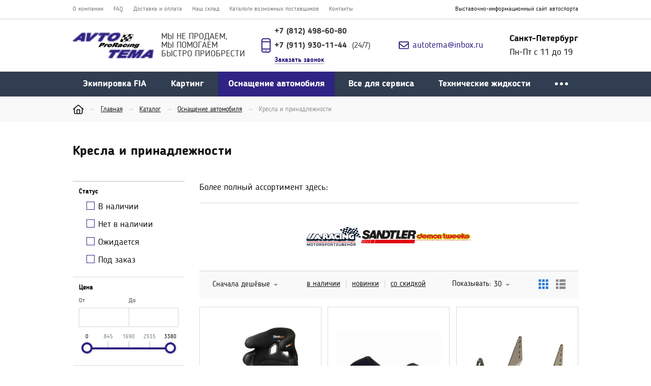

--- FILE ---
content_type: text/html; charset=UTF-8
request_url: https://autotema.org/katalog/osnashchenie_avtomobilya/kresla_i_prinadlezhnosti/?sort=price_asc
body_size: 37104
content:
<!DOCTYPE html>
<html lang="ru">
<head>
    <meta charset="UTF-8">
    <meta http-equiv="X-UA-Compatible" content="IE=edge" />
    <meta name="viewport" content="width=device-width, initial-scale=1, maximum-scale=1">
<!--    <link href="https://fonts.googleapis.com/css?family=PT+Sans+Caption:400,700&display=swap&subset=cyrillic" rel="stylesheet">-->

<!-- Yandex.Metrika counter -->
<script type="text/javascript" >
   (function(m,e,t,r,i,k,a){m[i]=m[i]||function(){(m[i].a=m[i].a||[]).push(arguments)};
   m[i].l=1*new Date();
   for (var j = 0; j < document.scripts.length; j++) {if (document.scripts[j].src === r) { return; }}
   k=e.createElement(t),a=e.getElementsByTagName(t)[0],k.async=1,k.src=r,a.parentNode.insertBefore(k,a)})
   (window, document, "script", "https://mc.yandex.ru/metrika/tag.js", "ym");
 
   ym(97871754, "init", {
        clickmap:true,
        trackLinks:true,
        accurateTrackBounce:true,
        webvisor:true
   });
</script>
<noscript><div><img src="https://mc.yandex.ru/watch/97871754" style="position:absolute; left:-9999px;" alt="" /></div></noscript>
<!-- /Yandex.Metrika counter -->


    <meta http-equiv="Content-Type" content="text/html; charset=UTF-8" />
<meta name="robots" content="index, follow" />
<meta name="keywords" content="Кресла и принадлежности кресла, сиденье, ковш, для автоспорта, кронштейны для кресла, алюминиевые, стальные, салазки,  спарко, рекаро, сабелт, омп, sparco, sprint, sprint L, sprint SKY, REV, REV II,
PRO 2000 QRT, PRO 2000 QRT II, PRO-ADV QRT, PRO ADV TS, ERGO LF, ERGO LF II, GRID Q, GRID Q SKY, CIRCUIT QRT, CIRCUIT QRT II, EVO QRT, EVO SKY QRT, EVO L QRT, EVO XL QRT, REV QRT, PILOT QRT, QRT R SKY, QRT R, QRT C, PRO ADV, ADV XT GF, ADV SC, ADV SCX, ADV ELITE, ADV XT, RECARO, POLE POSITION (ABE), POLE POSITION N.G.(FIA), PROFI SPG XL, PROFI SPG, PRO RACER SPA, PRO RACER SPA XL, PRO RACER SPG, PRO RACER SPG XL, P1300GT,  OMP, CLASSIC, ALPINE, HISTORIC, LEGEND, TRS-E, TRS-E PLUS, TRS-X, CHAMP-R, FIRST-R, ARS-R, WRC, WRC-R XL, RS-P.T.2, HTE-R, HTE-R XL, HTE-R 400, HRC-R, CARBON, HTE-EVO, HRC-R CARBON AIR, HTE-ONE, HRC-ONE, SABELT, RACER DUO, X-PAD, X-PAD RALLY CROSS, TAURUS, GT-635, GT-625, GT-PAD, GT-3, TITAN, MAX, GT-621, RACETECH" />
<meta name="description" content="купить Кресла и принадлежности для автоспорта, ралли, в наличии" />
<link href="/bitrix/js/main/core/css/core.min.css?15775625022854" type="text/css" rel="stylesheet" />



<link href="/bitrix/cache/css/s1/m1/kernel_main/kernel_main_v1.css?175256714125782" type="text/css"  rel="stylesheet" />
<link href="/bitrix/js/ui/fonts/opensans/ui.font.opensans.min.css?15775625031861" type="text/css"  rel="stylesheet" />
<link href="/bitrix/css/main/themes/blue/style.min.css?1577562472331" type="text/css"  rel="stylesheet" />
<link href="/bitrix/cache/css/s1/m1/page_0367dbcccfa64d1ec0e52af013ec92f4/page_0367dbcccfa64d1ec0e52af013ec92f4_v1.css?175256713741778" type="text/css"  rel="stylesheet" />
<link href="/bitrix/cache/css/s1/m1/default_3e46dc663eb5f291d3f694ca4d1f0560/default_3e46dc663eb5f291d3f694ca4d1f0560_v1.css?17525671376696" type="text/css"  rel="stylesheet" />
<link href="/bitrix/cache/css/s1/m1/template_f77d2eed2653e94eee96a343febecf07/template_f77d2eed2653e94eee96a343febecf07_v1.css?175256713772554" type="text/css"  data-template-style="true" rel="stylesheet" />
<script type="text/javascript">if(!window.BX)window.BX={};if(!window.BX.message)window.BX.message=function(mess){if(typeof mess=='object') for(var i in mess) BX.message[i]=mess[i]; return true;};</script>
<script type="text/javascript">(window.BX||top.BX).message({'JS_CORE_LOADING':'Загрузка...','JS_CORE_NO_DATA':'- Нет данных -','JS_CORE_WINDOW_CLOSE':'Закрыть','JS_CORE_WINDOW_EXPAND':'Развернуть','JS_CORE_WINDOW_NARROW':'Свернуть в окно','JS_CORE_WINDOW_SAVE':'Сохранить','JS_CORE_WINDOW_CANCEL':'Отменить','JS_CORE_WINDOW_CONTINUE':'Продолжить','JS_CORE_H':'ч','JS_CORE_M':'м','JS_CORE_S':'с','JSADM_AI_HIDE_EXTRA':'Скрыть лишние','JSADM_AI_ALL_NOTIF':'Показать все','JSADM_AUTH_REQ':'Требуется авторизация!','JS_CORE_WINDOW_AUTH':'Войти','JS_CORE_IMAGE_FULL':'Полный размер'});</script>

<script type="text/javascript" src="/bitrix/js/main/core/core.js?1752567659501454"></script>

<script>BX.setJSList(['/bitrix/js/main/core/core_ajax.js','/bitrix/js/main/core/core_promise.js','/bitrix/js/main/polyfill/promise/js/promise.js','/bitrix/js/main/loadext/loadext.js','/bitrix/js/main/loadext/extension.js','/bitrix/js/main/polyfill/promise/js/promise.js','/bitrix/js/main/polyfill/find/js/find.js','/bitrix/js/main/polyfill/includes/js/includes.js','/bitrix/js/main/polyfill/matches/js/matches.js','/bitrix/js/ui/polyfill/closest/js/closest.js','/bitrix/js/main/polyfill/fill/main.polyfill.fill.js','/bitrix/js/main/polyfill/find/js/find.js','/bitrix/js/main/polyfill/matches/js/matches.js','/bitrix/js/main/polyfill/core/dist/polyfill.bundle.js','/bitrix/js/main/polyfill/core/dist/polyfill.bundle.js','/bitrix/js/main/lazyload/dist/lazyload.bundle.js','/bitrix/js/main/polyfill/core/dist/polyfill.bundle.js','/bitrix/js/main/parambag/dist/parambag.bundle.js']);
BX.setCSSList(['/bitrix/js/main/lazyload/dist/lazyload.bundle.css','/bitrix/js/main/parambag/dist/parambag.bundle.css']);</script>
<script type="text/javascript">(window.BX||top.BX).message({'LANGUAGE_ID':'ru','FORMAT_DATE':'DD.MM.YYYY','FORMAT_DATETIME':'DD.MM.YYYY HH:MI:SS','COOKIE_PREFIX':'BITRIX_SM','SERVER_TZ_OFFSET':'10800','SITE_ID':'s1','SITE_DIR':'/','USER_ID':'','SERVER_TIME':'1768991177','USER_TZ_OFFSET':'0','USER_TZ_AUTO':'Y','bitrix_sessid':'a074404b1e90e6d01f345c0458983452'});</script>


<script type="text/javascript"  src="/bitrix/cache/js/s1/m1/kernel_main/kernel_main_v1.js?1752567141148884"></script>
<script type="text/javascript" src="/bitrix/js/main/jquery/jquery-2.1.3.min.min.js?157756250384283"></script>
<script type="text/javascript" src="/bitrix/js/main/core/core_popup.min.js?157756250352329"></script>
<script type="text/javascript" src="https://cdn.jsdelivr.net/npm/css-vars-ponyfill@2"></script>
<script type="text/javascript">BX.setJSList(['/bitrix/js/main/core/core_fx.js','/bitrix/js/main/session.js','/bitrix/js/main/core/core_window.js','/bitrix/js/main/date/main.date.js','/bitrix/js/main/core/core_date.js','/bitrix/js/main/utils.js','/local/templates/m1/components/bitrix/catalog.smart.filter/.default/script.js','/local/templates/m1/components/bitrix/highloadblock.list/brands_catalog/script.js','/local/templates/m1/js/slick.min.js','/local/templates/m1/components/bitrix/catalog/m1_start/bitrix/catalog.compare.list/.default/script.js','/local/templates/m1/components/bitrix/catalog.section/start/script.js','/local/templates/m1/components/bitrix/menu/top_info/script.js','/local/templates/m1/js/modal.js','/local/templates/m1/js/dropdown.js','/local/templates/m1/js/jquery.touchSwipe.min.js','/local/templates/m1/js/bootstrap-tabs.js','/local/templates/m1/js/main.js','/local/templates/m1/components/bitrix/catalog.item/start/script.js']); </script>
<script type="text/javascript">BX.setCSSList(['/bitrix/js/main/core/css/core_popup.css','/bitrix/js/main/core/css/core_date.css','/local/templates/m1/components/bitrix/catalog.smart.filter/.default/style.css','/local/templates/m1/components/bitrix/highloadblock.list/brands_catalog/style.css','/local/templates/m1/css/slick.css','/local/templates/m1/components/bitrix/catalog/m1_start/bitrix/catalog.section.list/.default/style.css','/local/templates/m1/components/bitrix/catalog/m1_start/bitrix/catalog.compare.list/.default/style.css','/bitrix/components/bitrix/system.pagenavigation/templates/round/style.css','/local/templates/m1/components/bitrix/catalog.section/start/style.css','/local/templates/m1/components/bitrix/catalog.section/start/themes/blue/style.css','/local/templates/m1/css/bootstrap-reboot.css','/local/templates/m1/css/theme.css','/local/templates/m1/css/grid.css','/local/templates/m1/css/modal.css','/local/templates/m1/css/dropdown.css','/local/templates/m1/css/main.css','/local/templates/m1/css/media.css','/local/templates/m1/css/custom.css','/local/templates/m1/css/bootstrap.css','/local/templates/m1/components/bitrix/menu/top_info/style.css','/local/templates/m1/components/bitrix/catalog.item/start/style.css']); </script>


<script type="text/javascript"  src="/bitrix/cache/js/s1/m1/template_28b97cd4588b372c7ec6d33def455f30/template_28b97cd4588b372c7ec6d33def455f30_v1.js?175256713767318"></script>
<script type="text/javascript"  src="/bitrix/cache/js/s1/m1/page_5df23158f697e758798bf6fa7be38938/page_5df23158f697e758798bf6fa7be38938_v1.js?175256713789621"></script>
<script type="text/javascript"  src="/bitrix/cache/js/s1/m1/default_f82d469d4e9acdd5e22504f5a452bde2/default_f82d469d4e9acdd5e22504f5a452bde2_v1.js?175256713772151"></script>
<script type="text/javascript">var _ba = _ba || []; _ba.push(["aid", "94e1c229a3e80e406bceb17dca9217c5"]); _ba.push(["host", "autotema.org"]); (function() {var ba = document.createElement("script"); ba.type = "text/javascript"; ba.async = true;ba.src = (document.location.protocol == "https:" ? "https://" : "http://") + "bitrix.info/ba.js";var s = document.getElementsByTagName("script")[0];s.parentNode.insertBefore(ba, s);})();</script>


    <style>
        :root {
            --main_color: #2f2483;
            --menu_color: #313D50;
            --font_color: #141414;
        }
    </style>
<title>Кресла и принадлежности</title>
</head>

<body class=" base_width">
<div class="page_wrap">
<header>
        <div class="header_info">
    <div class="container">
                <div class="header_top_menu">
            
<ul class="top_info_menu">

			<li class="top_menu_item"><a href="/company/">О компании</a></li>
		
			<li class="top_menu_item"><a href="/company/faq/">FAQ</a></li>
		
			<li class="top_menu_item"><a href="/dostavka-i-oplata/">Доставка и оплата</a></li>
		
			<li class="top_menu_item"><a href="/galery/">Наш склад </a></li>
		
			<li class="top_menu_item"><a href="/garanty/">Каталоги возможных поставщиков </a></li>
		
			<li class="top_menu_item"><a href="/contacts/">Контакты</a></li>
		

</ul>
        </div>
        <div class="top_slogan">Выставочно-информационный сайт автоспорта</div>
    </div>
</div>
<div class="header_main">
    <div class="container">
        <div class="mobile_menu"><svg width="20" aria-hidden="true" focusable="false" data-prefix="fas" data-icon="bars" class="svg-inline--fa fa-bars fa-w-14" role="img" xmlns="http://www.w3.org/2000/svg" viewBox="0 0 448 512"><path fill="var(--font_color)" d="M16 132h416c8.837 0 16-7.163 16-16V76c0-8.837-7.163-16-16-16H16C7.163 60 0 67.163 0 76v40c0 8.837 7.163 16 16 16zm0 160h416c8.837 0 16-7.163 16-16v-40c0-8.837-7.163-16-16-16H16c-8.837 0-16 7.163-16 16v40c0 8.837 7.163 16 16 16zm0 160h416c8.837 0 16-7.163 16-16v-40c0-8.837-7.163-16-16-16H16c-8.837 0-16 7.163-16 16v40c0 8.837 7.163 16 16 16z"></path></svg></div>
        <div class="header_logo">
            <a href="/"><img src="/img/logo.png" style="width:100%;" />
</a>
            <span class="header_slogan">

МЫ НЕ ПРОДАЕМ,<br />МЫ ПОМОГАЕМ БЫСТРО ПРИОБРЕСТИ</span>
            <span class="btn_fixed_menu"><button>Меню</button></span>
        </div>
        <div class="header_phone">
            <i><svg width="20" height="29" viewBox="0 0 20 29" fill="none" xmlns="http://www.w3.org/2000/svg">
                    <path d="M18.0997 1.50181C17.7309 1.11528 17.2882 0.806804 16.7979 0.594679C16.3075 0.382555 15.7796 0.27111 15.2454 0.266963H5.12372C4.05191 0.252653 3.01816 0.663967 2.24917 1.41071C1.86334 1.78849 1.55847 2.24088 1.35314 2.7403C1.1478 3.23971 1.0463 3.77571 1.05481 4.31563L0.93335 24.5589C0.93335 25.6327 1.3599 26.6625 2.11918 27.4218C2.87845 28.1811 3.90824 28.6076 4.98201 28.6076L15.1037 28.6683C16.1693 28.6665 17.1913 28.2447 17.9479 27.4942C18.3275 27.1224 18.6288 26.6782 18.8339 26.188C19.0391 25.6977 19.1439 25.1713 19.1422 24.6399L19.2637 4.3966C19.2708 3.86108 19.1715 3.32947 18.9717 2.83257C18.7719 2.33567 18.4755 1.88335 18.0997 1.50181ZM3.01841 8.30356H17.1887V20.571H3.01841V8.30356ZM3.64595 2.84799C3.83878 2.66462 4.06587 2.52107 4.31423 2.42555C4.56259 2.33002 4.82735 2.2844 5.09335 2.29129L15.215 2.35202C15.751 2.35428 16.2643 2.56905 16.6422 2.9492C17.0116 3.31048 17.2288 3.79934 17.2495 4.31563V6.33996H3.01841V4.21441C3.05237 3.69089 3.28824 3.201 3.67632 2.84799H3.64595ZM16.5005 26.0266C16.3141 26.218 16.0903 26.3689 15.843 26.4699C15.5957 26.5709 15.3302 26.6198 15.0632 26.6136L4.94153 26.5529C4.40551 26.5507 3.89226 26.3359 3.51437 25.9557C3.15636 25.5789 2.95703 25.0787 2.95768 24.5589V22.5346H17.1887V24.6602C17.1548 25.1837 16.9189 25.6736 16.5308 26.0266H16.5005Z" />
                    <path d="M10.1036 23.6074C9.9154 23.6074 9.73145 23.6632 9.57499 23.7678C9.41852 23.8723 9.29658 24.0209 9.22456 24.1948C9.15255 24.3686 9.13371 24.5599 9.17042 24.7445C9.20713 24.929 9.29775 25.0986 9.43081 25.2316C9.56387 25.3647 9.7334 25.4553 9.91796 25.492C10.1025 25.5287 10.2938 25.5099 10.4677 25.4379C10.6415 25.3659 10.7901 25.2439 10.8947 25.0874C10.9992 24.931 11.055 24.747 11.055 24.5589C11.055 24.3065 10.9548 24.0645 10.7763 23.8861C10.5979 23.7077 10.3559 23.6074 10.1036 23.6074Z" />
                </svg>
            </i>
            <div>
                <a href="tel:+7 (812) 498-60-80
" class="header_phone_text">
                    +7 (812) 498-60-80
                    </a>
                <a href="tel:+7 (911) 930-11-44
" class="header_phone_text">
                    +7 (911) 930-11-44
                </a>
                <a class="header_callback" data-target="#callbackModal" data-ajax="/ajax/form.php?form_id=7"><span>Заказать звонок</span></a>
            </div>
        </div>
        <div class="col-2 header_mail">
            <i><svg width="20" aria-hidden="true" focusable="false" data-prefix="far" data-icon="envelope" class="svg-inline--fa fa-envelope fa-w-16" role="img" xmlns="http://www.w3.org/2000/svg" viewBox="0 0 512 512"><path d="M464 64H48C21.49 64 0 85.49 0 112v288c0 26.51 21.49 48 48 48h416c26.51 0 48-21.49 48-48V112c0-26.51-21.49-48-48-48zm0 48v40.805c-22.422 18.259-58.168 46.651-134.587 106.49-16.841 13.247-50.201 45.072-73.413 44.701-23.208.375-56.579-31.459-73.413-44.701C106.18 199.465 70.425 171.067 48 152.805V112h416zM48 400V214.398c22.914 18.251 55.409 43.862 104.938 82.646 21.857 17.205 60.134 55.186 103.062 54.955 42.717.231 80.509-37.199 103.053-54.947 49.528-38.783 82.032-64.401 104.947-82.653V400H48z"></path></svg></i>
            <div><a href="mailto:autotema@inbox.ru">autotema@inbox.ru</a></div>
        </div>
        <div class="col-2 header_office">
            <a href="/contacts/"><b>Санкт-Петербург</b><br>
            Пн-Пт с 11 до 19</a>
        </div>
    </div>
</div>
    <div class="main_menu">
        <div class="mobile_menu_info mobile_menu_search">
<form action="/search/index.php">
        <input type="text" name="q" value="" class="header_search_input" placeholder="Поиск по сайту" />
        <button name="s" value="Поиск" type="submit" class="header_search_btn"><i><svg width="20" height="20" viewBox="0 0 20 20" fill="none" xmlns="http://www.w3.org/2000/svg">
                    <path d="M19.6554 17.9918L14.8219 13.1582C15.8525 11.7829 16.4707 10.0824 16.4707 8.23529C16.4707 3.69412 12.7766 0 8.23535 0C3.69414 0 0 3.69412 0 8.23529C0 12.7765 3.69414 16.4706 8.23535 16.4706C10.0824 16.4706 11.783 15.8524 13.1583 14.8218L17.9919 19.6553C18.2219 19.8853 18.5225 20 18.8237 20C19.1248 20 19.4254 19.8853 19.6554 19.6553C20.1149 19.1959 20.1149 18.4512 19.6554 17.9918ZM2.35296 8.23529C2.35296 4.99177 4.9918 2.35294 8.23535 2.35294C11.4789 2.35294 14.1178 4.99177 14.1178 8.23529C14.1178 11.4788 11.4789 14.1176 8.23535 14.1176C4.9918 14.1176 2.35296 11.4788 2.35296 8.23529Z" fill="#4B4B4B"/>
                </svg>
            </i></button>
    </form>
</div>
        <div class="mobile_menu_info mobile_menu_phone">
            <a href="tel:">
            <i><svg width="16" viewBox="0 0 20 29" fill="none" xmlns="http://www.w3.org/2000/svg">
                    <path d="M18.0997 1.50181C17.7309 1.11528 17.2882 0.806804 16.7979 0.594679C16.3075 0.382555 15.7796 0.27111 15.2454 0.266963H5.12372C4.05191 0.252653 3.01816 0.663967 2.24917 1.41071C1.86334 1.78849 1.55847 2.24088 1.35314 2.7403C1.1478 3.23971 1.0463 3.77571 1.05481 4.31563L0.93335 24.5589C0.93335 25.6327 1.3599 26.6625 2.11918 27.4218C2.87845 28.1811 3.90824 28.6076 4.98201 28.6076L15.1037 28.6683C16.1693 28.6665 17.1913 28.2447 17.9479 27.4942C18.3275 27.1224 18.6288 26.6782 18.8339 26.188C19.0391 25.6977 19.1439 25.1713 19.1422 24.6399L19.2637 4.3966C19.2708 3.86108 19.1715 3.32947 18.9717 2.83257C18.7719 2.33567 18.4755 1.88335 18.0997 1.50181ZM3.01841 8.30356H17.1887V20.571H3.01841V8.30356ZM3.64595 2.84799C3.83878 2.66462 4.06587 2.52107 4.31423 2.42555C4.56259 2.33002 4.82735 2.2844 5.09335 2.29129L15.215 2.35202C15.751 2.35428 16.2643 2.56905 16.6422 2.9492C17.0116 3.31048 17.2288 3.79934 17.2495 4.31563V6.33996H3.01841V4.21441C3.05237 3.69089 3.28824 3.201 3.67632 2.84799H3.64595ZM16.5005 26.0266C16.3141 26.218 16.0903 26.3689 15.843 26.4699C15.5957 26.5709 15.3302 26.6198 15.0632 26.6136L4.94153 26.5529C4.40551 26.5507 3.89226 26.3359 3.51437 25.9557C3.15636 25.5789 2.95703 25.0787 2.95768 24.5589V22.5346H17.1887V24.6602C17.1548 25.1837 16.9189 25.6736 16.5308 26.0266H16.5005Z" />
                    <path d="M10.1036 23.6074C9.9154 23.6074 9.73145 23.6632 9.57499 23.7678C9.41852 23.8723 9.29658 24.0209 9.22456 24.1948C9.15255 24.3686 9.13371 24.5599 9.17042 24.7445C9.20713 24.929 9.29775 25.0986 9.43081 25.2316C9.56387 25.3647 9.7334 25.4553 9.91796 25.492C10.1025 25.5287 10.2938 25.5099 10.4677 25.4379C10.6415 25.3659 10.7901 25.2439 10.8947 25.0874C10.9992 24.931 11.055 24.747 11.055 24.5589C11.055 24.3065 10.9548 24.0645 10.7763 23.8861C10.5979 23.7077 10.3559 23.6074 10.1036 23.6074Z" />
                </svg>
            </i>
            +7 (812) 498-60-80
</a>
        </div>
             
    <nav>
    <div class="container">
    <div class="main_menu_row">


	
	
					<div class="menu_item menu_has_child"><a href="/katalog/ekipirovka_fia/" class="">Экипировка FIA</a>
                				<div class="sub_menu">
		
	
	

	
	
		
							<div class="sub_menu_item"><a href="/katalog/ekipirovka_fia/shlemy-i-peregovorki/">
                                                Шлемы и переговорки</a></div>
			
		
	
	

	
	
		
							<div class="sub_menu_item"><a href="/katalog/ekipirovka_fia/zashchita_shei/">
                                                Защита шеи для автоспорта</a></div>
			
		
	
	

	
	
		
							<div class="sub_menu_item"><a href="/katalog/ekipirovka_fia/kombinezony/">
                                                Комбинезоны для автоспорта</a></div>
			
		
	
	

	
	
		
							<div class="sub_menu_item"><a href="/katalog/ekipirovka_fia/nizhnee_bele/">
                                                Нижнее белье для автоспорта</a></div>
			
		
	
	

	
	
		
							<div class="sub_menu_item"><a href="/katalog/ekipirovka_fia/perchatki/">
                                                Перчатки для автоспорта</a></div>
			
		
	
	

	
	
		
							<div class="sub_menu_item"><a href="/katalog/ekipirovka_fia/botinki/">
                                                Ботинки для автоспорта</a></div>
			
		
	
	

	
	
		
							<div class="sub_menu_item"><a href="/katalog/ekipirovka_fia/drugie_poleznosti/">
                                                Другие полезности</a></div>
			
		
	
	

			</div></div>        	
	
					<div class="menu_item menu_has_child"><a href="/katalog/karting/" class="">Картинг</a>
                				<div class="sub_menu">
		
	
	

	
	
		
							<div class="sub_menu_item"><a href="/katalog/karting/shlemy/">
                                                Шлемы</a></div>
			
		
	
	

	
	
		
							<div class="sub_menu_item"><a href="/katalog/karting/zashchita/">
                                                Защита</a></div>
			
		
	
	

	
	
		
							<div class="sub_menu_item"><a href="/katalog/karting/kombinezony-47/">
                                                Комбинезоны</a></div>
			
		
	
	

	
	
		
							<div class="sub_menu_item"><a href="/katalog/karting/nizhnee_bele-48/">
                                                Нижнее белье</a></div>
			
		
	
	

	
	
		
							<div class="sub_menu_item"><a href="/katalog/karting/perchatki-49/">
                                                Перчатки</a></div>
			
		
	
	

	
	
		
							<div class="sub_menu_item"><a href="/katalog/karting/botinki-50/">
                                                Ботинки</a></div>
			
		
	
	

	
	
		
							<div class="sub_menu_item"><a href="/katalog/karting/drugie_poleznosti-51/">
                                                Другие полезности</a></div>
			
		
	
	

			</div></div>        	
	
					<div class="menu_item menu_has_child"><a href="/katalog/osnashchenie_avtomobilya/" class="root-item-selected">Оснащение автомобиля</a>
                				<div class="sub_menu">
		
	
	

	
	
		
							<div class="sub_menu_item"><a href="/katalog/osnashchenie_avtomobilya/kresla_i_prinadlezhnosti/">
                                                Кресла и принадлежности</a></div>
			
		
	
	

	
	
		
							<div class="sub_menu_item"><a href="/katalog/osnashchenie_avtomobilya/remni_bezopasnosti_fia_klubnye/">
                                                Ремни безопасности FIA/клубные</a></div>
			
		
	
	

	
	
		
							<div class="sub_menu_item"><a href="/katalog/osnashchenie_avtomobilya/ruli_stupitsy/">
                                                Рули, ступицы</a></div>
			
		
	
	

	
	
		
							<div class="sub_menu_item"><a href="/katalog/osnashchenie_avtomobilya/sistemy_i_ognetushiteli/">
                                                Системы и огнетушители</a></div>
			
		
	
	

	
	
		
							<div class="sub_menu_item"><a href="/katalog/osnashchenie_avtomobilya/elementy_bezopasnosti/">
                                                Элементы безопасности</a></div>
			
		
	
	

	
	
		
							<div class="sub_menu_item"><a href="/katalog/osnashchenie_avtomobilya/shturmanskie_pribory/">
                                                Штурманские приборы</a></div>
			
		
	
	

	
	
		
							<div class="sub_menu_item"><a href="/katalog/osnashchenie_avtomobilya/elektrooborudovanie/">
                                                Электрооборудование</a></div>
			
		
	
	

	
	
		
							<div class="sub_menu_item"><a href="/katalog/osnashchenie_avtomobilya/toplivnaya_sistema/">
                                                Топливная система</a></div>
			
		
	
	

	
	
		
							<div class="sub_menu_item"><a href="/katalog/osnashchenie_avtomobilya/maslyanaya_sistema/">
                                                Масляная система</a></div>
			
		
	
	

	
	
		
							<div class="sub_menu_item"><a href="/katalog/osnashchenie_avtomobilya/fitingi_i_shlangi/">
                                                Фитинги и шланги</a></div>
			
		
	
	

	
	
		
							<div class="sub_menu_item"><a href="/katalog/osnashchenie_avtomobilya/vozdukhovody_i_patrubki/">
                                                Воздуховоды и патрубки</a></div>
			
		
	
	

	
	
		
							<div class="sub_menu_item"><a href="/katalog/osnashchenie_avtomobilya/tormoznaya_sistema/">
                                                Тормозная система</a></div>
			
		
	
	

	
	
		
							<div class="sub_menu_item"><a href="/katalog/osnashchenie_avtomobilya/stseplenie/">
                                                Сцепление</a></div>
			
		
	
	

	
	
		
							<div class="sub_menu_item"><a href="/katalog/osnashchenie_avtomobilya/sistema_vypuska/">
                                                Система выпуска</a></div>
			
		
	
	

	
	
		
							<div class="sub_menu_item"><a href="/katalog/osnashchenie_avtomobilya/zerkala_fary_vozdukhozaborniki/">
                                                Зеркала, фары, воздухозаборники</a></div>
			
		
	
	

	
	
		
							<div class="sub_menu_item"><a href="/katalog/osnashchenie_avtomobilya/filtra_i_propitki/">
                                                Фильтра и пропитки</a></div>
			
		
	
	

	
	
		
							<div class="sub_menu_item"><a href="/katalog/osnashchenie_avtomobilya/shpilki_gayki/">
                                                Шпильки, гайки</a></div>
			
		
	
	

	
	
		
							<div class="sub_menu_item"><a href="/katalog/osnashchenie_avtomobilya/kpp/">
                                                КПП</a></div>
			
		
	
	

	
	
		
							<div class="sub_menu_item"><a href="/katalog/osnashchenie_avtomobilya/shsy-i-pruzhiny/">
                                                ШСы и пружины</a></div>
			
		
	
	

	
	
		
							<div class="sub_menu_item"><a href="/katalog/osnashchenie_avtomobilya/santreki_lebedki/">
                                                Сантраки, лебедки</a></div>
			
		
	
	

	
	
		
							<div class="sub_menu_item"><a href="/katalog/osnashchenie_avtomobilya/drugie_poleznosti-73/">
                                                Другие полезности</a></div>
			
		
	
	

			</div></div>        	
	
					<div class="menu_item menu_has_child"><a href="/katalog/vse_dlya_servisa/" class="">Все для сервиса</a>
                				<div class="sub_menu">
		
	
	

	
	
		
							<div class="sub_menu_item"><a href="/katalog/vse_dlya_servisa/ekipirovka_mekhanika/">
                                                Экипировка механика</a></div>
			
		
	
	

	
	
		
							<div class="sub_menu_item"><a href="/katalog/vse_dlya_servisa/domkraty/">
                                                Домкраты</a></div>
			
		
	
	

	
	
		
							<div class="sub_menu_item"><a href="/katalog/vse_dlya_servisa/instrument/">
                                                Инструмент</a></div>
			
		
	
	

	
	
		
							<div class="sub_menu_item"><a href="/katalog/vse_dlya_servisa/izmeritelnye_pribory/">
                                                Измерительные приборы</a></div>
			
		
	
	

	
	
		
							<div class="sub_menu_item"><a href="/katalog/vse_dlya_servisa/sistema_zapravki/">
                                                Система заправки</a></div>
			
		
	
	

	
	
		
							<div class="sub_menu_item"><a href="/katalog/vse_dlya_servisa/drugie_poleznosti-80/">
                                                Другие полезности</a></div>
			
		
	
	

			</div></div>        	
	
					<div class="menu_item menu_has_child"><a href="/katalog/tekhnicheskie_zhidkosti/" class="">Технические жидкости</a>
                				<div class="sub_menu">
		
	
	

	
	
		
							<div class="sub_menu_item"><a href="/katalog/tekhnicheskie_zhidkosti/tormoznye_zhidkosti/">
                                                Тормозные жидкости</a></div>
			
		
	
	

	
	
		
							<div class="sub_menu_item"><a href="/katalog/tekhnicheskie_zhidkosti/masla/">
                                                Масла</a></div>
			
		
	
	

	
	
		
							<div class="sub_menu_item"><a href="/katalog/tekhnicheskie_zhidkosti/smazki/">
                                                Смазки</a></div>
			
		
	
	

	
	
		
							<div class="sub_menu_item"><a href="/katalog/tekhnicheskie_zhidkosti/ochistiteli/">
                                                Очистители</a></div>
			
		
	
	

	
	
		
							<div class="sub_menu_item"><a href="/katalog/tekhnicheskie_zhidkosti/umyagchitel_shin/">
                                                Умягчитель шин</a></div>
			
		
	
	

	
	
		
							<div class="sub_menu_item"><a href="/katalog/tekhnicheskie_zhidkosti/pasta_dlya_ruk/">
                                                Паста для рук</a></div>
			
		
	
	

			</div></div>        	
	
		
							<div class="menu_item"><a href="/katalog/tovary-so-skidkami/" class="">Товары со скидками</a></div>
			
		
	
	

	
	
					<div class="menu_item menu_has_child"><a href="/katalog/poleznye_melochi/" class="">Полезные мелочи</a>
                				<div class="sub_menu">
		
	
	

	
	
		
							<div class="sub_menu_item"><a href="/katalog/poleznye_melochi/skotch/">
                                                Скотч</a></div>
			
		
	
	

	
	
		
							<div class="sub_menu_item"><a href="/katalog/poleznye_melochi/khomuty/">
                                                Хомуты</a></div>
			
		
	
	

	
	
		
							<div class="sub_menu_item"><a href="/katalog/poleznye_melochi/termoizolyatsiya/">
                                                Термоизоляция</a></div>
			
		
	
	

	
	
		
							<div class="sub_menu_item"><a href="/katalog/poleznye_melochi/kontrovochnaya_provoloka/">
                                                Контровочная проволока</a></div>
			
		
	
	

	
	
		
							<div class="sub_menu_item"><a href="/katalog/poleznye_melochi/vosstanovlenie_rezby/">
                                                Восстановление резьбы</a></div>
			
		
	
	

	
	
		
							<div class="sub_menu_item"><a href="/katalog/poleznye_melochi/zaklepki/">
                                                Заклепки</a></div>
			
		
	
	

	
	
		
							<div class="sub_menu_item"><a href="/katalog/poleznye_melochi/antiskolzyashchaya_lenta/">
                                                Антискользящая лента</a></div>
			
		
	
	

	
	
		
							<div class="sub_menu_item"><a href="/katalog/poleznye_melochi/stelki_teplye/">
                                                Стельки теплые</a></div>
			
		
	
	

	
	
		
							<div class="sub_menu_item"><a href="/katalog/poleznye_melochi/sumki_dorozhnye/">
                                                Сумки дорожные</a></div>
			
		
	
	

			</div></div>        	
	
					<div class="menu_item menu_has_child"><a href="/katalog/ralli_magazin/" class="">Ралли магазин</a>
                				<div class="sub_menu">
		
	
	

	
	
		
							<div class="sub_menu_item"><a href="/katalog/ralli_magazin/kofty/">
                                                Кофты</a></div>
			
		
	
	

	
	
		
							<div class="sub_menu_item"><a href="/katalog/ralli_magazin/kepki_shapki/">
                                                Кепки, шапки</a></div>
			
		
	
	

	
	
		
							<div class="sub_menu_item"><a href="/katalog/ralli_magazin/futbolki/">
                                                Футболки</a></div>
			
		
	
	

	
	
		
							<div class="sub_menu_item"><a href="/katalog/ralli_magazin/deti/">
                                                Дети</a></div>
			
		
	
	

	
	
		
							<div class="sub_menu_item"><a href="/katalog/ralli_magazin/igrushki/">
                                                Игрушки</a></div>
			
		
	
	

	
	
		
							<div class="sub_menu_item"><a href="/katalog/ralli_magazin/kruzhki/">
                                                Кружки</a></div>
			
		
	
	

	
	
		
							<div class="sub_menu_item"><a href="/katalog/ralli_magazin/brelki/">
                                                Сувениры</a></div>
			
		
	
	

	
	
		
							<div class="sub_menu_item"><a href="/katalog/ralli_magazin/obuv/">
                                                Обувь</a></div>
			
		
	
	

	
	
		
							<div class="sub_menu_item"><a href="/katalog/ralli_magazin/zonty/">
                                                Зонты</a></div>
			
		
	
	

	
	
		
							<div class="sub_menu_item"><a href="/katalog/ralli_magazin/ochki/">
                                                Очки</a></div>
			
		
	
	

	
	
		
							<div class="sub_menu_item"><a href="/katalog/ralli_magazin/ryukzaki/">
                                                Рюкзаки</a></div>
			
		
	
	

	
	
		
							<div class="sub_menu_item"><a href="/katalog/ralli_magazin/kresla/">
                                                Кресла</a></div>
			
		
	
	

			</div></div>        	
	
		
							<div class="menu_item"><a href="/katalog/katalogi/" class="">Каталоги</a></div>
			
		
	
	

	
	
		
							<div class="menu_item"><a href="/shipy" class="">Шипы</a></div>
			
		
	
	

	
	
		
							<div class="menu_item"><a href="/poleznye-ssylki" class="">Полезные ссылки</a></div>
			
		
	
	

	
	
		
							<div class="menu_item"><a href="/nashi-druzya" class="">Наши друзья</a></div>
			
		
	
	

	
	
		
							<div class="menu_item"><a href="/tcr" class="">TCR</a></div>
			
		
	
	

    </div></div></nav>
                <div class="mobile_menu_info mobile_menu_city">
            <i>
                <svg width="16" height="21" viewBox="0 0 16 21" fill="none" xmlns="http://www.w3.org/2000/svg">
                    <path d="M8 0.399902C3.589 0.399902 0 3.9889 0 8.3999C0 12.5494 5.2335 20.3999 8 20.3999C10.766 20.3999 16 12.5494 16 8.3999C16 3.9889 12.411 0.399902 8 0.399902ZM8 18.3989C6.617 18.1999 2 11.9149 2 8.3999C2 5.0914 4.6915 2.3999 8 2.3999C11.3085 2.3999 14 5.0914 14 8.3999C14 11.9149 9.383 18.1999 8 18.3989Z"/>
                    <path d="M8 10.3999C9.10457 10.3999 10 9.50447 10 8.3999C10 7.29533 9.10457 6.3999 8 6.3999C6.89543 6.3999 6 7.29533 6 8.3999C6 9.50447 6.89543 10.3999 8 10.3999Z" />
                </svg>
            </i>
            <a data-toggle="pkModal" data-target="#changecityModal" data-ajax="/ajax/changeCity.php">Санкт-Петербург<i><svg width="8" height="5" viewBox="0 0 8 5" fill="none" xmlns="http://www.w3.org/2000/svg">
                        <path d="M3.99984 3.22909L0.84591 0.142067C0.652382 -0.0473555 0.338674 -0.0473555 0.145146 0.142067C-0.048382 0.331489 -0.048382 0.638541 0.145146 0.827963L3.64946 4.25793C3.84299 4.44736 4.1567 4.44736 4.35023 4.25793L7.85479 0.827963C7.95168 0.733131 8 0.609195 8 0.485015C8 0.360836 7.95168 0.236899 7.85479 0.142067C7.66126 -0.0473555 7.34755 -0.0473555 7.15403 0.142067L3.99984 3.22909Z" fill="#B3B3B3"/>
                    </svg>
                </i></a>
        </div>
        <div class="mobile_menu_info"><b>Адрес:</b> ВЫСТАВОЧНО-ИНФОРМАЦИОННЫЙ ЦЕНТР<br>г. Санкт-Петербург, ул. Шамшева, дом 17
</div>
        <div class="mobile_menu_info"><b>График работы:</b> с 11:00 до 19:00 без выходных</div>
        <div class="mobile_menu_info mobile_menu_login"><a  data-toggle="pkModal" data-target="#authModal" data-ajax="/ajax/auth.php">
                <i>
                    <svg width="26" height="20" viewBox="0 0 26 20" fill="none" xmlns="http://www.w3.org/2000/svg">
                        <path d="M13.8241 13.2687C13.3864 13.7038 13.386 14.4121 13.8241 14.849C14.0363 15.0597 14.3184 15.1758 14.619 15.1758C14.9195 15.1758 15.2014 15.0601 15.4146 14.849L19.5048 10.7881C19.6064 10.685 19.6869 10.5648 19.7473 10.4222C19.8028 10.2856 19.8312 10.1442 19.8312 10.0001C19.8312 9.8561 19.8031 9.71466 19.7435 9.56802C19.6854 9.43219 19.6041 9.31196 19.5014 9.21035L15.4145 5.15168C15.2024 4.94064 14.9198 4.82452 14.6189 4.82452C14.3179 4.82452 14.0354 4.94099 13.824 5.15168C13.3855 5.58715 13.3855 6.29579 13.824 6.7312L15.991 8.88319H1.12429C0.50444 8.88326 0 9.38463 0 9.99987C0 10.6151 0.50444 11.1164 1.12429 11.1164H15.991L13.8241 13.2687Z"/>
                        <path d="M22.2523 0H9.60869C7.54145 0 5.86022 1.66964 5.86022 3.72187L5.86249 7.67003H6.08732C6.29307 7.94285 6.62063 8.12076 6.98527 8.12076C7.36079 8.12076 7.69022 7.94251 7.89369 7.66448L8.10991 7.66147V3.7218C8.10991 2.9019 8.78226 2.23417 9.60862 2.23417H22.2523C23.0783 2.23417 23.751 2.9019 23.751 3.7218V16.2785C23.751 17.0992 23.0783 17.7662 22.2523 17.7662H9.60869C8.78233 17.7662 8.10997 17.0992 8.10997 16.2785L8.10811 12.3285H7.88253C7.67678 12.0561 7.34921 11.879 6.98492 11.879C6.61801 11.879 6.28859 12.0587 6.08326 12.3349L5.85987 12.3383V16.2785C5.85987 18.3304 7.54111 20 9.60834 20H22.2523C24.3191 20 26 18.3304 26 16.2785V3.7218C26 1.66958 24.3191 0 22.2523 0Z"/>
                    </svg>
                </i><span>Личный кабинет</span></a></div>
        <div class="mobile_menu_info"><div class="footer_social"> <div class="btn_social">
<a class="vk" href="https://vk.com/avtotema_proracing/" target="_blank"><i><svg width="21" height="12" viewBox="0 0 21 12" xmlns="http://www.w3.org/2000/svg">
            <path d="M20.1672 10.3053C20.143 10.2531 20.1205 10.2098 20.0995 10.1751C19.7525 9.55015 19.0894 8.78306 18.1106 7.87362L18.0899 7.8528L18.0795 7.84258L18.0691 7.83212H18.0586C17.6143 7.40863 17.333 7.12389 17.2152 6.97811C16.9997 6.70041 16.9514 6.41932 17.0692 6.13451C17.1524 5.91932 17.465 5.46487 18.0064 4.77055C18.2911 4.40257 18.5166 4.10766 18.6831 3.88547C19.8842 2.28871 20.4049 1.26835 20.2452 0.824008L20.1831 0.720171C20.1415 0.657658 20.0339 0.600468 19.8605 0.548313C19.6868 0.496267 19.4647 0.48766 19.1939 0.522345L16.195 0.543061C16.1464 0.525846 16.077 0.527451 15.9866 0.548313C15.8964 0.569175 15.8512 0.579643 15.8512 0.579643L15.799 0.605721L15.7576 0.63705C15.7229 0.657767 15.6847 0.694203 15.643 0.746286C15.6015 0.798186 15.5668 0.859094 15.5391 0.928501C15.2126 1.7685 14.8414 2.54948 14.4248 3.27142C14.1679 3.7019 13.932 4.07498 13.7165 4.39087C13.5014 4.70665 13.3209 4.9393 13.1752 5.08844C13.0293 5.23772 12.8977 5.35731 12.7794 5.44766C12.6614 5.53803 12.5712 5.57622 12.5088 5.56225C12.4463 5.54828 12.3874 5.53442 12.3316 5.52056C12.2345 5.45805 12.1564 5.37303 12.0975 5.26544C12.0383 5.15785 11.9985 5.02242 11.9777 4.85928C11.9569 4.69603 11.9447 4.55561 11.9412 4.43755C11.9379 4.31964 11.9394 4.15285 11.9465 3.93766C11.9537 3.72236 11.9569 3.57669 11.9569 3.50032C11.9569 3.23648 11.9621 2.95013 11.9724 2.64121C11.9829 2.33229 11.9914 2.08752 11.9985 1.9072C12.0056 1.7267 12.0089 1.53573 12.0089 1.3344C12.0089 1.13308 11.9966 0.975186 11.9724 0.86059C11.9485 0.746139 11.9117 0.635044 11.8633 0.527341C11.8147 0.419748 11.7434 0.336518 11.6499 0.277432C11.5562 0.21842 11.4397 0.171589 11.3011 0.136794C10.9331 0.0535278 10.4645 0.00848436 9.89515 0.00148165C8.60399 -0.0123779 7.77435 0.070998 7.40641 0.2515C7.26063 0.327764 7.12871 0.431966 7.01076 0.563777C6.88577 0.71656 6.86834 0.799937 6.95857 0.81365C7.37516 0.876055 7.67007 1.02534 7.84365 1.26135L7.9062 1.38641C7.95485 1.47665 8.00343 1.6364 8.05205 1.86544C8.10059 2.09449 8.13192 2.34786 8.14571 2.62542C8.18036 3.13228 8.18036 3.56615 8.14571 3.92708C8.11095 4.28816 8.07813 4.56925 8.0468 4.77058C8.01547 4.97191 7.96864 5.13505 7.9062 5.25997C7.84365 5.38492 7.80203 5.4613 7.78117 5.48902C7.76034 5.51674 7.74298 5.53421 7.72919 5.54106C7.63896 5.57564 7.54512 5.59325 7.44799 5.59325C7.35072 5.59325 7.23277 5.5446 7.09395 5.44736C6.95518 5.35013 6.81115 5.21657 6.66186 5.04646C6.51258 4.87632 6.34423 4.63855 6.15672 4.33313C5.96936 4.02771 5.77496 3.66674 5.57364 3.25023L5.40707 2.94816C5.30294 2.75384 5.1607 2.47088 4.98019 2.09956C4.79958 1.72809 4.63994 1.36876 4.50116 1.02165C4.44569 0.875872 4.36235 0.764887 4.25129 0.688513L4.19917 0.657183C4.16452 0.629464 4.1089 0.600031 4.0326 0.568664C3.95619 0.537335 3.87646 0.514867 3.79309 0.501044L0.939886 0.521761C0.648325 0.521761 0.450499 0.587812 0.346333 0.719733L0.304645 0.782138C0.283819 0.816896 0.273315 0.872407 0.273315 0.948817C0.273315 1.02519 0.294141 1.11892 0.335829 1.22991C0.752345 2.20883 1.2053 3.15292 1.69468 4.06232C2.18407 4.97173 2.60934 5.70428 2.97023 6.25931C3.3312 6.81475 3.69914 7.33897 4.07404 7.83171C4.44894 8.32464 4.69709 8.64053 4.81851 8.7793C4.94007 8.91834 5.03556 9.02228 5.10497 9.09169L5.36534 9.34156C5.53195 9.50821 5.77661 9.70778 6.09942 9.94029C6.42231 10.173 6.77978 10.402 7.17201 10.6278C7.5643 10.8532 8.02068 11.0372 8.5414 11.1795C9.06204 11.3219 9.56879 11.3791 10.0617 11.3515H11.2593C11.5021 11.3305 11.6861 11.2541 11.8112 11.1223L11.8526 11.0701C11.8805 11.0287 11.9066 10.9643 11.9306 10.8777C11.955 10.7909 11.9671 10.6953 11.9671 10.5914C11.96 10.2929 11.9827 10.0239 12.0347 9.78445C12.0866 9.54504 12.1457 9.36454 12.2119 9.24298C12.278 9.12152 12.3526 9.01904 12.4357 8.93595C12.5189 8.85269 12.5782 8.80225 12.613 8.78488C12.6476 8.76741 12.6752 8.75556 12.696 8.74845C12.8626 8.69294 13.0587 8.7467 13.2845 8.90998C13.5102 9.07313 13.7218 9.27456 13.9198 9.51397C14.1177 9.75359 14.3554 10.0224 14.633 10.3209C14.9108 10.6194 15.1537 10.8414 15.3619 10.9874L15.5701 11.1123C15.7091 11.1957 15.8896 11.2721 16.1118 11.3415C16.3336 11.4109 16.528 11.4282 16.6948 11.3935L19.3605 11.352C19.6241 11.352 19.8293 11.3083 19.9748 11.2217C20.1206 11.1349 20.2073 11.0393 20.2352 10.9353C20.2631 10.8312 20.2646 10.7131 20.2405 10.5811C20.2158 10.4494 20.1915 10.3573 20.1672 10.3053Z" />
        </svg></i>
</a>
</div></div></div>
    </div>
</header>
<main>
        
        <div class="breadcrumbs" itemscope="" itemtype="http://schema.org/BreadcrumbList">
        <div class="container">
            <div class="row"><a itemprop="itemListElement" itemscope="" itemtype="http://schema.org/ListItem" class="breadcrumbs__link" href="/" title="Главная страница">
                        <span itemprop="item"><span itemprop="name">
                                <svg width="22" height="19" viewBox="0 0 22 19" fill="none" xmlns="http://www.w3.org/2000/svg">
<path d="M21.116 8.24867L12.5302 0.853919L12.4876 0.811422C11.5951 0.173943 10.4049 0.173943 9.51235 0.811422L9.46984 0.853919L0.883975 8.24867C0.543941 8.54615 0.501436 9.09864 0.798966 9.43862C1.0965 9.77861 1.64905 9.82111 1.98909 9.52362L2.49914 9.09864V15.9834C2.49914 17.3859 3.64675 18.5333 5.0494 18.5333H16.9506C18.3532 18.5333 19.5009 17.3859 19.5009 15.9834V9.09864L20.0109 9.52362C20.1809 9.65112 20.3509 9.73611 20.5635 9.73611C20.8185 9.73611 21.031 9.65112 21.201 9.43862C21.4986 9.09864 21.4561 8.58865 21.116 8.24867ZM12.7852 16.8334H9.21482V11.0536H12.7852V16.8334ZM17.8007 8.03617V16.0259C17.8007 16.4934 17.4181 16.8759 16.9506 16.8759H14.4854V10.2036C14.4854 9.73611 14.1028 9.35363 13.6353 9.35363H8.36473C7.89718 9.35363 7.51465 9.73611 7.51465 10.2036V16.8759H5.0494C4.58185 16.8759 4.19931 16.4934 4.19931 16.0259V7.65369L10.5325 2.17138C10.83 2.00138 11.17 2.00138 11.4675 2.17138L17.8432 7.69619C17.8432 7.78118 17.8007 7.90868 17.8007 8.03617Z"/>
</svg>
</span>
                        <meta itemprop="position" content="0"></span>
                </a>
                <div class="breadcrumbs__slash"> &rarr; </div>
			<a href="/" class="breadcrumbs__link" itemprop="itemListElement" itemscope itemtype="http://schema.org/ListItem">
				<span itemprop="name">Главная</span>
				<meta itemprop="position" content="1" />
			</a>
			<div class="breadcrumbs__slash"> &rarr; </div>
			
			<a href="/katalog/" class="breadcrumbs__link" itemprop="itemListElement" itemscope itemtype="http://schema.org/ListItem">
				<span itemprop="name">Каталог</span>
				<meta itemprop="position" content="2" />
			</a>
			<div class="breadcrumbs__slash"> &rarr; </div>
			
			<a href="/katalog/osnashchenie_avtomobilya/" class="breadcrumbs__link" itemprop="itemListElement" itemscope itemtype="http://schema.org/ListItem">
				<span itemprop="name">Оснащение автомобиля</span>
				<meta itemprop="position" content="3" />
			</a>
			<div class="breadcrumbs__slash"> &rarr; </div>
			
			<div class="breadcrumbs__current">
				<span>Кресла и принадлежности</span>
			</div></div></div></div>    <div class="container">
    <!--title_content-->
    <h1>Кресла и принадлежности</h1>    <!--end-title_content-->
        
        <div class="row width_sidebar">
            <div class="col-3">
                            <div class="bx-sidebar-block">
                    <div class="bx-filter ">
    <div class="mobile_filter_header">
        Фильтр по параметрам <a><svg width="20" height="20" viewBox="0 0 20 20" fill="none" xmlns="http://www.w3.org/2000/svg">
                <path fill-rule="evenodd" clip-rule="evenodd" d="M18.5001 18.5C18.1586 18.8414 17.3415 19.3414 17.0001 19L1.00005 2.99997C0.658577 2.6585 1.15853 1.84171 1.5 1.50024C1.84147 1.15877 2.65858 0.65859 3.00005 1.00006L19.0001 17C19.3415 17.3414 18.8415 18.1585 18.5001 18.5Z" fill="#fff"></path>
                <path fill-rule="evenodd" clip-rule="evenodd" d="M1.50005 18.5C1.15858 18.1585 0.658577 17.3416 1.00005 17.0002L17.0001 1.00006C17.3415 0.65859 18.1586 1.1585 18.5001 1.49997C18.8415 1.84144 19.3415 2.6585 19.0001 2.99997L3.00005 19.0002C2.65858 19.3416 1.84152 18.8414 1.50005 18.5Z" fill="#fff"></path>
            </svg></a>
    </div>
	<div class="bx-filter-section container-fluid">
		<form name="_form" action="/katalog/osnashchenie_avtomobilya/kresla_i_prinadlezhnosti/?sort=price_asc" method="get" class="smartfilter">
						<input type="hidden" name="sort" id="sort" value="price_asc" />
						<div class="row1">
									<div class="col-lg-12 bx-filter-parameters-box bx-active">
						<span class="bx-filter-container-modef"></span>
						<div class="bx-filter-parameters-box-title" onclick="smartFilter.hideFilterProps(this)">
							<span class="bx-filter-parameters-box-hint">Статус																<i data-role="prop_angle" class="fa fa-angle-up"></i>
							</span>
						</div>

						<div class="bx-filter-block" data-role="bx_filter_block">
							<div class="row bx-filter-parameters-box-container">
																<div class="col-xs-12">
																					<div class="checkbox">
                                                <input
                                                        type="checkbox"
                                                        value="Y"
                                                        name="arrFilter_2_450215437"
                                                        id="arrFilter_2_450215437"
                                                                                                            onclick="smartFilter.click(this)"
                                                />
												<label data-role="label_arrFilter_2_450215437" class="fld_checkbox bx-filter-param-label " for="arrFilter_2_450215437">
													<span class="bx-filter-input-checkbox">

														<span class="bx-filter-param-text" title="В наличии">В наличии</span>
													</span>
												</label>
											</div>
																					<div class="checkbox">
                                                <input
                                                        type="checkbox"
                                                        value="Y"
                                                        name="arrFilter_2_1842515611"
                                                        id="arrFilter_2_1842515611"
                                                                                                            onclick="smartFilter.click(this)"
                                                />
												<label data-role="label_arrFilter_2_1842515611" class="fld_checkbox bx-filter-param-label " for="arrFilter_2_1842515611">
													<span class="bx-filter-input-checkbox">

														<span class="bx-filter-param-text" title="Нет в наличии">Нет в наличии</span>
													</span>
												</label>
											</div>
																					<div class="checkbox">
                                                <input
                                                        type="checkbox"
                                                        value="Y"
                                                        name="arrFilter_2_2226203566"
                                                        id="arrFilter_2_2226203566"
                                                                                                            onclick="smartFilter.click(this)"
                                                />
												<label data-role="label_arrFilter_2_2226203566" class="fld_checkbox bx-filter-param-label " for="arrFilter_2_2226203566">
													<span class="bx-filter-input-checkbox">

														<span class="bx-filter-param-text" title="Ожидается">Ожидается</span>
													</span>
												</label>
											</div>
																					<div class="checkbox">
                                                <input
                                                        type="checkbox"
                                                        value="Y"
                                                        name="arrFilter_2_4088798008"
                                                        id="arrFilter_2_4088798008"
                                                                                                            onclick="smartFilter.click(this)"
                                                />
												<label data-role="label_arrFilter_2_4088798008" class="fld_checkbox bx-filter-param-label " for="arrFilter_2_4088798008">
													<span class="bx-filter-input-checkbox">

														<span class="bx-filter-param-text" title="Под заказ">Под заказ</span>
													</span>
												</label>
											</div>
																			</div>
														</div>
							<div style="clear: both"></div>
						</div>
					</div>
									<div class="col-lg-12 bx-filter-parameters-box bx-active">
						<span class="bx-filter-container-modef"></span>
						<div class="bx-filter-parameters-box-title" onclick="smartFilter.hideFilterProps(this)">
							<span class="bx-filter-parameters-box-hint">Цена																<i data-role="prop_angle" class="fa fa-angle-up"></i>
							</span>
						</div>

						<div class="bx-filter-block" data-role="bx_filter_block">
							<div class="row bx-filter-parameters-box-container">
																<div class="col-6 bx-filter-parameters-box-container-block bx-left">
										<i class="bx-ft-sub">От</i>
										<div class="bx-filter-input-container">
											<input
												class="min-price"
												type="text"
												name="arrFilter_8_MIN"
												id="arrFilter_8_MIN"
												value=""
												size="5"
												onkeyup="smartFilter.keyup(this)"
											/>
										</div>
									</div>
									<div class="col-6 bx-filter-parameters-box-container-block bx-right">
										<i class="bx-ft-sub">До</i>
										<div class="bx-filter-input-container">
											<input
												class="max-price"
												type="text"
												name="arrFilter_8_MAX"
												id="arrFilter_8_MAX"
												value=""
												size="5"
												onkeyup="smartFilter.keyup(this)"
											/>
										</div>
									</div>

									<div class="col-10 col-offset-1 bx-ui-slider-track-container">
										<div class="bx-ui-slider-track" id="drag_track_8">
																						<div class="bx-ui-slider-part p1"><span>0</span></div>
											<div class="bx-ui-slider-part p2"><span>845</span></div>
											<div class="bx-ui-slider-part p3"><span>1690</span></div>
											<div class="bx-ui-slider-part p4"><span>2535</span></div>
											<div class="bx-ui-slider-part p5"><span>3380</span></div>

											<div class="bx-ui-slider-pricebar-vd" style="left: 0;right: 0;" id="colorUnavailableActive_8"></div>
											<div class="bx-ui-slider-pricebar-vn" style="left: 0;right: 0;" id="colorAvailableInactive_8"></div>
											<div class="bx-ui-slider-pricebar-v"  style="left: 0;right: 0;" id="colorAvailableActive_8"></div>
											<div class="bx-ui-slider-range" 	id="drag_tracker_8"  style="left: 0;right: 0;">
												<a class="bx-ui-slider-handle left"  style="left:0;" href="javascript:void(0)" id="left_slider_8"></a>
												<a class="bx-ui-slider-handle right" style="right:0;" href="javascript:void(0)" id="right_slider_8"></a>
											</div>
										</div>
									</div>
																		<script type="text/javascript">
										BX.ready(function(){
											window['trackBar8'] = new BX.Iblock.SmartFilter({'leftSlider':'left_slider_8','rightSlider':'right_slider_8','tracker':'drag_tracker_8','trackerWrap':'drag_track_8','minInputId':'arrFilter_8_MIN','maxInputId':'arrFilter_8_MAX','minPrice':'0','maxPrice':'3380','curMinPrice':'','curMaxPrice':'','fltMinPrice':'0','fltMaxPrice':'3380','precision':'0','colorUnavailableActive':'colorUnavailableActive_8','colorAvailableActive':'colorAvailableActive_8','colorAvailableInactive':'colorAvailableInactive_8'});
										});
									</script>
																</div>
							<div style="clear: both"></div>
						</div>
					</div>
									<div class="col-lg-12 bx-filter-parameters-box bx-active">
						<span class="bx-filter-container-modef"></span>
						<div class="bx-filter-parameters-box-title" onclick="smartFilter.hideFilterProps(this)">
							<span class="bx-filter-parameters-box-hint">Размер																<i data-role="prop_angle" class="fa fa-angle-up"></i>
							</span>
						</div>

						<div class="bx-filter-block" data-role="bx_filter_block">
							<div class="row bx-filter-parameters-box-container">
																<div class="col-xs-12">
																					<div class="checkbox">
                                                <input
                                                        type="checkbox"
                                                        value="Y"
                                                        name="arrFilter_69_2387691891"
                                                        id="arrFilter_69_2387691891"
                                                                                                            onclick="smartFilter.click(this)"
                                                />
												<label data-role="label_arrFilter_69_2387691891" class="fld_checkbox bx-filter-param-label " for="arrFilter_69_2387691891">
													<span class="bx-filter-input-checkbox">

														<span class="bx-filter-param-text" title="271мм">271мм</span>
													</span>
												</label>
											</div>
																					<div class="checkbox">
                                                <input
                                                        type="checkbox"
                                                        value="Y"
                                                        name="arrFilter_69_3726293202"
                                                        id="arrFilter_69_3726293202"
                                                                                                            onclick="smartFilter.click(this)"
                                                />
												<label data-role="label_arrFilter_69_3726293202" class="fld_checkbox bx-filter-param-label " for="arrFilter_69_3726293202">
													<span class="bx-filter-input-checkbox">

														<span class="bx-filter-param-text" title="360мм">360мм</span>
													</span>
												</label>
											</div>
																					<div class="checkbox">
                                                <input
                                                        type="checkbox"
                                                        value="Y"
                                                        name="arrFilter_69_3454297409"
                                                        id="arrFilter_69_3454297409"
                                                                                                            onclick="smartFilter.click(this)"
                                                />
												<label data-role="label_arrFilter_69_3454297409" class="fld_checkbox bx-filter-param-label " for="arrFilter_69_3454297409">
													<span class="bx-filter-input-checkbox">

														<span class="bx-filter-param-text" title="400мм">400мм</span>
													</span>
												</label>
											</div>
																					<div class="checkbox">
                                                <input
                                                        type="checkbox"
                                                        value="Y"
                                                        name="arrFilter_69_3461888404"
                                                        id="arrFilter_69_3461888404"
                                                                                                            onclick="smartFilter.click(this)"
                                                />
												<label data-role="label_arrFilter_69_3461888404" class="fld_checkbox bx-filter-param-label " for="arrFilter_69_3461888404">
													<span class="bx-filter-input-checkbox">

														<span class="bx-filter-param-text" title="415мм">415мм</span>
													</span>
												</label>
											</div>
																					<div class="checkbox">
                                                <input
                                                        type="checkbox"
                                                        value="Y"
                                                        name="arrFilter_69_565700396"
                                                        id="arrFilter_69_565700396"
                                                                                                            onclick="smartFilter.click(this)"
                                                />
												<label data-role="label_arrFilter_69_565700396" class="fld_checkbox bx-filter-param-label " for="arrFilter_69_565700396">
													<span class="bx-filter-input-checkbox">

														<span class="bx-filter-param-text" title="480мм">480мм</span>
													</span>
												</label>
											</div>
																					<div class="checkbox">
                                                <input
                                                        type="checkbox"
                                                        value="Y"
                                                        name="arrFilter_69_571194361"
                                                        id="arrFilter_69_571194361"
                                                                                                            onclick="smartFilter.click(this)"
                                                />
												<label data-role="label_arrFilter_69_571194361" class="fld_checkbox bx-filter-param-label " for="arrFilter_69_571194361">
													<span class="bx-filter-input-checkbox">

														<span class="bx-filter-param-text" title="495мм">495мм</span>
													</span>
												</label>
											</div>
																					<div class="checkbox">
                                                <input
                                                        type="checkbox"
                                                        value="Y"
                                                        name="arrFilter_69_3510964693"
                                                        id="arrFilter_69_3510964693"
                                                                                                            onclick="smartFilter.click(this)"
                                                />
												<label data-role="label_arrFilter_69_3510964693" class="fld_checkbox bx-filter-param-label " for="arrFilter_69_3510964693">
													<span class="bx-filter-input-checkbox">

														<span class="bx-filter-param-text" title="CIRCUIT, CIRCUIT II">CIRCUIT, CIRCUIT II</span>
													</span>
												</label>
											</div>
																					<div class="checkbox">
                                                <input
                                                        type="checkbox"
                                                        value="Y"
                                                        name="arrFilter_69_1253053386"
                                                        id="arrFilter_69_1253053386"
                                                                                                            onclick="smartFilter.click(this)"
                                                />
												<label data-role="label_arrFilter_69_1253053386" class="fld_checkbox bx-filter-param-label " for="arrFilter_69_1253053386">
													<span class="bx-filter-input-checkbox">

														<span class="bx-filter-param-text" title="EVO, EVO L, EVO XL">EVO, EVO L, EVO XL</span>
													</span>
												</label>
											</div>
																					<div class="checkbox">
                                                <input
                                                        type="checkbox"
                                                        value="Y"
                                                        name="arrFilter_69_1067893645"
                                                        id="arrFilter_69_1067893645"
                                                                                                            onclick="smartFilter.click(this)"
                                                />
												<label data-role="label_arrFilter_69_1067893645" class="fld_checkbox bx-filter-param-label " for="arrFilter_69_1067893645">
													<span class="bx-filter-input-checkbox">

														<span class="bx-filter-param-text" title="SPA, SPA XL">SPA, SPA XL</span>
													</span>
												</label>
											</div>
																					<div class="checkbox">
                                                <input
                                                        type="checkbox"
                                                        value="Y"
                                                        name="arrFilter_69_1775756763"
                                                        id="arrFilter_69_1775756763"
                                                                                                            onclick="smartFilter.click(this)"
                                                />
												<label data-role="label_arrFilter_69_1775756763" class="fld_checkbox bx-filter-param-label " for="arrFilter_69_1775756763">
													<span class="bx-filter-input-checkbox">

														<span class="bx-filter-param-text" title="SPG, SPG XL">SPG, SPG XL</span>
													</span>
												</label>
											</div>
																					<div class="checkbox">
                                                <input
                                                        type="checkbox"
                                                        value="Y"
                                                        name="arrFilter_69_633629160"
                                                        id="arrFilter_69_633629160"
                                                                                                            onclick="smartFilter.click(this)"
                                                />
												<label data-role="label_arrFilter_69_633629160" class="fld_checkbox bx-filter-param-label " for="arrFilter_69_633629160">
													<span class="bx-filter-input-checkbox">

														<span class="bx-filter-param-text" title="TAURUS M, L, MAX">TAURUS M, L, MAX</span>
													</span>
												</label>
											</div>
																					<div class="checkbox">
                                                <input
                                                        type="checkbox"
                                                        value="Y"
                                                        name="arrFilter_69_1015179059"
                                                        id="arrFilter_69_1015179059"
                                                                                                            onclick="smartFilter.click(this)"
                                                />
												<label data-role="label_arrFilter_69_1015179059" class="fld_checkbox bx-filter-param-label " for="arrFilter_69_1015179059">
													<span class="bx-filter-input-checkbox">

														<span class="bx-filter-param-text" title="WRC, WRC-R XL">WRC, WRC-R XL</span>
													</span>
												</label>
											</div>
																			</div>
														</div>
							<div style="clear: both"></div>
						</div>
					</div>
							</div><!--//row-->
			<div class="row1">
				<div class="col-xs-12 bx-filter-button-box">
					<div class="bx-filter-block">
						<div class="bx-filter-parameters-box-container">
							<input
								class="btn btn-themes"
								type="submit"
								id="set_filter"
								name="set_filter"
								value="Показать"
							/>
							<input
								class="btn btn-link"
								type="submit"
								id="del_filter"
								name="del_filter"
								value="Сбросить"
							/>
							<div class="bx-filter-popup-result right" id="modef" style="display:none" style="display: inline-block;">
																<span class="arrow"></span>

                                <a href="/katalog/osnashchenie_avtomobilya/kresla_i_prinadlezhnosti/filter/clear/apply/" target="">Показать <span>(<span id="modef_num">0</span>)</span></a>
                                <input
                                        class="btn btn-link"
                                        type="submit"
                                        id="del_filter"
                                        name="del_filter"
                                        value="Сбросить"
                                />
							</div>
						</div>
					</div>
				</div>
			</div>
			<div class="clb"></div>
		</form>
	</div>
</div>
<script type="text/javascript">
	var smartFilter = new JCSmartFilter('/katalog/osnashchenie_avtomobilya/kresla_i_prinadlezhnosti/?sort=price_asc', 'VERTICAL', {'SEF_SET_FILTER_URL':'/katalog/osnashchenie_avtomobilya/kresla_i_prinadlezhnosti/filter/clear/apply/','SEF_DEL_FILTER_URL':'/katalog/osnashchenie_avtomobilya/kresla_i_prinadlezhnosti/filter/clear/apply/'});
</script>                </div>
                                </div>
    
<div class="col-9">
            <div class="row">
            <p class="catalog-disclamer-text">
    Более полный ассортимент здесь:
</p>        </div>
        <div class="row">
            <div class="col-12">
                            
<div class="brands brands-catalog brands-catalog--hidden">
    <div class="container container-catalog">
        <div class="brands_slider">
	        <div>
            <a href="https://www.isa-racing.com/fahrzeugausstattung/innenausstattung/" target="_blank"><img src="/upload/uf/a5b/a5b049d2dbb98cc0c620bc476e0782ba.jpg" border="0" alt="" width="820" height="406" /></a>
        </div>
	        <div>
            <a href="https://www.sandtler24.de/sitze-und-zubehoer" target="_blank"><img src="/upload/uf/d6a/d6a107766eb2a24a40e6512fe061ff62.jpg" border="0" alt="" width="820" height="406" /></a>
        </div>
	        <div>
            <a href="https://www.demon-tweeks.com/eu/motorsport/seats-harnesses/seats/" target="_blank"><img src="/upload/uf/c5a/c5ac5c5beeeeb44a65a18e1f2ac7f8b0.jpg" border="0" alt="" width="820" height="406" /></a>
        </div>
	        </div>
    </div>
</div>
            </div>
        </div>
    	<div class="catalog">
			<div id="compareList9J9wbd" class="bx_catalog-compare-list fix top left " style="display: none;"><!--'start_frame_cache_compareList9J9wbd'--><!--'end_frame_cache_compareList9J9wbd'--></div>
<script type="text/javascript">
var obcompareList9J9wbd = new JCCatalogCompareList({'VISUAL':{'ID':'compareList9J9wbd'},'AJAX':{'url':'/katalog/osnashchenie_avtomobilya/kresla_i_prinadlezhnosti/?sort=price_asc','params':{'ajax_action':'Y'},'reload':{'compare_list_reload':'Y'},'templates':{'delete':'&action=DELETE_FROM_COMPARE_LIST&id='}},'POSITION':{'fixed':true,'align':{'vertical':'top','horizontal':'left'}}})
</script>        <!--'start_frame_cache_catalog_sort'-->        <div class="catalog_mobile_btn">
            <a class="show_category_btn">Выбрать категорию<span></span></a>
            <a class="show_filtr_btn"><i><svg width="24" height="21" viewBox="0 0 24 21" fill="none" xmlns="http://www.w3.org/2000/svg">
                        <path fill-rule="evenodd" clip-rule="evenodd" d="M23.0833 16.4861C23.0833 17.0384 22.6356 17.4861 22.0833 17.4861H1.625C1.07272 17.4861 0.625 17.0384 0.625 16.4861V15.2778C0.625 14.7255 1.07272 14.2778 1.625 14.2778H22.0833C22.6356 14.2778 23.0833 14.7255 23.0833 15.2778V16.4861Z" fill="white"/>
                        <path d="M18.8056 16.0278C18.8056 18.3903 16.8903 20.3056 14.5278 20.3056C12.1652 20.3056 10.25 18.3903 10.25 16.0278C10.25 13.6652 12.1652 11.75 14.5278 11.75C16.8903 11.75 18.8056 13.6652 18.8056 16.0278Z" fill="#313D50"/>
                        <path fill-rule="evenodd" clip-rule="evenodd" d="M14.5278 18.1667C15.7091 18.1667 16.6667 17.2091 16.6667 16.0278C16.6667 14.8465 15.7091 13.8889 14.5278 13.8889C13.3465 13.8889 12.3889 14.8465 12.3889 16.0278C12.3889 17.2091 13.3465 18.1667 14.5278 18.1667ZM14.5278 20.3056C16.8903 20.3056 18.8056 18.3903 18.8056 16.0278C18.8056 13.6652 16.8903 11.75 14.5278 11.75C12.1652 11.75 10.25 13.6652 10.25 16.0278C10.25 18.3903 12.1652 20.3056 14.5278 20.3056Z" fill="white"/>
                        <path fill-rule="evenodd" clip-rule="evenodd" d="M23.0833 5.79165C23.0833 6.34393 22.6356 6.79165 22.0833 6.79165H1.625C1.07272 6.79165 0.625 6.34393 0.625 5.79165V4.58331C0.625 4.03103 1.07272 3.58331 1.625 3.58331H22.0833C22.6356 3.58331 23.0833 4.03103 23.0833 4.58331V5.79165Z" fill="white"/>
                        <path d="M12.6806 4.65278C12.6806 7.01533 10.7653 8.93056 8.40278 8.93056C6.04023 8.93056 4.125 7.01533 4.125 4.65278C4.125 2.29023 6.04023 0.375 8.40278 0.375C10.7653 0.375 12.6806 2.29023 12.6806 4.65278Z" fill="#313D50"/>
                        <path fill-rule="evenodd" clip-rule="evenodd" d="M8.40278 6.79167C9.58405 6.79167 10.5417 5.83405 10.5417 4.65278C10.5417 3.4715 9.58405 2.51389 8.40278 2.51389C7.2215 2.51389 6.26389 3.4715 6.26389 4.65278C6.26389 5.83405 7.2215 6.79167 8.40278 6.79167ZM8.40278 8.93056C10.7653 8.93056 12.6806 7.01533 12.6806 4.65278C12.6806 2.29023 10.7653 0.375 8.40278 0.375C6.04023 0.375 4.125 2.29023 4.125 4.65278C4.125 7.01533 6.04023 8.93056 8.40278 8.93056Z" fill="white"/>
                    </svg>
                </i>Показать фильтр</a>
            <div class="catalog-sort-mobile">
                <div class="dropdown">
                    <button id="dLabel" type="button" data-toggle="dropdown" aria-haspopup="true" aria-expanded="false">
                        <svg width="27" height="20" viewBox="0 0 27 20" fill="none" xmlns="http://www.w3.org/2000/svg">
                            <path d="M1.59097 14.4455L0 16.0165L3.70474 19.6745C4.14416 20.1085 4.8573 20.1085 5.29571 19.6745L9.00011 16.0165L7.40914 14.4442L5.62511 16.2065V0H3.375V16.2065L1.59097 14.4455Z" fill="#313D50"/>
                            <path d="M27 2.22231H11.2499V4.44463H27V2.22231Z" fill="#313D50"/>
                            <path d="M23.625 6.66661H11.2499V8.88893H23.625V6.66661Z" fill="#313D50"/>
                            <path d="M20.25 11.1109H11.2499V13.3332H20.25V11.1109Z" fill="#313D50"/>
                            <path d="M16.875 15.5555H11.2499V17.7775H16.875V15.5555Z" fill="#313D50"/>
                        </svg>
                        <span class="caret"></span>
                    </button>
                    <ul class="dropdown-menu" aria-labelledby="dLabel">
                                                    <li><a href="/katalog/osnashchenie_avtomobilya/kresla_i_prinadlezhnosti/?sort=price_asc">Сначала дешёвые</a></li>
                                                    <li><a href="/katalog/osnashchenie_avtomobilya/kresla_i_prinadlezhnosti/?sort=price_desc">Сначала дорогие</a></li>
                                                    <li><a href="/katalog/osnashchenie_avtomobilya/kresla_i_prinadlezhnosti/?sort=pop_desc">По популярности</a></li>
                                                    <li><a href="/katalog/osnashchenie_avtomobilya/kresla_i_prinadlezhnosti/?sort=date_desc">Сначала новые</a></li>
                                                    <li><a href="/katalog/osnashchenie_avtomobilya/kresla_i_prinadlezhnosti/?sort=date_asc">Сначала старые</a></li>
                                            </ul>
                </div>
            </div>
        </div>

                    <div class="catalog_sort_vid">
                <div class="catalog-sort">
                    <div class="dropdown">
                        <button id="dLabel" type="button" data-toggle="dropdown" aria-haspopup="true" aria-expanded="false">
                            Сначала дешёвые                            <span class="caret"></span>
                        </button>
                        <ul class="dropdown-menu" aria-labelledby="dLabel">
                                                        <li><a href="/katalog/osnashchenie_avtomobilya/kresla_i_prinadlezhnosti/?sort=price_asc">Сначала дешёвые</a></li>
                                                        <li><a href="/katalog/osnashchenie_avtomobilya/kresla_i_prinadlezhnosti/?sort=price_desc">Сначала дорогие</a></li>
                                                        <li><a href="/katalog/osnashchenie_avtomobilya/kresla_i_prinadlezhnosti/?sort=pop_desc">По популярности</a></li>
                                                        <li><a href="/katalog/osnashchenie_avtomobilya/kresla_i_prinadlezhnosti/?sort=date_desc">Сначала новые</a></li>
                                                        <li><a href="/katalog/osnashchenie_avtomobilya/kresla_i_prinadlezhnosti/?sort=date_asc">Сначала старые</a></li>
                                                    </ul>
                    </div>
                </div>
                <div class="catalog_stock_filtr">
                    <a href="/katalog/osnashchenie_avtomobilya/kresla_i_prinadlezhnosti/?sort=price_asc&available=Y">в наличии</a> |
                    <a href="/katalog/osnashchenie_avtomobilya/kresla_i_prinadlezhnosti/?sort=price_asc&new=Y">новинки</a> |
                    <a href="/katalog/osnashchenie_avtomobilya/kresla_i_prinadlezhnosti/?sort=price_asc&discount=Y">со скидкой</a>
                </div>
                <div class="catalo_page_num">Показывать:
                    <div class="dropdown">
                        <button id="dLabel" type="button" data-toggle="dropdown" aria-haspopup="true" aria-expanded="false">
                            30                            <span class="caret"></span>
                        </button>
                        <ul class="dropdown-menu" aria-labelledby="dLabel">
                                                        <li><a href="/katalog/osnashchenie_avtomobilya/kresla_i_prinadlezhnosti/?sort=price_asc&onpage=2">2</a></li>
                                                        <li><a href="/katalog/osnashchenie_avtomobilya/kresla_i_prinadlezhnosti/?sort=price_asc&onpage=4">4</a></li>
                                                        <li><a href="/katalog/osnashchenie_avtomobilya/kresla_i_prinadlezhnosti/?sort=price_asc&onpage=20">20</a></li>
                                                        <li><a href="/katalog/osnashchenie_avtomobilya/kresla_i_prinadlezhnosti/?sort=price_asc&onpage=40">40</a></li>
                                                        <li><a href="/katalog/osnashchenie_avtomobilya/kresla_i_prinadlezhnosti/?sort=price_asc&onpage=100">100</a></li>
                                                        <li><a href="/katalog/osnashchenie_avtomobilya/kresla_i_prinadlezhnosti/?sort=price_asc&onpage=200">200</a></li>
                                                    </ul>
                    </div>
                </div>
                <div class="catalog_vid">
                    <a class="active"><svg width="19" height="19" viewBox="0 0 19 19" fill="none" xmlns="http://www.w3.org/2000/svg">
                            <path d="M0 0H5V5H0V0Z"/>
                            <path d="M7 0H12V5H7V0Z"/>
                            <path d="M14 0H19V5H14V0Z"/>
                            <path d="M0 7H5V12H0V7Z"/>
                            <path d="M7 7H12V12H7V7Z"/>
                            <path d="M14 7H19V12H14V7Z"/>
                            <path d="M0 14H5V19H0V14Z"/>
                            <path d="M7 14H12V19H7V14Z"/>
                            <path d="M14 14H19V19H14V14Z"/>
                        </svg>
                    </a>
                    <a href="/katalog/osnashchenie_avtomobilya/kresla_i_prinadlezhnosti/?sort=price_asc&view=table"><svg width="19" height="19" viewBox="0 0 19 19" fill="none" xmlns="http://www.w3.org/2000/svg">
                            <path d="M0 0H5V5H0V0Z"/>
                            <path d="M7 0H19V5H7V0Z"/>
                            <path d="M0 7H5V12H0V7Z"/>
                            <path d="M7 7H19V12H7V7Z"/>
                            <path d="M0 14H5V19H0V14Z"/>
                            <path d="M7 14H19V19H7V14Z"/>
                        </svg>
                    </a>
                </div>
            </div>
        
        <!--'end_frame_cache_catalog_sort'-->        <!--'start_frame_cache_OQ3k9P'-->	<div class="bx-section-desc bx-blue">
		<p class="bx-section-desc-post"></p>
	</div>
	<div class="catalog_items row" data-entity="container-1">
	        <!-- items-container -->

        
	<div class="catalog_item" data-entity="items-row"
		id="bx_3966226736_256_362ce596257894d11ab5c1d73d13c755" data-entity1="item">
		
<div class="catalog_item_block">
    <div class="catalog_marker">
                    <div class="marker_discount" id="bx_3966226736_256_362ce596257894d11ab5c1d73d13c755_dsc_perc"
                style="display: none;"><div>
                0%
                </div></div>
            <!--        <div class="marker_hit">Хит</div>-->
<!--        <div class="marker_discount">-20%</div>-->
<!--        <div class="marker_new">New</div>-->
    </div>
    <div class="catalog_action">
        <div class="add_to_favorite"><svg width="25" height="21" viewBox="0 0 25 21" fill="none" xmlns="http://www.w3.org/2000/svg">
                <path d="M18.1924 0C16.017 0 13.8642 0.990406 12.4994 2.50184C11.1352 0.990406 8.98246 0 6.80704 0C3.05353 0 0 3.05522 0 6.81081C0 8.29841 0.47082 9.71165 1.36141 10.8979C1.43458 10.9955 1.52364 11.0715 1.61837 11.1385L9.42208 19.5039L9.42265 19.5045C10.1521 20.4148 11.2566 20.9642 12.4223 20.9938C12.4416 20.9955 12.4597 21 12.4796 21C12.4864 21 12.4932 20.9989 12.5 20.9989C12.5068 20.9989 12.5136 21 12.5204 21C12.5403 21 12.5584 20.9955 12.5783 20.9943C13.7434 20.9648 14.8473 20.4154 15.5768 19.5056C15.5774 19.505 15.5779 19.5045 15.5785 19.5039L23.3822 11.1379C23.4769 11.071 23.566 10.9949 23.6392 10.8973C24.5292 9.71108 25 8.29784 25 6.81081C24.9994 3.05522 21.9459 0 18.1924 0ZM6.80704 2.27027C8.74875 2.27027 10.7926 3.4667 11.4602 4.99459C11.4704 5.01843 11.4858 5.0383 11.4977 5.061C11.5169 5.09846 11.5362 5.13592 11.5595 5.17111C11.5793 5.20062 11.602 5.2273 11.6247 5.25511C11.6491 5.28462 11.6724 5.3147 11.6996 5.34195C11.7263 5.36862 11.7552 5.39132 11.7841 5.41516C11.8119 5.43787 11.8391 5.4617 11.8698 5.48214C11.9044 5.50541 11.9407 5.52357 11.9776 5.54286C12.0008 5.55478 12.0212 5.57068 12.0451 5.58089C12.0519 5.58373 12.0592 5.58487 12.0661 5.5877C12.1046 5.6036 12.1449 5.61438 12.1852 5.6263C12.2169 5.63538 12.2487 5.6473 12.2805 5.65354C12.3173 5.66092 12.3548 5.66262 12.3928 5.66603C12.4285 5.66943 12.4643 5.67511 12.4994 5.67511C12.5352 5.67511 12.5703 5.66943 12.6061 5.66603C12.6441 5.66262 12.6815 5.66092 12.719 5.65354C12.7502 5.6473 12.7808 5.63595 12.8114 5.62687C12.8528 5.61495 12.8942 5.6036 12.9339 5.58714C12.9402 5.5843 12.947 5.58373 12.9532 5.58089C12.9759 5.57068 12.9952 5.55649 13.0173 5.54514C13.0559 5.52527 13.0939 5.50597 13.1302 5.48157C13.1597 5.4617 13.1852 5.43957 13.2125 5.41743C13.2425 5.39303 13.2726 5.36919 13.2998 5.34195C13.3265 5.31527 13.3492 5.28632 13.373 5.25738C13.3957 5.22957 13.419 5.20232 13.4394 5.17224C13.4626 5.13705 13.4813 5.10016 13.5006 5.0627C13.5125 5.04 13.5279 5.01957 13.5381 4.99573C14.2057 3.46784 16.2495 2.2714 18.1913 2.2714C20.6934 2.2714 22.7293 4.3084 22.7293 6.81195C22.7293 7.74957 22.44 8.63781 21.9079 9.40062C21.8926 9.41538 21.8744 9.42673 21.8597 9.44262L13.9181 17.9561C13.9034 17.972 13.8932 17.9908 13.879 18.0072C13.8665 18.022 13.8523 18.0333 13.8404 18.0492C13.5194 18.4766 13.0309 18.7218 12.4983 18.728C11.9662 18.7218 11.4778 18.4766 11.1567 18.0492C11.1448 18.0333 11.1295 18.0214 11.117 18.0061C11.1034 17.9896 11.0938 17.972 11.079 17.9561L3.13748 9.44262C3.12216 9.42616 3.10458 9.41481 3.0887 9.40005C2.55831 8.63668 2.26901 7.74843 2.26901 6.81081C2.26901 4.30727 4.30489 2.27027 6.80704 2.27027Z"/>
            </svg>
        </div>
                <div class="add_to_compare" id="bx_3966226736_256_362ce596257894d11ab5c1d73d13c755_compare_link"><svg width="21" height="21" viewBox="0 0 21 21" fill="none" xmlns="http://www.w3.org/2000/svg">
                <path d="M19.95 18.9H2.1V1.05C2.1 0.4725 1.6275 0 1.05 0C0.472499 0 0 0.4725 0 1.05V19.95C0 20.5275 0.472499 21 1.05 21H19.95C20.5275 21 21 20.5275 21 19.95C21 19.3725 20.5275 18.9 19.95 18.9Z"/>
                <path d="M5.25 16.8C5.8275 16.8 6.3 16.3275 6.3 15.75V9.45C6.3 8.8725 5.8275 8.4 5.25 8.4C4.6725 8.4 4.2 8.8725 4.2 9.45V15.75C4.2 16.3275 4.6725 16.8 5.25 16.8Z"/>
                <path d="M9.45 16.8C10.0275 16.8 10.5 16.3275 10.5 15.75V3.15C10.5 2.5725 10.0275 2.1 9.45 2.1C8.8725 2.1 8.4 2.5725 8.4 3.15V15.75C8.4 16.3275 8.8725 16.8 9.45 16.8Z"/>
                <path d="M13.65 16.8C14.2275 16.8 14.7 16.3275 14.7 15.75V6.825C14.7 6.2475 14.2275 5.775 13.65 5.775C13.0725 5.775 12.6 6.2475 12.6 6.825V15.75C12.6 16.3275 13.0725 16.8 13.65 16.8Z"/>
                <path d="M17.85 16.8C18.4275 16.8 18.9 16.3275 18.9 15.75V2.1C18.9 1.5225 18.4275 1.05 17.85 1.05C17.2725 1.05 16.8 1.5225 16.8 2.1V15.75C16.8 16.3275 17.2725 16.8 17.85 16.8Z"/>
            </svg></div>
                </div>
    <div class="catalog_quick_view"><a class="btn_white" id="bx_3966226736_256_362ce596257894d11ab5c1d73d13c755_quick_show">Быстрый просмотр</a></div>
    <a href="/katalog/osnashchenie_avtomobilya/kresla_i_prinadlezhnosti/256/" title="Кресло/Сиденье RACETECH (FIA 8855-1999) фото" class="catalog_item_img"  id="bx_3966226736_256_362ce596257894d11ab5c1d73d13c755_pict" style="background-image: url('/upload/iblock/531/531c773e941f1fdb7db1e6fd48c71a9e.jpg')">
<!--        <img src="--><!--">-->
    </a>
    <a href="/katalog/osnashchenie_avtomobilya/kresla_i_prinadlezhnosti/256/" title="Кресло/Сиденье RACETECH (FIA 8855-1999) фото" class="catalog_item_title">Кресло/Сиденье RACETECH (FIA 8855-1999)</a>
    <div class="catalog_instock_art">
    <!--    -->                <div class="product-item-info-container product-item-hidden" data-entity="props-block">
                                            <span>
                            Статус:
                            Под заказ                        </span>
                                    </div>
            </div>
        <div class="catalog_price" data-entity="price-block">
        <span class="main_price" id="bx_3966226736_256_362ce596257894d11ab5c1d73d13c755_price">
									</span>
                    <span class="old_price" id="bx_3966226736_256_362ce596257894d11ab5c1d73d13c755_price_old"
								style="display: none;">
															</span>
                </div>
    <div class="catalog_item_hover">
    

        <a class="btn_white" data-toggle="pkModal" data-target="#callbackModal" data-ajax="/ajax/form.php?form_id=&field=PRODUCT&value=Кресло/Сиденье RACETECH (FIA 8855-1999)" id="bx_3966226736_256_362ce596257894d11ab5c1d73d13c755_buy_one_click">Запросить информацию</a>
<!--        <ul>-->
<!--            <li>для спагетти и тонкой</li>-->
<!--            <li>тонкой лапш</li>-->
<!--            <li>насадка для спагетти</li>-->
<!--        </ul>-->
    </div>
    </div>
		<script>
		  var obbx_3966226736_256_362ce596257894d11ab5c1d73d13c755 = new JCCatalogItem({'PRODUCT_TYPE':'','SHOW_QUANTITY':false,'SHOW_ADD_BASKET_BTN':false,'SHOW_BUY_BTN':true,'SHOW_ABSENT':true,'SHOW_OLD_PRICE':true,'ADD_TO_BASKET_ACTION':'ADD','SHOW_CLOSE_POPUP':false,'SHOW_DISCOUNT_PERCENT':true,'DISPLAY_COMPARE':true,'BIG_DATA':false,'TEMPLATE_THEME':'blue','VIEW_MODE':'card','USE_SUBSCRIBE':false,'PRODUCT':{'ID':'256','NAME':'Кресло/Сиденье RACETECH (FIA 8855-1999)','DETAIL_PAGE_URL':'/katalog/osnashchenie_avtomobilya/kresla_i_prinadlezhnosti/256/','PICT':{'ID':'928','SRC':'/upload/iblock/531/531c773e941f1fdb7db1e6fd48c71a9e.jpg','WIDTH':'360','HEIGHT':'360'},'CAN_BUY':'Y','CHECK_QUANTITY':'','MAX_QUANTITY':'0','STEP_QUANTITY':'','QUANTITY_FLOAT':false,'ITEM_PRICE_MODE':'','ITEM_PRICES':[],'ITEM_PRICE_SELECTED':'','ITEM_QUANTITY_RANGES':'','ITEM_QUANTITY_RANGE_SELECTED':'','ITEM_MEASURE_RATIOS':'','ITEM_MEASURE_RATIO_SELECTED':'','MORE_PHOTO':[{'ID':'928','SRC':'/upload/iblock/531/531c773e941f1fdb7db1e6fd48c71a9e.jpg','WIDTH':'360','HEIGHT':'360'}],'MORE_PHOTO_COUNT':'1'},'BASKET':{'ADD_PROPS':true,'QUANTITY':'quantity','PROPS':'prop','EMPTY_PROPS':true,'BASKET_URL':'/cart/','ADD_URL_TEMPLATE':'/katalog/osnashchenie_avtomobilya/kresla_i_prinadlezhnosti/?sort=price_asc&action=ADD2BASKET&id=#ID#','BUY_URL_TEMPLATE':'/katalog/osnashchenie_avtomobilya/kresla_i_prinadlezhnosti/?sort=price_asc&action=BUY&id=#ID#'},'VISUAL':{'ID':'bx_3966226736_256_362ce596257894d11ab5c1d73d13c755','PICT_ID':'bx_3966226736_256_362ce596257894d11ab5c1d73d13c755_secondpict','PICT_SLIDER_ID':'bx_3966226736_256_362ce596257894d11ab5c1d73d13c755_pict_slider','QUANTITY_ID':'bx_3966226736_256_362ce596257894d11ab5c1d73d13c755_quantity','QUANTITY_UP_ID':'bx_3966226736_256_362ce596257894d11ab5c1d73d13c755_quant_up','QUANTITY_DOWN_ID':'bx_3966226736_256_362ce596257894d11ab5c1d73d13c755_quant_down','PRICE_ID':'bx_3966226736_256_362ce596257894d11ab5c1d73d13c755_price','PRICE_OLD_ID':'bx_3966226736_256_362ce596257894d11ab5c1d73d13c755_price_old','PRICE_TOTAL_ID':'bx_3966226736_256_362ce596257894d11ab5c1d73d13c755_price_total','BUY_ID':'bx_3966226736_256_362ce596257894d11ab5c1d73d13c755_buy_link','BUY_ONE_CLICK_ID':'bx_3966226736_256_362ce596257894d11ab5c1d73d13c755_buy_one_click','QUICK_SHOW_ID':'bx_3966226736_256_362ce596257894d11ab5c1d73d13c755_quick_show','BASKET_PROP_DIV':'bx_3966226736_256_362ce596257894d11ab5c1d73d13c755_basket_prop','BASKET_ACTIONS_ID':'bx_3966226736_256_362ce596257894d11ab5c1d73d13c755_basket_actions','NOT_AVAILABLE_MESS':'bx_3966226736_256_362ce596257894d11ab5c1d73d13c755_not_avail','COMPARE_LINK_ID':'bx_3966226736_256_362ce596257894d11ab5c1d73d13c755_compare_link','SUBSCRIBE_ID':'bx_3966226736_256_362ce596257894d11ab5c1d73d13c755_subscribe'},'COMPARE':{'COMPARE_URL_TEMPLATE':'/katalog/osnashchenie_avtomobilya/kresla_i_prinadlezhnosti/?sort=price_asc&action=ADD_TO_COMPARE_LIST&id=#ID#','COMPARE_DELETE_URL_TEMPLATE':'/katalog/osnashchenie_avtomobilya/kresla_i_prinadlezhnosti/?sort=price_asc&action=DELETE_FROM_COMPARE_LIST&id=#ID#','COMPARE_PATH':'/katalog/compare.php?action=#ACTION_CODE#'},'PRODUCT_DISPLAY_MODE':'Y','USE_ENHANCED_ECOMMERCE':'N','DATA_LAYER_NAME':'','BRAND_PROPERTY':''});
		</script>
	</div>
	
	<div class="catalog_item" data-entity="items-row"
		id="bx_3966226736_719_c80764dfaf26ca80162484593ec7c29b" data-entity1="item">
		
<div class="catalog_item_block">
    <div class="catalog_marker">
                    <div class="marker_discount" id="bx_3966226736_719_c80764dfaf26ca80162484593ec7c29b_dsc_perc"
                style="display: none;"><div>
                0%
                </div></div>
            <!--        <div class="marker_hit">Хит</div>-->
<!--        <div class="marker_discount">-20%</div>-->
<!--        <div class="marker_new">New</div>-->
    </div>
    <div class="catalog_action">
        <div class="add_to_favorite"><svg width="25" height="21" viewBox="0 0 25 21" fill="none" xmlns="http://www.w3.org/2000/svg">
                <path d="M18.1924 0C16.017 0 13.8642 0.990406 12.4994 2.50184C11.1352 0.990406 8.98246 0 6.80704 0C3.05353 0 0 3.05522 0 6.81081C0 8.29841 0.47082 9.71165 1.36141 10.8979C1.43458 10.9955 1.52364 11.0715 1.61837 11.1385L9.42208 19.5039L9.42265 19.5045C10.1521 20.4148 11.2566 20.9642 12.4223 20.9938C12.4416 20.9955 12.4597 21 12.4796 21C12.4864 21 12.4932 20.9989 12.5 20.9989C12.5068 20.9989 12.5136 21 12.5204 21C12.5403 21 12.5584 20.9955 12.5783 20.9943C13.7434 20.9648 14.8473 20.4154 15.5768 19.5056C15.5774 19.505 15.5779 19.5045 15.5785 19.5039L23.3822 11.1379C23.4769 11.071 23.566 10.9949 23.6392 10.8973C24.5292 9.71108 25 8.29784 25 6.81081C24.9994 3.05522 21.9459 0 18.1924 0ZM6.80704 2.27027C8.74875 2.27027 10.7926 3.4667 11.4602 4.99459C11.4704 5.01843 11.4858 5.0383 11.4977 5.061C11.5169 5.09846 11.5362 5.13592 11.5595 5.17111C11.5793 5.20062 11.602 5.2273 11.6247 5.25511C11.6491 5.28462 11.6724 5.3147 11.6996 5.34195C11.7263 5.36862 11.7552 5.39132 11.7841 5.41516C11.8119 5.43787 11.8391 5.4617 11.8698 5.48214C11.9044 5.50541 11.9407 5.52357 11.9776 5.54286C12.0008 5.55478 12.0212 5.57068 12.0451 5.58089C12.0519 5.58373 12.0592 5.58487 12.0661 5.5877C12.1046 5.6036 12.1449 5.61438 12.1852 5.6263C12.2169 5.63538 12.2487 5.6473 12.2805 5.65354C12.3173 5.66092 12.3548 5.66262 12.3928 5.66603C12.4285 5.66943 12.4643 5.67511 12.4994 5.67511C12.5352 5.67511 12.5703 5.66943 12.6061 5.66603C12.6441 5.66262 12.6815 5.66092 12.719 5.65354C12.7502 5.6473 12.7808 5.63595 12.8114 5.62687C12.8528 5.61495 12.8942 5.6036 12.9339 5.58714C12.9402 5.5843 12.947 5.58373 12.9532 5.58089C12.9759 5.57068 12.9952 5.55649 13.0173 5.54514C13.0559 5.52527 13.0939 5.50597 13.1302 5.48157C13.1597 5.4617 13.1852 5.43957 13.2125 5.41743C13.2425 5.39303 13.2726 5.36919 13.2998 5.34195C13.3265 5.31527 13.3492 5.28632 13.373 5.25738C13.3957 5.22957 13.419 5.20232 13.4394 5.17224C13.4626 5.13705 13.4813 5.10016 13.5006 5.0627C13.5125 5.04 13.5279 5.01957 13.5381 4.99573C14.2057 3.46784 16.2495 2.2714 18.1913 2.2714C20.6934 2.2714 22.7293 4.3084 22.7293 6.81195C22.7293 7.74957 22.44 8.63781 21.9079 9.40062C21.8926 9.41538 21.8744 9.42673 21.8597 9.44262L13.9181 17.9561C13.9034 17.972 13.8932 17.9908 13.879 18.0072C13.8665 18.022 13.8523 18.0333 13.8404 18.0492C13.5194 18.4766 13.0309 18.7218 12.4983 18.728C11.9662 18.7218 11.4778 18.4766 11.1567 18.0492C11.1448 18.0333 11.1295 18.0214 11.117 18.0061C11.1034 17.9896 11.0938 17.972 11.079 17.9561L3.13748 9.44262C3.12216 9.42616 3.10458 9.41481 3.0887 9.40005C2.55831 8.63668 2.26901 7.74843 2.26901 6.81081C2.26901 4.30727 4.30489 2.27027 6.80704 2.27027Z"/>
            </svg>
        </div>
                <div class="add_to_compare" id="bx_3966226736_719_c80764dfaf26ca80162484593ec7c29b_compare_link"><svg width="21" height="21" viewBox="0 0 21 21" fill="none" xmlns="http://www.w3.org/2000/svg">
                <path d="M19.95 18.9H2.1V1.05C2.1 0.4725 1.6275 0 1.05 0C0.472499 0 0 0.4725 0 1.05V19.95C0 20.5275 0.472499 21 1.05 21H19.95C20.5275 21 21 20.5275 21 19.95C21 19.3725 20.5275 18.9 19.95 18.9Z"/>
                <path d="M5.25 16.8C5.8275 16.8 6.3 16.3275 6.3 15.75V9.45C6.3 8.8725 5.8275 8.4 5.25 8.4C4.6725 8.4 4.2 8.8725 4.2 9.45V15.75C4.2 16.3275 4.6725 16.8 5.25 16.8Z"/>
                <path d="M9.45 16.8C10.0275 16.8 10.5 16.3275 10.5 15.75V3.15C10.5 2.5725 10.0275 2.1 9.45 2.1C8.8725 2.1 8.4 2.5725 8.4 3.15V15.75C8.4 16.3275 8.8725 16.8 9.45 16.8Z"/>
                <path d="M13.65 16.8C14.2275 16.8 14.7 16.3275 14.7 15.75V6.825C14.7 6.2475 14.2275 5.775 13.65 5.775C13.0725 5.775 12.6 6.2475 12.6 6.825V15.75C12.6 16.3275 13.0725 16.8 13.65 16.8Z"/>
                <path d="M17.85 16.8C18.4275 16.8 18.9 16.3275 18.9 15.75V2.1C18.9 1.5225 18.4275 1.05 17.85 1.05C17.2725 1.05 16.8 1.5225 16.8 2.1V15.75C16.8 16.3275 17.2725 16.8 17.85 16.8Z"/>
            </svg></div>
                </div>
    <div class="catalog_quick_view"><a class="btn_white" id="bx_3966226736_719_c80764dfaf26ca80162484593ec7c29b_quick_show">Быстрый просмотр</a></div>
    <a href="/katalog/osnashchenie_avtomobilya/kresla_i_prinadlezhnosti/719/" title="Дополнительные подушки для спинки кресла SPARCO фото" class="catalog_item_img"  id="bx_3966226736_719_c80764dfaf26ca80162484593ec7c29b_pict" style="background-image: url('/upload/iblock/5be/5be3868b4c848f6ec6d573069cd98f5c.jpg')">
<!--        <img src="--><!--">-->
    </a>
    <a href="/katalog/osnashchenie_avtomobilya/kresla_i_prinadlezhnosti/719/" title="Дополнительные подушки для спинки кресла SPARCO фото" class="catalog_item_title">Дополнительные подушки для спинки кресла SPARCO</a>
    <div class="catalog_instock_art">
    <!--    -->                <div class="product-item-info-container product-item-hidden" data-entity="props-block">
                                            <span>
                            Статус:
                            В наличии                        </span>
                                    </div>
            </div>
        <div class="catalog_price" data-entity="price-block">
        <span class="main_price" id="bx_3966226736_719_c80764dfaf26ca80162484593ec7c29b_price">
									</span>
                    <span class="old_price" id="bx_3966226736_719_c80764dfaf26ca80162484593ec7c29b_price_old"
								style="display: none;">
															</span>
                </div>
    <div class="catalog_item_hover">
    

        <a class="btn_white" data-toggle="pkModal" data-target="#callbackModal" data-ajax="/ajax/form.php?form_id=&field=PRODUCT&value=Дополнительные подушки для спинки кресла SPARCO" id="bx_3966226736_719_c80764dfaf26ca80162484593ec7c29b_buy_one_click">Запросить информацию</a>
<!--        <ul>-->
<!--            <li>для спагетти и тонкой</li>-->
<!--            <li>тонкой лапш</li>-->
<!--            <li>насадка для спагетти</li>-->
<!--        </ul>-->
    </div>
    </div>
		<script>
		  var obbx_3966226736_719_c80764dfaf26ca80162484593ec7c29b = new JCCatalogItem({'PRODUCT_TYPE':'','SHOW_QUANTITY':false,'SHOW_ADD_BASKET_BTN':false,'SHOW_BUY_BTN':true,'SHOW_ABSENT':true,'SHOW_OLD_PRICE':true,'ADD_TO_BASKET_ACTION':'ADD','SHOW_CLOSE_POPUP':false,'SHOW_DISCOUNT_PERCENT':true,'DISPLAY_COMPARE':true,'BIG_DATA':false,'TEMPLATE_THEME':'blue','VIEW_MODE':'card','USE_SUBSCRIBE':false,'PRODUCT':{'ID':'719','NAME':'Дополнительные подушки для спинки кресла SPARCO','DETAIL_PAGE_URL':'/katalog/osnashchenie_avtomobilya/kresla_i_prinadlezhnosti/719/','PICT':{'ID':'2718','SRC':'/upload/iblock/5be/5be3868b4c848f6ec6d573069cd98f5c.jpg','WIDTH':'358','HEIGHT':'436'},'CAN_BUY':'Y','CHECK_QUANTITY':'','MAX_QUANTITY':'0','STEP_QUANTITY':'','QUANTITY_FLOAT':false,'ITEM_PRICE_MODE':'','ITEM_PRICES':[],'ITEM_PRICE_SELECTED':'','ITEM_QUANTITY_RANGES':'','ITEM_QUANTITY_RANGE_SELECTED':'','ITEM_MEASURE_RATIOS':'','ITEM_MEASURE_RATIO_SELECTED':'','MORE_PHOTO':[{'ID':'2718','SRC':'/upload/iblock/5be/5be3868b4c848f6ec6d573069cd98f5c.jpg','WIDTH':'358','HEIGHT':'436'}],'MORE_PHOTO_COUNT':'1'},'BASKET':{'ADD_PROPS':true,'QUANTITY':'quantity','PROPS':'prop','EMPTY_PROPS':true,'BASKET_URL':'/cart/','ADD_URL_TEMPLATE':'/katalog/osnashchenie_avtomobilya/kresla_i_prinadlezhnosti/?sort=price_asc&action=ADD2BASKET&id=#ID#','BUY_URL_TEMPLATE':'/katalog/osnashchenie_avtomobilya/kresla_i_prinadlezhnosti/?sort=price_asc&action=BUY&id=#ID#'},'VISUAL':{'ID':'bx_3966226736_719_c80764dfaf26ca80162484593ec7c29b','PICT_ID':'bx_3966226736_719_c80764dfaf26ca80162484593ec7c29b_secondpict','PICT_SLIDER_ID':'bx_3966226736_719_c80764dfaf26ca80162484593ec7c29b_pict_slider','QUANTITY_ID':'bx_3966226736_719_c80764dfaf26ca80162484593ec7c29b_quantity','QUANTITY_UP_ID':'bx_3966226736_719_c80764dfaf26ca80162484593ec7c29b_quant_up','QUANTITY_DOWN_ID':'bx_3966226736_719_c80764dfaf26ca80162484593ec7c29b_quant_down','PRICE_ID':'bx_3966226736_719_c80764dfaf26ca80162484593ec7c29b_price','PRICE_OLD_ID':'bx_3966226736_719_c80764dfaf26ca80162484593ec7c29b_price_old','PRICE_TOTAL_ID':'bx_3966226736_719_c80764dfaf26ca80162484593ec7c29b_price_total','BUY_ID':'bx_3966226736_719_c80764dfaf26ca80162484593ec7c29b_buy_link','BUY_ONE_CLICK_ID':'bx_3966226736_719_c80764dfaf26ca80162484593ec7c29b_buy_one_click','QUICK_SHOW_ID':'bx_3966226736_719_c80764dfaf26ca80162484593ec7c29b_quick_show','BASKET_PROP_DIV':'bx_3966226736_719_c80764dfaf26ca80162484593ec7c29b_basket_prop','BASKET_ACTIONS_ID':'bx_3966226736_719_c80764dfaf26ca80162484593ec7c29b_basket_actions','NOT_AVAILABLE_MESS':'bx_3966226736_719_c80764dfaf26ca80162484593ec7c29b_not_avail','COMPARE_LINK_ID':'bx_3966226736_719_c80764dfaf26ca80162484593ec7c29b_compare_link','SUBSCRIBE_ID':'bx_3966226736_719_c80764dfaf26ca80162484593ec7c29b_subscribe'},'COMPARE':{'COMPARE_URL_TEMPLATE':'/katalog/osnashchenie_avtomobilya/kresla_i_prinadlezhnosti/?sort=price_asc&action=ADD_TO_COMPARE_LIST&id=#ID#','COMPARE_DELETE_URL_TEMPLATE':'/katalog/osnashchenie_avtomobilya/kresla_i_prinadlezhnosti/?sort=price_asc&action=DELETE_FROM_COMPARE_LIST&id=#ID#','COMPARE_PATH':'/katalog/compare.php?action=#ACTION_CODE#'},'PRODUCT_DISPLAY_MODE':'Y','USE_ENHANCED_ECOMMERCE':'N','DATA_LAYER_NAME':'','BRAND_PROPERTY':''});
		</script>
	</div>
	
	<div class="catalog_item" data-entity="items-row"
		id="bx_3966226736_257_d0fb066f64e2309c4b241a491f76c62e" data-entity1="item">
		
<div class="catalog_item_block">
    <div class="catalog_marker">
                    <div class="marker_discount" id="bx_3966226736_257_d0fb066f64e2309c4b241a491f76c62e_dsc_perc"
                style="display: none;"><div>
                0%
                </div></div>
            <!--        <div class="marker_hit">Хит</div>-->
<!--        <div class="marker_discount">-20%</div>-->
<!--        <div class="marker_new">New</div>-->
    </div>
    <div class="catalog_action">
        <div class="add_to_favorite"><svg width="25" height="21" viewBox="0 0 25 21" fill="none" xmlns="http://www.w3.org/2000/svg">
                <path d="M18.1924 0C16.017 0 13.8642 0.990406 12.4994 2.50184C11.1352 0.990406 8.98246 0 6.80704 0C3.05353 0 0 3.05522 0 6.81081C0 8.29841 0.47082 9.71165 1.36141 10.8979C1.43458 10.9955 1.52364 11.0715 1.61837 11.1385L9.42208 19.5039L9.42265 19.5045C10.1521 20.4148 11.2566 20.9642 12.4223 20.9938C12.4416 20.9955 12.4597 21 12.4796 21C12.4864 21 12.4932 20.9989 12.5 20.9989C12.5068 20.9989 12.5136 21 12.5204 21C12.5403 21 12.5584 20.9955 12.5783 20.9943C13.7434 20.9648 14.8473 20.4154 15.5768 19.5056C15.5774 19.505 15.5779 19.5045 15.5785 19.5039L23.3822 11.1379C23.4769 11.071 23.566 10.9949 23.6392 10.8973C24.5292 9.71108 25 8.29784 25 6.81081C24.9994 3.05522 21.9459 0 18.1924 0ZM6.80704 2.27027C8.74875 2.27027 10.7926 3.4667 11.4602 4.99459C11.4704 5.01843 11.4858 5.0383 11.4977 5.061C11.5169 5.09846 11.5362 5.13592 11.5595 5.17111C11.5793 5.20062 11.602 5.2273 11.6247 5.25511C11.6491 5.28462 11.6724 5.3147 11.6996 5.34195C11.7263 5.36862 11.7552 5.39132 11.7841 5.41516C11.8119 5.43787 11.8391 5.4617 11.8698 5.48214C11.9044 5.50541 11.9407 5.52357 11.9776 5.54286C12.0008 5.55478 12.0212 5.57068 12.0451 5.58089C12.0519 5.58373 12.0592 5.58487 12.0661 5.5877C12.1046 5.6036 12.1449 5.61438 12.1852 5.6263C12.2169 5.63538 12.2487 5.6473 12.2805 5.65354C12.3173 5.66092 12.3548 5.66262 12.3928 5.66603C12.4285 5.66943 12.4643 5.67511 12.4994 5.67511C12.5352 5.67511 12.5703 5.66943 12.6061 5.66603C12.6441 5.66262 12.6815 5.66092 12.719 5.65354C12.7502 5.6473 12.7808 5.63595 12.8114 5.62687C12.8528 5.61495 12.8942 5.6036 12.9339 5.58714C12.9402 5.5843 12.947 5.58373 12.9532 5.58089C12.9759 5.57068 12.9952 5.55649 13.0173 5.54514C13.0559 5.52527 13.0939 5.50597 13.1302 5.48157C13.1597 5.4617 13.1852 5.43957 13.2125 5.41743C13.2425 5.39303 13.2726 5.36919 13.2998 5.34195C13.3265 5.31527 13.3492 5.28632 13.373 5.25738C13.3957 5.22957 13.419 5.20232 13.4394 5.17224C13.4626 5.13705 13.4813 5.10016 13.5006 5.0627C13.5125 5.04 13.5279 5.01957 13.5381 4.99573C14.2057 3.46784 16.2495 2.2714 18.1913 2.2714C20.6934 2.2714 22.7293 4.3084 22.7293 6.81195C22.7293 7.74957 22.44 8.63781 21.9079 9.40062C21.8926 9.41538 21.8744 9.42673 21.8597 9.44262L13.9181 17.9561C13.9034 17.972 13.8932 17.9908 13.879 18.0072C13.8665 18.022 13.8523 18.0333 13.8404 18.0492C13.5194 18.4766 13.0309 18.7218 12.4983 18.728C11.9662 18.7218 11.4778 18.4766 11.1567 18.0492C11.1448 18.0333 11.1295 18.0214 11.117 18.0061C11.1034 17.9896 11.0938 17.972 11.079 17.9561L3.13748 9.44262C3.12216 9.42616 3.10458 9.41481 3.0887 9.40005C2.55831 8.63668 2.26901 7.74843 2.26901 6.81081C2.26901 4.30727 4.30489 2.27027 6.80704 2.27027Z"/>
            </svg>
        </div>
                <div class="add_to_compare" id="bx_3966226736_257_d0fb066f64e2309c4b241a491f76c62e_compare_link"><svg width="21" height="21" viewBox="0 0 21 21" fill="none" xmlns="http://www.w3.org/2000/svg">
                <path d="M19.95 18.9H2.1V1.05C2.1 0.4725 1.6275 0 1.05 0C0.472499 0 0 0.4725 0 1.05V19.95C0 20.5275 0.472499 21 1.05 21H19.95C20.5275 21 21 20.5275 21 19.95C21 19.3725 20.5275 18.9 19.95 18.9Z"/>
                <path d="M5.25 16.8C5.8275 16.8 6.3 16.3275 6.3 15.75V9.45C6.3 8.8725 5.8275 8.4 5.25 8.4C4.6725 8.4 4.2 8.8725 4.2 9.45V15.75C4.2 16.3275 4.6725 16.8 5.25 16.8Z"/>
                <path d="M9.45 16.8C10.0275 16.8 10.5 16.3275 10.5 15.75V3.15C10.5 2.5725 10.0275 2.1 9.45 2.1C8.8725 2.1 8.4 2.5725 8.4 3.15V15.75C8.4 16.3275 8.8725 16.8 9.45 16.8Z"/>
                <path d="M13.65 16.8C14.2275 16.8 14.7 16.3275 14.7 15.75V6.825C14.7 6.2475 14.2275 5.775 13.65 5.775C13.0725 5.775 12.6 6.2475 12.6 6.825V15.75C12.6 16.3275 13.0725 16.8 13.65 16.8Z"/>
                <path d="M17.85 16.8C18.4275 16.8 18.9 16.3275 18.9 15.75V2.1C18.9 1.5225 18.4275 1.05 17.85 1.05C17.2725 1.05 16.8 1.5225 16.8 2.1V15.75C16.8 16.3275 17.2725 16.8 17.85 16.8Z"/>
            </svg></div>
                </div>
    <div class="catalog_quick_view"><a class="btn_white" id="bx_3966226736_257_d0fb066f64e2309c4b241a491f76c62e_quick_show">Быстрый просмотр</a></div>
    <a href="/katalog/osnashchenie_avtomobilya/kresla_i_prinadlezhnosti/257/" title="Кронштейны кресла SABELT (сталь) 3мм фото" class="catalog_item_img"  id="bx_3966226736_257_d0fb066f64e2309c4b241a491f76c62e_pict" style="background-image: url('/upload/iblock/8d2/8d2e0ad37fb1f97c2c24d230e0ca5ba1.jpg')">
<!--        <img src="--><!--">-->
    </a>
    <a href="/katalog/osnashchenie_avtomobilya/kresla_i_prinadlezhnosti/257/" title="Кронштейны кресла SABELT (сталь) 3мм фото" class="catalog_item_title">Кронштейны кресла SABELT (сталь) 3мм</a>
    <div class="catalog_instock_art">
    <!--    -->                <div class="product-item-info-container product-item-hidden" data-entity="props-block">
                                            <span>
                            Статус:
                            В наличии                        </span>
                                    </div>
            </div>
        <div class="catalog_price" data-entity="price-block">
        <span class="main_price" id="bx_3966226736_257_d0fb066f64e2309c4b241a491f76c62e_price">
									</span>
                    <span class="old_price" id="bx_3966226736_257_d0fb066f64e2309c4b241a491f76c62e_price_old"
								style="display: none;">
															</span>
                </div>
    <div class="catalog_item_hover">
    

        <a class="btn_white" data-toggle="pkModal" data-target="#callbackModal" data-ajax="/ajax/form.php?form_id=&field=PRODUCT&value=Кронштейны кресла SABELT (сталь) 3мм" id="bx_3966226736_257_d0fb066f64e2309c4b241a491f76c62e_buy_one_click">Запросить информацию</a>
<!--        <ul>-->
<!--            <li>для спагетти и тонкой</li>-->
<!--            <li>тонкой лапш</li>-->
<!--            <li>насадка для спагетти</li>-->
<!--        </ul>-->
    </div>
    </div>
		<script>
		  var obbx_3966226736_257_d0fb066f64e2309c4b241a491f76c62e = new JCCatalogItem({'PRODUCT_TYPE':'','SHOW_QUANTITY':false,'SHOW_ADD_BASKET_BTN':false,'SHOW_BUY_BTN':true,'SHOW_ABSENT':true,'SHOW_OLD_PRICE':true,'ADD_TO_BASKET_ACTION':'ADD','SHOW_CLOSE_POPUP':false,'SHOW_DISCOUNT_PERCENT':true,'DISPLAY_COMPARE':true,'BIG_DATA':false,'TEMPLATE_THEME':'blue','VIEW_MODE':'card','USE_SUBSCRIBE':false,'PRODUCT':{'ID':'257','NAME':'Кронштейны кресла SABELT (сталь) 3мм','DETAIL_PAGE_URL':'/katalog/osnashchenie_avtomobilya/kresla_i_prinadlezhnosti/257/','PICT':{'ID':'920','SRC':'/upload/iblock/8d2/8d2e0ad37fb1f97c2c24d230e0ca5ba1.jpg','WIDTH':'358','HEIGHT':'436'},'CAN_BUY':'Y','CHECK_QUANTITY':'','MAX_QUANTITY':'0','STEP_QUANTITY':'','QUANTITY_FLOAT':false,'ITEM_PRICE_MODE':'','ITEM_PRICES':[],'ITEM_PRICE_SELECTED':'','ITEM_QUANTITY_RANGES':'','ITEM_QUANTITY_RANGE_SELECTED':'','ITEM_MEASURE_RATIOS':'','ITEM_MEASURE_RATIO_SELECTED':'','MORE_PHOTO':[{'ID':'920','SRC':'/upload/iblock/8d2/8d2e0ad37fb1f97c2c24d230e0ca5ba1.jpg','WIDTH':'358','HEIGHT':'436'}],'MORE_PHOTO_COUNT':'1'},'BASKET':{'ADD_PROPS':true,'QUANTITY':'quantity','PROPS':'prop','EMPTY_PROPS':true,'BASKET_URL':'/cart/','ADD_URL_TEMPLATE':'/katalog/osnashchenie_avtomobilya/kresla_i_prinadlezhnosti/?sort=price_asc&action=ADD2BASKET&id=#ID#','BUY_URL_TEMPLATE':'/katalog/osnashchenie_avtomobilya/kresla_i_prinadlezhnosti/?sort=price_asc&action=BUY&id=#ID#'},'VISUAL':{'ID':'bx_3966226736_257_d0fb066f64e2309c4b241a491f76c62e','PICT_ID':'bx_3966226736_257_d0fb066f64e2309c4b241a491f76c62e_secondpict','PICT_SLIDER_ID':'bx_3966226736_257_d0fb066f64e2309c4b241a491f76c62e_pict_slider','QUANTITY_ID':'bx_3966226736_257_d0fb066f64e2309c4b241a491f76c62e_quantity','QUANTITY_UP_ID':'bx_3966226736_257_d0fb066f64e2309c4b241a491f76c62e_quant_up','QUANTITY_DOWN_ID':'bx_3966226736_257_d0fb066f64e2309c4b241a491f76c62e_quant_down','PRICE_ID':'bx_3966226736_257_d0fb066f64e2309c4b241a491f76c62e_price','PRICE_OLD_ID':'bx_3966226736_257_d0fb066f64e2309c4b241a491f76c62e_price_old','PRICE_TOTAL_ID':'bx_3966226736_257_d0fb066f64e2309c4b241a491f76c62e_price_total','BUY_ID':'bx_3966226736_257_d0fb066f64e2309c4b241a491f76c62e_buy_link','BUY_ONE_CLICK_ID':'bx_3966226736_257_d0fb066f64e2309c4b241a491f76c62e_buy_one_click','QUICK_SHOW_ID':'bx_3966226736_257_d0fb066f64e2309c4b241a491f76c62e_quick_show','BASKET_PROP_DIV':'bx_3966226736_257_d0fb066f64e2309c4b241a491f76c62e_basket_prop','BASKET_ACTIONS_ID':'bx_3966226736_257_d0fb066f64e2309c4b241a491f76c62e_basket_actions','NOT_AVAILABLE_MESS':'bx_3966226736_257_d0fb066f64e2309c4b241a491f76c62e_not_avail','COMPARE_LINK_ID':'bx_3966226736_257_d0fb066f64e2309c4b241a491f76c62e_compare_link','SUBSCRIBE_ID':'bx_3966226736_257_d0fb066f64e2309c4b241a491f76c62e_subscribe'},'COMPARE':{'COMPARE_URL_TEMPLATE':'/katalog/osnashchenie_avtomobilya/kresla_i_prinadlezhnosti/?sort=price_asc&action=ADD_TO_COMPARE_LIST&id=#ID#','COMPARE_DELETE_URL_TEMPLATE':'/katalog/osnashchenie_avtomobilya/kresla_i_prinadlezhnosti/?sort=price_asc&action=DELETE_FROM_COMPARE_LIST&id=#ID#','COMPARE_PATH':'/katalog/compare.php?action=#ACTION_CODE#'},'PRODUCT_DISPLAY_MODE':'Y','USE_ENHANCED_ECOMMERCE':'N','DATA_LAYER_NAME':'','BRAND_PROPERTY':''});
		</script>
	</div>
	
	<div class="catalog_item" data-entity="items-row"
		id="bx_3966226736_720_8e8f6cea7f5e44ced2966cbefca3ecfa" data-entity1="item">
		
<div class="catalog_item_block">
    <div class="catalog_marker">
                    <div class="marker_discount" id="bx_3966226736_720_8e8f6cea7f5e44ced2966cbefca3ecfa_dsc_perc"
                style="display: none;"><div>
                0%
                </div></div>
            <!--        <div class="marker_hit">Хит</div>-->
<!--        <div class="marker_discount">-20%</div>-->
<!--        <div class="marker_new">New</div>-->
    </div>
    <div class="catalog_action">
        <div class="add_to_favorite"><svg width="25" height="21" viewBox="0 0 25 21" fill="none" xmlns="http://www.w3.org/2000/svg">
                <path d="M18.1924 0C16.017 0 13.8642 0.990406 12.4994 2.50184C11.1352 0.990406 8.98246 0 6.80704 0C3.05353 0 0 3.05522 0 6.81081C0 8.29841 0.47082 9.71165 1.36141 10.8979C1.43458 10.9955 1.52364 11.0715 1.61837 11.1385L9.42208 19.5039L9.42265 19.5045C10.1521 20.4148 11.2566 20.9642 12.4223 20.9938C12.4416 20.9955 12.4597 21 12.4796 21C12.4864 21 12.4932 20.9989 12.5 20.9989C12.5068 20.9989 12.5136 21 12.5204 21C12.5403 21 12.5584 20.9955 12.5783 20.9943C13.7434 20.9648 14.8473 20.4154 15.5768 19.5056C15.5774 19.505 15.5779 19.5045 15.5785 19.5039L23.3822 11.1379C23.4769 11.071 23.566 10.9949 23.6392 10.8973C24.5292 9.71108 25 8.29784 25 6.81081C24.9994 3.05522 21.9459 0 18.1924 0ZM6.80704 2.27027C8.74875 2.27027 10.7926 3.4667 11.4602 4.99459C11.4704 5.01843 11.4858 5.0383 11.4977 5.061C11.5169 5.09846 11.5362 5.13592 11.5595 5.17111C11.5793 5.20062 11.602 5.2273 11.6247 5.25511C11.6491 5.28462 11.6724 5.3147 11.6996 5.34195C11.7263 5.36862 11.7552 5.39132 11.7841 5.41516C11.8119 5.43787 11.8391 5.4617 11.8698 5.48214C11.9044 5.50541 11.9407 5.52357 11.9776 5.54286C12.0008 5.55478 12.0212 5.57068 12.0451 5.58089C12.0519 5.58373 12.0592 5.58487 12.0661 5.5877C12.1046 5.6036 12.1449 5.61438 12.1852 5.6263C12.2169 5.63538 12.2487 5.6473 12.2805 5.65354C12.3173 5.66092 12.3548 5.66262 12.3928 5.66603C12.4285 5.66943 12.4643 5.67511 12.4994 5.67511C12.5352 5.67511 12.5703 5.66943 12.6061 5.66603C12.6441 5.66262 12.6815 5.66092 12.719 5.65354C12.7502 5.6473 12.7808 5.63595 12.8114 5.62687C12.8528 5.61495 12.8942 5.6036 12.9339 5.58714C12.9402 5.5843 12.947 5.58373 12.9532 5.58089C12.9759 5.57068 12.9952 5.55649 13.0173 5.54514C13.0559 5.52527 13.0939 5.50597 13.1302 5.48157C13.1597 5.4617 13.1852 5.43957 13.2125 5.41743C13.2425 5.39303 13.2726 5.36919 13.2998 5.34195C13.3265 5.31527 13.3492 5.28632 13.373 5.25738C13.3957 5.22957 13.419 5.20232 13.4394 5.17224C13.4626 5.13705 13.4813 5.10016 13.5006 5.0627C13.5125 5.04 13.5279 5.01957 13.5381 4.99573C14.2057 3.46784 16.2495 2.2714 18.1913 2.2714C20.6934 2.2714 22.7293 4.3084 22.7293 6.81195C22.7293 7.74957 22.44 8.63781 21.9079 9.40062C21.8926 9.41538 21.8744 9.42673 21.8597 9.44262L13.9181 17.9561C13.9034 17.972 13.8932 17.9908 13.879 18.0072C13.8665 18.022 13.8523 18.0333 13.8404 18.0492C13.5194 18.4766 13.0309 18.7218 12.4983 18.728C11.9662 18.7218 11.4778 18.4766 11.1567 18.0492C11.1448 18.0333 11.1295 18.0214 11.117 18.0061C11.1034 17.9896 11.0938 17.972 11.079 17.9561L3.13748 9.44262C3.12216 9.42616 3.10458 9.41481 3.0887 9.40005C2.55831 8.63668 2.26901 7.74843 2.26901 6.81081C2.26901 4.30727 4.30489 2.27027 6.80704 2.27027Z"/>
            </svg>
        </div>
                <div class="add_to_compare" id="bx_3966226736_720_8e8f6cea7f5e44ced2966cbefca3ecfa_compare_link"><svg width="21" height="21" viewBox="0 0 21 21" fill="none" xmlns="http://www.w3.org/2000/svg">
                <path d="M19.95 18.9H2.1V1.05C2.1 0.4725 1.6275 0 1.05 0C0.472499 0 0 0.4725 0 1.05V19.95C0 20.5275 0.472499 21 1.05 21H19.95C20.5275 21 21 20.5275 21 19.95C21 19.3725 20.5275 18.9 19.95 18.9Z"/>
                <path d="M5.25 16.8C5.8275 16.8 6.3 16.3275 6.3 15.75V9.45C6.3 8.8725 5.8275 8.4 5.25 8.4C4.6725 8.4 4.2 8.8725 4.2 9.45V15.75C4.2 16.3275 4.6725 16.8 5.25 16.8Z"/>
                <path d="M9.45 16.8C10.0275 16.8 10.5 16.3275 10.5 15.75V3.15C10.5 2.5725 10.0275 2.1 9.45 2.1C8.8725 2.1 8.4 2.5725 8.4 3.15V15.75C8.4 16.3275 8.8725 16.8 9.45 16.8Z"/>
                <path d="M13.65 16.8C14.2275 16.8 14.7 16.3275 14.7 15.75V6.825C14.7 6.2475 14.2275 5.775 13.65 5.775C13.0725 5.775 12.6 6.2475 12.6 6.825V15.75C12.6 16.3275 13.0725 16.8 13.65 16.8Z"/>
                <path d="M17.85 16.8C18.4275 16.8 18.9 16.3275 18.9 15.75V2.1C18.9 1.5225 18.4275 1.05 17.85 1.05C17.2725 1.05 16.8 1.5225 16.8 2.1V15.75C16.8 16.3275 17.2725 16.8 17.85 16.8Z"/>
            </svg></div>
                </div>
    <div class="catalog_quick_view"><a class="btn_white" id="bx_3966226736_720_8e8f6cea7f5e44ced2966cbefca3ecfa_quick_show">Быстрый просмотр</a></div>
    <a href="/katalog/osnashchenie_avtomobilya/kresla_i_prinadlezhnosti/720/" title="Подушка поддержки спины с подкачкой Sparco фото" class="catalog_item_img"  id="bx_3966226736_720_8e8f6cea7f5e44ced2966cbefca3ecfa_pict" style="background-image: url('/upload/iblock/d74/d74756d19d9a5493228266bcdcf46a26.jpg')">
<!--        <img src="--><!--">-->
    </a>
    <a href="/katalog/osnashchenie_avtomobilya/kresla_i_prinadlezhnosti/720/" title="Подушка поддержки спины с подкачкой Sparco фото" class="catalog_item_title">Подушка поддержки спины с подкачкой Sparco</a>
    <div class="catalog_instock_art">
    <!--    -->                <div class="product-item-info-container product-item-hidden" data-entity="props-block">
                                            <span>
                            Статус:
                            В наличии                        </span>
                                    </div>
            </div>
        <div class="catalog_price" data-entity="price-block">
        <span class="main_price" id="bx_3966226736_720_8e8f6cea7f5e44ced2966cbefca3ecfa_price">
									</span>
                    <span class="old_price" id="bx_3966226736_720_8e8f6cea7f5e44ced2966cbefca3ecfa_price_old"
								style="display: none;">
															</span>
                </div>
    <div class="catalog_item_hover">
    

        <a class="btn_white" data-toggle="pkModal" data-target="#callbackModal" data-ajax="/ajax/form.php?form_id=&field=PRODUCT&value=Подушка поддержки спины с подкачкой Sparco" id="bx_3966226736_720_8e8f6cea7f5e44ced2966cbefca3ecfa_buy_one_click">Запросить информацию</a>
<!--        <ul>-->
<!--            <li>для спагетти и тонкой</li>-->
<!--            <li>тонкой лапш</li>-->
<!--            <li>насадка для спагетти</li>-->
<!--        </ul>-->
    </div>
    </div>
		<script>
		  var obbx_3966226736_720_8e8f6cea7f5e44ced2966cbefca3ecfa = new JCCatalogItem({'PRODUCT_TYPE':'','SHOW_QUANTITY':false,'SHOW_ADD_BASKET_BTN':false,'SHOW_BUY_BTN':true,'SHOW_ABSENT':true,'SHOW_OLD_PRICE':true,'ADD_TO_BASKET_ACTION':'ADD','SHOW_CLOSE_POPUP':false,'SHOW_DISCOUNT_PERCENT':true,'DISPLAY_COMPARE':true,'BIG_DATA':false,'TEMPLATE_THEME':'blue','VIEW_MODE':'card','USE_SUBSCRIBE':false,'PRODUCT':{'ID':'720','NAME':'Подушка поддержки спины с подкачкой Sparco','DETAIL_PAGE_URL':'/katalog/osnashchenie_avtomobilya/kresla_i_prinadlezhnosti/720/','PICT':{'ID':'2722','SRC':'/upload/iblock/d74/d74756d19d9a5493228266bcdcf46a26.jpg','WIDTH':'400','HEIGHT':'406'},'CAN_BUY':'Y','CHECK_QUANTITY':'','MAX_QUANTITY':'0','STEP_QUANTITY':'','QUANTITY_FLOAT':false,'ITEM_PRICE_MODE':'','ITEM_PRICES':[],'ITEM_PRICE_SELECTED':'','ITEM_QUANTITY_RANGES':'','ITEM_QUANTITY_RANGE_SELECTED':'','ITEM_MEASURE_RATIOS':'','ITEM_MEASURE_RATIO_SELECTED':'','MORE_PHOTO':[{'ID':'2722','SRC':'/upload/iblock/d74/d74756d19d9a5493228266bcdcf46a26.jpg','WIDTH':'400','HEIGHT':'406'}],'MORE_PHOTO_COUNT':'1'},'BASKET':{'ADD_PROPS':true,'QUANTITY':'quantity','PROPS':'prop','EMPTY_PROPS':true,'BASKET_URL':'/cart/','ADD_URL_TEMPLATE':'/katalog/osnashchenie_avtomobilya/kresla_i_prinadlezhnosti/?sort=price_asc&action=ADD2BASKET&id=#ID#','BUY_URL_TEMPLATE':'/katalog/osnashchenie_avtomobilya/kresla_i_prinadlezhnosti/?sort=price_asc&action=BUY&id=#ID#'},'VISUAL':{'ID':'bx_3966226736_720_8e8f6cea7f5e44ced2966cbefca3ecfa','PICT_ID':'bx_3966226736_720_8e8f6cea7f5e44ced2966cbefca3ecfa_secondpict','PICT_SLIDER_ID':'bx_3966226736_720_8e8f6cea7f5e44ced2966cbefca3ecfa_pict_slider','QUANTITY_ID':'bx_3966226736_720_8e8f6cea7f5e44ced2966cbefca3ecfa_quantity','QUANTITY_UP_ID':'bx_3966226736_720_8e8f6cea7f5e44ced2966cbefca3ecfa_quant_up','QUANTITY_DOWN_ID':'bx_3966226736_720_8e8f6cea7f5e44ced2966cbefca3ecfa_quant_down','PRICE_ID':'bx_3966226736_720_8e8f6cea7f5e44ced2966cbefca3ecfa_price','PRICE_OLD_ID':'bx_3966226736_720_8e8f6cea7f5e44ced2966cbefca3ecfa_price_old','PRICE_TOTAL_ID':'bx_3966226736_720_8e8f6cea7f5e44ced2966cbefca3ecfa_price_total','BUY_ID':'bx_3966226736_720_8e8f6cea7f5e44ced2966cbefca3ecfa_buy_link','BUY_ONE_CLICK_ID':'bx_3966226736_720_8e8f6cea7f5e44ced2966cbefca3ecfa_buy_one_click','QUICK_SHOW_ID':'bx_3966226736_720_8e8f6cea7f5e44ced2966cbefca3ecfa_quick_show','BASKET_PROP_DIV':'bx_3966226736_720_8e8f6cea7f5e44ced2966cbefca3ecfa_basket_prop','BASKET_ACTIONS_ID':'bx_3966226736_720_8e8f6cea7f5e44ced2966cbefca3ecfa_basket_actions','NOT_AVAILABLE_MESS':'bx_3966226736_720_8e8f6cea7f5e44ced2966cbefca3ecfa_not_avail','COMPARE_LINK_ID':'bx_3966226736_720_8e8f6cea7f5e44ced2966cbefca3ecfa_compare_link','SUBSCRIBE_ID':'bx_3966226736_720_8e8f6cea7f5e44ced2966cbefca3ecfa_subscribe'},'COMPARE':{'COMPARE_URL_TEMPLATE':'/katalog/osnashchenie_avtomobilya/kresla_i_prinadlezhnosti/?sort=price_asc&action=ADD_TO_COMPARE_LIST&id=#ID#','COMPARE_DELETE_URL_TEMPLATE':'/katalog/osnashchenie_avtomobilya/kresla_i_prinadlezhnosti/?sort=price_asc&action=DELETE_FROM_COMPARE_LIST&id=#ID#','COMPARE_PATH':'/katalog/compare.php?action=#ACTION_CODE#'},'PRODUCT_DISPLAY_MODE':'Y','USE_ENHANCED_ECOMMERCE':'N','DATA_LAYER_NAME':'','BRAND_PROPERTY':''});
		</script>
	</div>
	
	<div class="catalog_item" data-entity="items-row"
		id="bx_3966226736_261_0f73996d13437b0b91038138616a89fe" data-entity1="item">
		
<div class="catalog_item_block">
    <div class="catalog_marker">
                    <div class="marker_discount" id="bx_3966226736_261_0f73996d13437b0b91038138616a89fe_dsc_perc"
                style="display: none;"><div>
                0%
                </div></div>
            <!--        <div class="marker_hit">Хит</div>-->
<!--        <div class="marker_discount">-20%</div>-->
<!--        <div class="marker_new">New</div>-->
    </div>
    <div class="catalog_action">
        <div class="add_to_favorite"><svg width="25" height="21" viewBox="0 0 25 21" fill="none" xmlns="http://www.w3.org/2000/svg">
                <path d="M18.1924 0C16.017 0 13.8642 0.990406 12.4994 2.50184C11.1352 0.990406 8.98246 0 6.80704 0C3.05353 0 0 3.05522 0 6.81081C0 8.29841 0.47082 9.71165 1.36141 10.8979C1.43458 10.9955 1.52364 11.0715 1.61837 11.1385L9.42208 19.5039L9.42265 19.5045C10.1521 20.4148 11.2566 20.9642 12.4223 20.9938C12.4416 20.9955 12.4597 21 12.4796 21C12.4864 21 12.4932 20.9989 12.5 20.9989C12.5068 20.9989 12.5136 21 12.5204 21C12.5403 21 12.5584 20.9955 12.5783 20.9943C13.7434 20.9648 14.8473 20.4154 15.5768 19.5056C15.5774 19.505 15.5779 19.5045 15.5785 19.5039L23.3822 11.1379C23.4769 11.071 23.566 10.9949 23.6392 10.8973C24.5292 9.71108 25 8.29784 25 6.81081C24.9994 3.05522 21.9459 0 18.1924 0ZM6.80704 2.27027C8.74875 2.27027 10.7926 3.4667 11.4602 4.99459C11.4704 5.01843 11.4858 5.0383 11.4977 5.061C11.5169 5.09846 11.5362 5.13592 11.5595 5.17111C11.5793 5.20062 11.602 5.2273 11.6247 5.25511C11.6491 5.28462 11.6724 5.3147 11.6996 5.34195C11.7263 5.36862 11.7552 5.39132 11.7841 5.41516C11.8119 5.43787 11.8391 5.4617 11.8698 5.48214C11.9044 5.50541 11.9407 5.52357 11.9776 5.54286C12.0008 5.55478 12.0212 5.57068 12.0451 5.58089C12.0519 5.58373 12.0592 5.58487 12.0661 5.5877C12.1046 5.6036 12.1449 5.61438 12.1852 5.6263C12.2169 5.63538 12.2487 5.6473 12.2805 5.65354C12.3173 5.66092 12.3548 5.66262 12.3928 5.66603C12.4285 5.66943 12.4643 5.67511 12.4994 5.67511C12.5352 5.67511 12.5703 5.66943 12.6061 5.66603C12.6441 5.66262 12.6815 5.66092 12.719 5.65354C12.7502 5.6473 12.7808 5.63595 12.8114 5.62687C12.8528 5.61495 12.8942 5.6036 12.9339 5.58714C12.9402 5.5843 12.947 5.58373 12.9532 5.58089C12.9759 5.57068 12.9952 5.55649 13.0173 5.54514C13.0559 5.52527 13.0939 5.50597 13.1302 5.48157C13.1597 5.4617 13.1852 5.43957 13.2125 5.41743C13.2425 5.39303 13.2726 5.36919 13.2998 5.34195C13.3265 5.31527 13.3492 5.28632 13.373 5.25738C13.3957 5.22957 13.419 5.20232 13.4394 5.17224C13.4626 5.13705 13.4813 5.10016 13.5006 5.0627C13.5125 5.04 13.5279 5.01957 13.5381 4.99573C14.2057 3.46784 16.2495 2.2714 18.1913 2.2714C20.6934 2.2714 22.7293 4.3084 22.7293 6.81195C22.7293 7.74957 22.44 8.63781 21.9079 9.40062C21.8926 9.41538 21.8744 9.42673 21.8597 9.44262L13.9181 17.9561C13.9034 17.972 13.8932 17.9908 13.879 18.0072C13.8665 18.022 13.8523 18.0333 13.8404 18.0492C13.5194 18.4766 13.0309 18.7218 12.4983 18.728C11.9662 18.7218 11.4778 18.4766 11.1567 18.0492C11.1448 18.0333 11.1295 18.0214 11.117 18.0061C11.1034 17.9896 11.0938 17.972 11.079 17.9561L3.13748 9.44262C3.12216 9.42616 3.10458 9.41481 3.0887 9.40005C2.55831 8.63668 2.26901 7.74843 2.26901 6.81081C2.26901 4.30727 4.30489 2.27027 6.80704 2.27027Z"/>
            </svg>
        </div>
                <div class="add_to_compare" id="bx_3966226736_261_0f73996d13437b0b91038138616a89fe_compare_link"><svg width="21" height="21" viewBox="0 0 21 21" fill="none" xmlns="http://www.w3.org/2000/svg">
                <path d="M19.95 18.9H2.1V1.05C2.1 0.4725 1.6275 0 1.05 0C0.472499 0 0 0.4725 0 1.05V19.95C0 20.5275 0.472499 21 1.05 21H19.95C20.5275 21 21 20.5275 21 19.95C21 19.3725 20.5275 18.9 19.95 18.9Z"/>
                <path d="M5.25 16.8C5.8275 16.8 6.3 16.3275 6.3 15.75V9.45C6.3 8.8725 5.8275 8.4 5.25 8.4C4.6725 8.4 4.2 8.8725 4.2 9.45V15.75C4.2 16.3275 4.6725 16.8 5.25 16.8Z"/>
                <path d="M9.45 16.8C10.0275 16.8 10.5 16.3275 10.5 15.75V3.15C10.5 2.5725 10.0275 2.1 9.45 2.1C8.8725 2.1 8.4 2.5725 8.4 3.15V15.75C8.4 16.3275 8.8725 16.8 9.45 16.8Z"/>
                <path d="M13.65 16.8C14.2275 16.8 14.7 16.3275 14.7 15.75V6.825C14.7 6.2475 14.2275 5.775 13.65 5.775C13.0725 5.775 12.6 6.2475 12.6 6.825V15.75C12.6 16.3275 13.0725 16.8 13.65 16.8Z"/>
                <path d="M17.85 16.8C18.4275 16.8 18.9 16.3275 18.9 15.75V2.1C18.9 1.5225 18.4275 1.05 17.85 1.05C17.2725 1.05 16.8 1.5225 16.8 2.1V15.75C16.8 16.3275 17.2725 16.8 17.85 16.8Z"/>
            </svg></div>
                </div>
    <div class="catalog_quick_view"><a class="btn_white" id="bx_3966226736_261_0f73996d13437b0b91038138616a89fe_quick_show">Быстрый просмотр</a></div>
    <a href="/katalog/osnashchenie_avtomobilya/kresla_i_prinadlezhnosti/261/" title="Кронштейны кресла (салазки) SPARCO фото" class="catalog_item_img"  id="bx_3966226736_261_0f73996d13437b0b91038138616a89fe_pict" style="background-image: url('/upload/iblock/038/038ab879a0a2519d7ce38c5df652f816.jpeg')">
<!--        <img src="--><!--">-->
    </a>
    <a href="/katalog/osnashchenie_avtomobilya/kresla_i_prinadlezhnosti/261/" title="Кронштейны кресла (салазки) SPARCO фото" class="catalog_item_title">Кронштейны кресла (салазки) SPARCO</a>
    <div class="catalog_instock_art">
    <!--    -->                <div class="product-item-info-container product-item-hidden" data-entity="props-block">
                                            <span>
                            Статус:
                            В наличии                        </span>
                                    </div>
            </div>
        <div class="catalog_price" data-entity="price-block">
        <span class="main_price" id="bx_3966226736_261_0f73996d13437b0b91038138616a89fe_price">
									</span>
                    <span class="old_price" id="bx_3966226736_261_0f73996d13437b0b91038138616a89fe_price_old"
								style="display: none;">
															</span>
                </div>
    <div class="catalog_item_hover">
    

        <a class="btn_white" data-toggle="pkModal" data-target="#callbackModal" data-ajax="/ajax/form.php?form_id=&field=PRODUCT&value=Кронштейны кресла (салазки) SPARCO" id="bx_3966226736_261_0f73996d13437b0b91038138616a89fe_buy_one_click">Запросить информацию</a>
<!--        <ul>-->
<!--            <li>для спагетти и тонкой</li>-->
<!--            <li>тонкой лапш</li>-->
<!--            <li>насадка для спагетти</li>-->
<!--        </ul>-->
    </div>
    </div>
		<script>
		  var obbx_3966226736_261_0f73996d13437b0b91038138616a89fe = new JCCatalogItem({'PRODUCT_TYPE':'','SHOW_QUANTITY':false,'SHOW_ADD_BASKET_BTN':false,'SHOW_BUY_BTN':true,'SHOW_ABSENT':true,'SHOW_OLD_PRICE':true,'ADD_TO_BASKET_ACTION':'ADD','SHOW_CLOSE_POPUP':false,'SHOW_DISCOUNT_PERCENT':true,'DISPLAY_COMPARE':true,'BIG_DATA':false,'TEMPLATE_THEME':'blue','VIEW_MODE':'card','USE_SUBSCRIBE':false,'PRODUCT':{'ID':'261','NAME':'Кронштейны кресла (салазки) SPARCO','DETAIL_PAGE_URL':'/katalog/osnashchenie_avtomobilya/kresla_i_prinadlezhnosti/261/','PICT':{'ID':'982','SRC':'/upload/iblock/038/038ab879a0a2519d7ce38c5df652f816.jpeg','WIDTH':'1398','HEIGHT':'983'},'CAN_BUY':'Y','CHECK_QUANTITY':'','MAX_QUANTITY':'0','STEP_QUANTITY':'','QUANTITY_FLOAT':false,'ITEM_PRICE_MODE':'','ITEM_PRICES':[],'ITEM_PRICE_SELECTED':'','ITEM_QUANTITY_RANGES':'','ITEM_QUANTITY_RANGE_SELECTED':'','ITEM_MEASURE_RATIOS':'','ITEM_MEASURE_RATIO_SELECTED':'','MORE_PHOTO':[{'ID':'982','SRC':'/upload/iblock/038/038ab879a0a2519d7ce38c5df652f816.jpeg','WIDTH':'1398','HEIGHT':'983'}],'MORE_PHOTO_COUNT':'1'},'BASKET':{'ADD_PROPS':true,'QUANTITY':'quantity','PROPS':'prop','EMPTY_PROPS':true,'BASKET_URL':'/cart/','ADD_URL_TEMPLATE':'/katalog/osnashchenie_avtomobilya/kresla_i_prinadlezhnosti/?sort=price_asc&action=ADD2BASKET&id=#ID#','BUY_URL_TEMPLATE':'/katalog/osnashchenie_avtomobilya/kresla_i_prinadlezhnosti/?sort=price_asc&action=BUY&id=#ID#'},'VISUAL':{'ID':'bx_3966226736_261_0f73996d13437b0b91038138616a89fe','PICT_ID':'bx_3966226736_261_0f73996d13437b0b91038138616a89fe_secondpict','PICT_SLIDER_ID':'bx_3966226736_261_0f73996d13437b0b91038138616a89fe_pict_slider','QUANTITY_ID':'bx_3966226736_261_0f73996d13437b0b91038138616a89fe_quantity','QUANTITY_UP_ID':'bx_3966226736_261_0f73996d13437b0b91038138616a89fe_quant_up','QUANTITY_DOWN_ID':'bx_3966226736_261_0f73996d13437b0b91038138616a89fe_quant_down','PRICE_ID':'bx_3966226736_261_0f73996d13437b0b91038138616a89fe_price','PRICE_OLD_ID':'bx_3966226736_261_0f73996d13437b0b91038138616a89fe_price_old','PRICE_TOTAL_ID':'bx_3966226736_261_0f73996d13437b0b91038138616a89fe_price_total','BUY_ID':'bx_3966226736_261_0f73996d13437b0b91038138616a89fe_buy_link','BUY_ONE_CLICK_ID':'bx_3966226736_261_0f73996d13437b0b91038138616a89fe_buy_one_click','QUICK_SHOW_ID':'bx_3966226736_261_0f73996d13437b0b91038138616a89fe_quick_show','BASKET_PROP_DIV':'bx_3966226736_261_0f73996d13437b0b91038138616a89fe_basket_prop','BASKET_ACTIONS_ID':'bx_3966226736_261_0f73996d13437b0b91038138616a89fe_basket_actions','NOT_AVAILABLE_MESS':'bx_3966226736_261_0f73996d13437b0b91038138616a89fe_not_avail','COMPARE_LINK_ID':'bx_3966226736_261_0f73996d13437b0b91038138616a89fe_compare_link','SUBSCRIBE_ID':'bx_3966226736_261_0f73996d13437b0b91038138616a89fe_subscribe'},'COMPARE':{'COMPARE_URL_TEMPLATE':'/katalog/osnashchenie_avtomobilya/kresla_i_prinadlezhnosti/?sort=price_asc&action=ADD_TO_COMPARE_LIST&id=#ID#','COMPARE_DELETE_URL_TEMPLATE':'/katalog/osnashchenie_avtomobilya/kresla_i_prinadlezhnosti/?sort=price_asc&action=DELETE_FROM_COMPARE_LIST&id=#ID#','COMPARE_PATH':'/katalog/compare.php?action=#ACTION_CODE#'},'PRODUCT_DISPLAY_MODE':'Y','USE_ENHANCED_ECOMMERCE':'N','DATA_LAYER_NAME':'','BRAND_PROPERTY':''});
		</script>
	</div>
	
	<div class="catalog_item" data-entity="items-row"
		id="bx_3966226736_259_ec5d0e2cff91ab20debac17d8febe5be" data-entity1="item">
		
<div class="catalog_item_block">
    <div class="catalog_marker">
                    <div class="marker_discount" id="bx_3966226736_259_ec5d0e2cff91ab20debac17d8febe5be_dsc_perc"
                style="display: none;"><div>
                0%
                </div></div>
            <!--        <div class="marker_hit">Хит</div>-->
<!--        <div class="marker_discount">-20%</div>-->
<!--        <div class="marker_new">New</div>-->
    </div>
    <div class="catalog_action">
        <div class="add_to_favorite"><svg width="25" height="21" viewBox="0 0 25 21" fill="none" xmlns="http://www.w3.org/2000/svg">
                <path d="M18.1924 0C16.017 0 13.8642 0.990406 12.4994 2.50184C11.1352 0.990406 8.98246 0 6.80704 0C3.05353 0 0 3.05522 0 6.81081C0 8.29841 0.47082 9.71165 1.36141 10.8979C1.43458 10.9955 1.52364 11.0715 1.61837 11.1385L9.42208 19.5039L9.42265 19.5045C10.1521 20.4148 11.2566 20.9642 12.4223 20.9938C12.4416 20.9955 12.4597 21 12.4796 21C12.4864 21 12.4932 20.9989 12.5 20.9989C12.5068 20.9989 12.5136 21 12.5204 21C12.5403 21 12.5584 20.9955 12.5783 20.9943C13.7434 20.9648 14.8473 20.4154 15.5768 19.5056C15.5774 19.505 15.5779 19.5045 15.5785 19.5039L23.3822 11.1379C23.4769 11.071 23.566 10.9949 23.6392 10.8973C24.5292 9.71108 25 8.29784 25 6.81081C24.9994 3.05522 21.9459 0 18.1924 0ZM6.80704 2.27027C8.74875 2.27027 10.7926 3.4667 11.4602 4.99459C11.4704 5.01843 11.4858 5.0383 11.4977 5.061C11.5169 5.09846 11.5362 5.13592 11.5595 5.17111C11.5793 5.20062 11.602 5.2273 11.6247 5.25511C11.6491 5.28462 11.6724 5.3147 11.6996 5.34195C11.7263 5.36862 11.7552 5.39132 11.7841 5.41516C11.8119 5.43787 11.8391 5.4617 11.8698 5.48214C11.9044 5.50541 11.9407 5.52357 11.9776 5.54286C12.0008 5.55478 12.0212 5.57068 12.0451 5.58089C12.0519 5.58373 12.0592 5.58487 12.0661 5.5877C12.1046 5.6036 12.1449 5.61438 12.1852 5.6263C12.2169 5.63538 12.2487 5.6473 12.2805 5.65354C12.3173 5.66092 12.3548 5.66262 12.3928 5.66603C12.4285 5.66943 12.4643 5.67511 12.4994 5.67511C12.5352 5.67511 12.5703 5.66943 12.6061 5.66603C12.6441 5.66262 12.6815 5.66092 12.719 5.65354C12.7502 5.6473 12.7808 5.63595 12.8114 5.62687C12.8528 5.61495 12.8942 5.6036 12.9339 5.58714C12.9402 5.5843 12.947 5.58373 12.9532 5.58089C12.9759 5.57068 12.9952 5.55649 13.0173 5.54514C13.0559 5.52527 13.0939 5.50597 13.1302 5.48157C13.1597 5.4617 13.1852 5.43957 13.2125 5.41743C13.2425 5.39303 13.2726 5.36919 13.2998 5.34195C13.3265 5.31527 13.3492 5.28632 13.373 5.25738C13.3957 5.22957 13.419 5.20232 13.4394 5.17224C13.4626 5.13705 13.4813 5.10016 13.5006 5.0627C13.5125 5.04 13.5279 5.01957 13.5381 4.99573C14.2057 3.46784 16.2495 2.2714 18.1913 2.2714C20.6934 2.2714 22.7293 4.3084 22.7293 6.81195C22.7293 7.74957 22.44 8.63781 21.9079 9.40062C21.8926 9.41538 21.8744 9.42673 21.8597 9.44262L13.9181 17.9561C13.9034 17.972 13.8932 17.9908 13.879 18.0072C13.8665 18.022 13.8523 18.0333 13.8404 18.0492C13.5194 18.4766 13.0309 18.7218 12.4983 18.728C11.9662 18.7218 11.4778 18.4766 11.1567 18.0492C11.1448 18.0333 11.1295 18.0214 11.117 18.0061C11.1034 17.9896 11.0938 17.972 11.079 17.9561L3.13748 9.44262C3.12216 9.42616 3.10458 9.41481 3.0887 9.40005C2.55831 8.63668 2.26901 7.74843 2.26901 6.81081C2.26901 4.30727 4.30489 2.27027 6.80704 2.27027Z"/>
            </svg>
        </div>
                <div class="add_to_compare" id="bx_3966226736_259_ec5d0e2cff91ab20debac17d8febe5be_compare_link"><svg width="21" height="21" viewBox="0 0 21 21" fill="none" xmlns="http://www.w3.org/2000/svg">
                <path d="M19.95 18.9H2.1V1.05C2.1 0.4725 1.6275 0 1.05 0C0.472499 0 0 0.4725 0 1.05V19.95C0 20.5275 0.472499 21 1.05 21H19.95C20.5275 21 21 20.5275 21 19.95C21 19.3725 20.5275 18.9 19.95 18.9Z"/>
                <path d="M5.25 16.8C5.8275 16.8 6.3 16.3275 6.3 15.75V9.45C6.3 8.8725 5.8275 8.4 5.25 8.4C4.6725 8.4 4.2 8.8725 4.2 9.45V15.75C4.2 16.3275 4.6725 16.8 5.25 16.8Z"/>
                <path d="M9.45 16.8C10.0275 16.8 10.5 16.3275 10.5 15.75V3.15C10.5 2.5725 10.0275 2.1 9.45 2.1C8.8725 2.1 8.4 2.5725 8.4 3.15V15.75C8.4 16.3275 8.8725 16.8 9.45 16.8Z"/>
                <path d="M13.65 16.8C14.2275 16.8 14.7 16.3275 14.7 15.75V6.825C14.7 6.2475 14.2275 5.775 13.65 5.775C13.0725 5.775 12.6 6.2475 12.6 6.825V15.75C12.6 16.3275 13.0725 16.8 13.65 16.8Z"/>
                <path d="M17.85 16.8C18.4275 16.8 18.9 16.3275 18.9 15.75V2.1C18.9 1.5225 18.4275 1.05 17.85 1.05C17.2725 1.05 16.8 1.5225 16.8 2.1V15.75C16.8 16.3275 17.2725 16.8 17.85 16.8Z"/>
            </svg></div>
                </div>
    <div class="catalog_quick_view"><a class="btn_white" id="bx_3966226736_259_ec5d0e2cff91ab20debac17d8febe5be_quick_show">Быстрый просмотр</a></div>
    <a href="/katalog/osnashchenie_avtomobilya/kresla_i_prinadlezhnosti/259/" title="Кронштейны кресла SABELT (алюминий) 6мм фото" class="catalog_item_img"  id="bx_3966226736_259_ec5d0e2cff91ab20debac17d8febe5be_pict" style="background-image: url('/upload/iblock/fb5/fb5e43f501614dd589bdd1fc737d491a.jpg')">
<!--        <img src="--><!--">-->
    </a>
    <a href="/katalog/osnashchenie_avtomobilya/kresla_i_prinadlezhnosti/259/" title="Кронштейны кресла SABELT (алюминий) 6мм фото" class="catalog_item_title">Кронштейны кресла SABELT (алюминий) 6мм</a>
    <div class="catalog_instock_art">
    <!--    -->                <div class="product-item-info-container product-item-hidden" data-entity="props-block">
                                            <span>
                            Статус:
                            Нет в наличии                        </span>
                                    </div>
            </div>
        <div class="catalog_price" data-entity="price-block">
        <span class="main_price" id="bx_3966226736_259_ec5d0e2cff91ab20debac17d8febe5be_price">
									</span>
                    <span class="old_price" id="bx_3966226736_259_ec5d0e2cff91ab20debac17d8febe5be_price_old"
								style="display: none;">
															</span>
                </div>
    <div class="catalog_item_hover">
    

        <a class="btn_white" data-toggle="pkModal" data-target="#callbackModal" data-ajax="/ajax/form.php?form_id=&field=PRODUCT&value=Кронштейны кресла SABELT (алюминий) 6мм" id="bx_3966226736_259_ec5d0e2cff91ab20debac17d8febe5be_buy_one_click">Запросить информацию</a>
<!--        <ul>-->
<!--            <li>для спагетти и тонкой</li>-->
<!--            <li>тонкой лапш</li>-->
<!--            <li>насадка для спагетти</li>-->
<!--        </ul>-->
    </div>
    </div>
		<script>
		  var obbx_3966226736_259_ec5d0e2cff91ab20debac17d8febe5be = new JCCatalogItem({'PRODUCT_TYPE':'','SHOW_QUANTITY':false,'SHOW_ADD_BASKET_BTN':false,'SHOW_BUY_BTN':true,'SHOW_ABSENT':true,'SHOW_OLD_PRICE':true,'ADD_TO_BASKET_ACTION':'ADD','SHOW_CLOSE_POPUP':false,'SHOW_DISCOUNT_PERCENT':true,'DISPLAY_COMPARE':true,'BIG_DATA':false,'TEMPLATE_THEME':'blue','VIEW_MODE':'card','USE_SUBSCRIBE':false,'PRODUCT':{'ID':'259','NAME':'Кронштейны кресла SABELT (алюминий) 6мм','DETAIL_PAGE_URL':'/katalog/osnashchenie_avtomobilya/kresla_i_prinadlezhnosti/259/','PICT':{'ID':'924','SRC':'/upload/iblock/fb5/fb5e43f501614dd589bdd1fc737d491a.jpg','WIDTH':'358','HEIGHT':'436'},'CAN_BUY':'Y','CHECK_QUANTITY':'','MAX_QUANTITY':'0','STEP_QUANTITY':'','QUANTITY_FLOAT':false,'ITEM_PRICE_MODE':'','ITEM_PRICES':[],'ITEM_PRICE_SELECTED':'','ITEM_QUANTITY_RANGES':'','ITEM_QUANTITY_RANGE_SELECTED':'','ITEM_MEASURE_RATIOS':'','ITEM_MEASURE_RATIO_SELECTED':'','MORE_PHOTO':[{'ID':'924','SRC':'/upload/iblock/fb5/fb5e43f501614dd589bdd1fc737d491a.jpg','WIDTH':'358','HEIGHT':'436'}],'MORE_PHOTO_COUNT':'1'},'BASKET':{'ADD_PROPS':true,'QUANTITY':'quantity','PROPS':'prop','EMPTY_PROPS':true,'BASKET_URL':'/cart/','ADD_URL_TEMPLATE':'/katalog/osnashchenie_avtomobilya/kresla_i_prinadlezhnosti/?sort=price_asc&action=ADD2BASKET&id=#ID#','BUY_URL_TEMPLATE':'/katalog/osnashchenie_avtomobilya/kresla_i_prinadlezhnosti/?sort=price_asc&action=BUY&id=#ID#'},'VISUAL':{'ID':'bx_3966226736_259_ec5d0e2cff91ab20debac17d8febe5be','PICT_ID':'bx_3966226736_259_ec5d0e2cff91ab20debac17d8febe5be_secondpict','PICT_SLIDER_ID':'bx_3966226736_259_ec5d0e2cff91ab20debac17d8febe5be_pict_slider','QUANTITY_ID':'bx_3966226736_259_ec5d0e2cff91ab20debac17d8febe5be_quantity','QUANTITY_UP_ID':'bx_3966226736_259_ec5d0e2cff91ab20debac17d8febe5be_quant_up','QUANTITY_DOWN_ID':'bx_3966226736_259_ec5d0e2cff91ab20debac17d8febe5be_quant_down','PRICE_ID':'bx_3966226736_259_ec5d0e2cff91ab20debac17d8febe5be_price','PRICE_OLD_ID':'bx_3966226736_259_ec5d0e2cff91ab20debac17d8febe5be_price_old','PRICE_TOTAL_ID':'bx_3966226736_259_ec5d0e2cff91ab20debac17d8febe5be_price_total','BUY_ID':'bx_3966226736_259_ec5d0e2cff91ab20debac17d8febe5be_buy_link','BUY_ONE_CLICK_ID':'bx_3966226736_259_ec5d0e2cff91ab20debac17d8febe5be_buy_one_click','QUICK_SHOW_ID':'bx_3966226736_259_ec5d0e2cff91ab20debac17d8febe5be_quick_show','BASKET_PROP_DIV':'bx_3966226736_259_ec5d0e2cff91ab20debac17d8febe5be_basket_prop','BASKET_ACTIONS_ID':'bx_3966226736_259_ec5d0e2cff91ab20debac17d8febe5be_basket_actions','NOT_AVAILABLE_MESS':'bx_3966226736_259_ec5d0e2cff91ab20debac17d8febe5be_not_avail','COMPARE_LINK_ID':'bx_3966226736_259_ec5d0e2cff91ab20debac17d8febe5be_compare_link','SUBSCRIBE_ID':'bx_3966226736_259_ec5d0e2cff91ab20debac17d8febe5be_subscribe'},'COMPARE':{'COMPARE_URL_TEMPLATE':'/katalog/osnashchenie_avtomobilya/kresla_i_prinadlezhnosti/?sort=price_asc&action=ADD_TO_COMPARE_LIST&id=#ID#','COMPARE_DELETE_URL_TEMPLATE':'/katalog/osnashchenie_avtomobilya/kresla_i_prinadlezhnosti/?sort=price_asc&action=DELETE_FROM_COMPARE_LIST&id=#ID#','COMPARE_PATH':'/katalog/compare.php?action=#ACTION_CODE#'},'PRODUCT_DISPLAY_MODE':'Y','USE_ENHANCED_ECOMMERCE':'N','DATA_LAYER_NAME':'','BRAND_PROPERTY':''});
		</script>
	</div>
	
	<div class="catalog_item" data-entity="items-row"
		id="bx_3966226736_258_e7e5a53fd4b76e4dce4f311b34c340d4" data-entity1="item">
		
<div class="catalog_item_block">
    <div class="catalog_marker">
                    <div class="marker_discount" id="bx_3966226736_258_e7e5a53fd4b76e4dce4f311b34c340d4_dsc_perc"
                style="display: none;"><div>
                0%
                </div></div>
            <!--        <div class="marker_hit">Хит</div>-->
<!--        <div class="marker_discount">-20%</div>-->
<!--        <div class="marker_new">New</div>-->
    </div>
    <div class="catalog_action">
        <div class="add_to_favorite"><svg width="25" height="21" viewBox="0 0 25 21" fill="none" xmlns="http://www.w3.org/2000/svg">
                <path d="M18.1924 0C16.017 0 13.8642 0.990406 12.4994 2.50184C11.1352 0.990406 8.98246 0 6.80704 0C3.05353 0 0 3.05522 0 6.81081C0 8.29841 0.47082 9.71165 1.36141 10.8979C1.43458 10.9955 1.52364 11.0715 1.61837 11.1385L9.42208 19.5039L9.42265 19.5045C10.1521 20.4148 11.2566 20.9642 12.4223 20.9938C12.4416 20.9955 12.4597 21 12.4796 21C12.4864 21 12.4932 20.9989 12.5 20.9989C12.5068 20.9989 12.5136 21 12.5204 21C12.5403 21 12.5584 20.9955 12.5783 20.9943C13.7434 20.9648 14.8473 20.4154 15.5768 19.5056C15.5774 19.505 15.5779 19.5045 15.5785 19.5039L23.3822 11.1379C23.4769 11.071 23.566 10.9949 23.6392 10.8973C24.5292 9.71108 25 8.29784 25 6.81081C24.9994 3.05522 21.9459 0 18.1924 0ZM6.80704 2.27027C8.74875 2.27027 10.7926 3.4667 11.4602 4.99459C11.4704 5.01843 11.4858 5.0383 11.4977 5.061C11.5169 5.09846 11.5362 5.13592 11.5595 5.17111C11.5793 5.20062 11.602 5.2273 11.6247 5.25511C11.6491 5.28462 11.6724 5.3147 11.6996 5.34195C11.7263 5.36862 11.7552 5.39132 11.7841 5.41516C11.8119 5.43787 11.8391 5.4617 11.8698 5.48214C11.9044 5.50541 11.9407 5.52357 11.9776 5.54286C12.0008 5.55478 12.0212 5.57068 12.0451 5.58089C12.0519 5.58373 12.0592 5.58487 12.0661 5.5877C12.1046 5.6036 12.1449 5.61438 12.1852 5.6263C12.2169 5.63538 12.2487 5.6473 12.2805 5.65354C12.3173 5.66092 12.3548 5.66262 12.3928 5.66603C12.4285 5.66943 12.4643 5.67511 12.4994 5.67511C12.5352 5.67511 12.5703 5.66943 12.6061 5.66603C12.6441 5.66262 12.6815 5.66092 12.719 5.65354C12.7502 5.6473 12.7808 5.63595 12.8114 5.62687C12.8528 5.61495 12.8942 5.6036 12.9339 5.58714C12.9402 5.5843 12.947 5.58373 12.9532 5.58089C12.9759 5.57068 12.9952 5.55649 13.0173 5.54514C13.0559 5.52527 13.0939 5.50597 13.1302 5.48157C13.1597 5.4617 13.1852 5.43957 13.2125 5.41743C13.2425 5.39303 13.2726 5.36919 13.2998 5.34195C13.3265 5.31527 13.3492 5.28632 13.373 5.25738C13.3957 5.22957 13.419 5.20232 13.4394 5.17224C13.4626 5.13705 13.4813 5.10016 13.5006 5.0627C13.5125 5.04 13.5279 5.01957 13.5381 4.99573C14.2057 3.46784 16.2495 2.2714 18.1913 2.2714C20.6934 2.2714 22.7293 4.3084 22.7293 6.81195C22.7293 7.74957 22.44 8.63781 21.9079 9.40062C21.8926 9.41538 21.8744 9.42673 21.8597 9.44262L13.9181 17.9561C13.9034 17.972 13.8932 17.9908 13.879 18.0072C13.8665 18.022 13.8523 18.0333 13.8404 18.0492C13.5194 18.4766 13.0309 18.7218 12.4983 18.728C11.9662 18.7218 11.4778 18.4766 11.1567 18.0492C11.1448 18.0333 11.1295 18.0214 11.117 18.0061C11.1034 17.9896 11.0938 17.972 11.079 17.9561L3.13748 9.44262C3.12216 9.42616 3.10458 9.41481 3.0887 9.40005C2.55831 8.63668 2.26901 7.74843 2.26901 6.81081C2.26901 4.30727 4.30489 2.27027 6.80704 2.27027Z"/>
            </svg>
        </div>
                <div class="add_to_compare" id="bx_3966226736_258_e7e5a53fd4b76e4dce4f311b34c340d4_compare_link"><svg width="21" height="21" viewBox="0 0 21 21" fill="none" xmlns="http://www.w3.org/2000/svg">
                <path d="M19.95 18.9H2.1V1.05C2.1 0.4725 1.6275 0 1.05 0C0.472499 0 0 0.4725 0 1.05V19.95C0 20.5275 0.472499 21 1.05 21H19.95C20.5275 21 21 20.5275 21 19.95C21 19.3725 20.5275 18.9 19.95 18.9Z"/>
                <path d="M5.25 16.8C5.8275 16.8 6.3 16.3275 6.3 15.75V9.45C6.3 8.8725 5.8275 8.4 5.25 8.4C4.6725 8.4 4.2 8.8725 4.2 9.45V15.75C4.2 16.3275 4.6725 16.8 5.25 16.8Z"/>
                <path d="M9.45 16.8C10.0275 16.8 10.5 16.3275 10.5 15.75V3.15C10.5 2.5725 10.0275 2.1 9.45 2.1C8.8725 2.1 8.4 2.5725 8.4 3.15V15.75C8.4 16.3275 8.8725 16.8 9.45 16.8Z"/>
                <path d="M13.65 16.8C14.2275 16.8 14.7 16.3275 14.7 15.75V6.825C14.7 6.2475 14.2275 5.775 13.65 5.775C13.0725 5.775 12.6 6.2475 12.6 6.825V15.75C12.6 16.3275 13.0725 16.8 13.65 16.8Z"/>
                <path d="M17.85 16.8C18.4275 16.8 18.9 16.3275 18.9 15.75V2.1C18.9 1.5225 18.4275 1.05 17.85 1.05C17.2725 1.05 16.8 1.5225 16.8 2.1V15.75C16.8 16.3275 17.2725 16.8 17.85 16.8Z"/>
            </svg></div>
                </div>
    <div class="catalog_quick_view"><a class="btn_white" id="bx_3966226736_258_e7e5a53fd4b76e4dce4f311b34c340d4_quick_show">Быстрый просмотр</a></div>
    <a href="/katalog/osnashchenie_avtomobilya/kresla_i_prinadlezhnosti/258/" title="Кронштейны кресла SPARCO (сталь) 3мм фото" class="catalog_item_img"  id="bx_3966226736_258_e7e5a53fd4b76e4dce4f311b34c340d4_pict" style="background-image: url('/upload/iblock/c1d/c1d793288b0efc5541dce7862c115c36.jpeg')">
<!--        <img src="--><!--">-->
    </a>
    <a href="/katalog/osnashchenie_avtomobilya/kresla_i_prinadlezhnosti/258/" title="Кронштейны кресла SPARCO (сталь) 3мм фото" class="catalog_item_title">Кронштейны кресла SPARCO (сталь) 3мм</a>
    <div class="catalog_instock_art">
    <!--    -->                <div class="product-item-info-container product-item-hidden" data-entity="props-block">
                                            <span>
                            Статус:
                            Ожидается                        </span>
                                    </div>
            </div>
        <div class="catalog_price" data-entity="price-block">
        <span class="main_price" id="bx_3966226736_258_e7e5a53fd4b76e4dce4f311b34c340d4_price">
									</span>
                    <span class="old_price" id="bx_3966226736_258_e7e5a53fd4b76e4dce4f311b34c340d4_price_old"
								style="display: none;">
															</span>
                </div>
    <div class="catalog_item_hover">
    

        <a class="btn_white" data-toggle="pkModal" data-target="#callbackModal" data-ajax="/ajax/form.php?form_id=&field=PRODUCT&value=Кронштейны кресла SPARCO (сталь) 3мм" id="bx_3966226736_258_e7e5a53fd4b76e4dce4f311b34c340d4_buy_one_click">Запросить информацию</a>
<!--        <ul>-->
<!--            <li>для спагетти и тонкой</li>-->
<!--            <li>тонкой лапш</li>-->
<!--            <li>насадка для спагетти</li>-->
<!--        </ul>-->
    </div>
    </div>
		<script>
		  var obbx_3966226736_258_e7e5a53fd4b76e4dce4f311b34c340d4 = new JCCatalogItem({'PRODUCT_TYPE':'','SHOW_QUANTITY':false,'SHOW_ADD_BASKET_BTN':false,'SHOW_BUY_BTN':true,'SHOW_ABSENT':true,'SHOW_OLD_PRICE':true,'ADD_TO_BASKET_ACTION':'ADD','SHOW_CLOSE_POPUP':false,'SHOW_DISCOUNT_PERCENT':true,'DISPLAY_COMPARE':true,'BIG_DATA':false,'TEMPLATE_THEME':'blue','VIEW_MODE':'card','USE_SUBSCRIBE':false,'PRODUCT':{'ID':'258','NAME':'Кронштейны кресла SPARCO (сталь) 3мм','DETAIL_PAGE_URL':'/katalog/osnashchenie_avtomobilya/kresla_i_prinadlezhnosti/258/','PICT':{'ID':'912','SRC':'/upload/iblock/c1d/c1d793288b0efc5541dce7862c115c36.jpeg','WIDTH':'1980','HEIGHT':'1318'},'CAN_BUY':'Y','CHECK_QUANTITY':'','MAX_QUANTITY':'0','STEP_QUANTITY':'','QUANTITY_FLOAT':false,'ITEM_PRICE_MODE':'','ITEM_PRICES':[],'ITEM_PRICE_SELECTED':'','ITEM_QUANTITY_RANGES':'','ITEM_QUANTITY_RANGE_SELECTED':'','ITEM_MEASURE_RATIOS':'','ITEM_MEASURE_RATIO_SELECTED':'','MORE_PHOTO':[{'ID':'912','SRC':'/upload/iblock/c1d/c1d793288b0efc5541dce7862c115c36.jpeg','WIDTH':'1980','HEIGHT':'1318'}],'MORE_PHOTO_COUNT':'1'},'BASKET':{'ADD_PROPS':true,'QUANTITY':'quantity','PROPS':'prop','EMPTY_PROPS':true,'BASKET_URL':'/cart/','ADD_URL_TEMPLATE':'/katalog/osnashchenie_avtomobilya/kresla_i_prinadlezhnosti/?sort=price_asc&action=ADD2BASKET&id=#ID#','BUY_URL_TEMPLATE':'/katalog/osnashchenie_avtomobilya/kresla_i_prinadlezhnosti/?sort=price_asc&action=BUY&id=#ID#'},'VISUAL':{'ID':'bx_3966226736_258_e7e5a53fd4b76e4dce4f311b34c340d4','PICT_ID':'bx_3966226736_258_e7e5a53fd4b76e4dce4f311b34c340d4_secondpict','PICT_SLIDER_ID':'bx_3966226736_258_e7e5a53fd4b76e4dce4f311b34c340d4_pict_slider','QUANTITY_ID':'bx_3966226736_258_e7e5a53fd4b76e4dce4f311b34c340d4_quantity','QUANTITY_UP_ID':'bx_3966226736_258_e7e5a53fd4b76e4dce4f311b34c340d4_quant_up','QUANTITY_DOWN_ID':'bx_3966226736_258_e7e5a53fd4b76e4dce4f311b34c340d4_quant_down','PRICE_ID':'bx_3966226736_258_e7e5a53fd4b76e4dce4f311b34c340d4_price','PRICE_OLD_ID':'bx_3966226736_258_e7e5a53fd4b76e4dce4f311b34c340d4_price_old','PRICE_TOTAL_ID':'bx_3966226736_258_e7e5a53fd4b76e4dce4f311b34c340d4_price_total','BUY_ID':'bx_3966226736_258_e7e5a53fd4b76e4dce4f311b34c340d4_buy_link','BUY_ONE_CLICK_ID':'bx_3966226736_258_e7e5a53fd4b76e4dce4f311b34c340d4_buy_one_click','QUICK_SHOW_ID':'bx_3966226736_258_e7e5a53fd4b76e4dce4f311b34c340d4_quick_show','BASKET_PROP_DIV':'bx_3966226736_258_e7e5a53fd4b76e4dce4f311b34c340d4_basket_prop','BASKET_ACTIONS_ID':'bx_3966226736_258_e7e5a53fd4b76e4dce4f311b34c340d4_basket_actions','NOT_AVAILABLE_MESS':'bx_3966226736_258_e7e5a53fd4b76e4dce4f311b34c340d4_not_avail','COMPARE_LINK_ID':'bx_3966226736_258_e7e5a53fd4b76e4dce4f311b34c340d4_compare_link','SUBSCRIBE_ID':'bx_3966226736_258_e7e5a53fd4b76e4dce4f311b34c340d4_subscribe'},'COMPARE':{'COMPARE_URL_TEMPLATE':'/katalog/osnashchenie_avtomobilya/kresla_i_prinadlezhnosti/?sort=price_asc&action=ADD_TO_COMPARE_LIST&id=#ID#','COMPARE_DELETE_URL_TEMPLATE':'/katalog/osnashchenie_avtomobilya/kresla_i_prinadlezhnosti/?sort=price_asc&action=DELETE_FROM_COMPARE_LIST&id=#ID#','COMPARE_PATH':'/katalog/compare.php?action=#ACTION_CODE#'},'PRODUCT_DISPLAY_MODE':'Y','USE_ENHANCED_ECOMMERCE':'N','DATA_LAYER_NAME':'','BRAND_PROPERTY':''});
		</script>
	</div>
	
	<div class="catalog_item" data-entity="items-row"
		id="bx_3966226736_260_4acf0f176831c66031059fe22bcc4d9c" data-entity1="item">
		
<div class="catalog_item_block">
    <div class="catalog_marker">
                    <div class="marker_discount" id="bx_3966226736_260_4acf0f176831c66031059fe22bcc4d9c_dsc_perc"
                style="display: none;"><div>
                0%
                </div></div>
            <!--        <div class="marker_hit">Хит</div>-->
<!--        <div class="marker_discount">-20%</div>-->
<!--        <div class="marker_new">New</div>-->
    </div>
    <div class="catalog_action">
        <div class="add_to_favorite"><svg width="25" height="21" viewBox="0 0 25 21" fill="none" xmlns="http://www.w3.org/2000/svg">
                <path d="M18.1924 0C16.017 0 13.8642 0.990406 12.4994 2.50184C11.1352 0.990406 8.98246 0 6.80704 0C3.05353 0 0 3.05522 0 6.81081C0 8.29841 0.47082 9.71165 1.36141 10.8979C1.43458 10.9955 1.52364 11.0715 1.61837 11.1385L9.42208 19.5039L9.42265 19.5045C10.1521 20.4148 11.2566 20.9642 12.4223 20.9938C12.4416 20.9955 12.4597 21 12.4796 21C12.4864 21 12.4932 20.9989 12.5 20.9989C12.5068 20.9989 12.5136 21 12.5204 21C12.5403 21 12.5584 20.9955 12.5783 20.9943C13.7434 20.9648 14.8473 20.4154 15.5768 19.5056C15.5774 19.505 15.5779 19.5045 15.5785 19.5039L23.3822 11.1379C23.4769 11.071 23.566 10.9949 23.6392 10.8973C24.5292 9.71108 25 8.29784 25 6.81081C24.9994 3.05522 21.9459 0 18.1924 0ZM6.80704 2.27027C8.74875 2.27027 10.7926 3.4667 11.4602 4.99459C11.4704 5.01843 11.4858 5.0383 11.4977 5.061C11.5169 5.09846 11.5362 5.13592 11.5595 5.17111C11.5793 5.20062 11.602 5.2273 11.6247 5.25511C11.6491 5.28462 11.6724 5.3147 11.6996 5.34195C11.7263 5.36862 11.7552 5.39132 11.7841 5.41516C11.8119 5.43787 11.8391 5.4617 11.8698 5.48214C11.9044 5.50541 11.9407 5.52357 11.9776 5.54286C12.0008 5.55478 12.0212 5.57068 12.0451 5.58089C12.0519 5.58373 12.0592 5.58487 12.0661 5.5877C12.1046 5.6036 12.1449 5.61438 12.1852 5.6263C12.2169 5.63538 12.2487 5.6473 12.2805 5.65354C12.3173 5.66092 12.3548 5.66262 12.3928 5.66603C12.4285 5.66943 12.4643 5.67511 12.4994 5.67511C12.5352 5.67511 12.5703 5.66943 12.6061 5.66603C12.6441 5.66262 12.6815 5.66092 12.719 5.65354C12.7502 5.6473 12.7808 5.63595 12.8114 5.62687C12.8528 5.61495 12.8942 5.6036 12.9339 5.58714C12.9402 5.5843 12.947 5.58373 12.9532 5.58089C12.9759 5.57068 12.9952 5.55649 13.0173 5.54514C13.0559 5.52527 13.0939 5.50597 13.1302 5.48157C13.1597 5.4617 13.1852 5.43957 13.2125 5.41743C13.2425 5.39303 13.2726 5.36919 13.2998 5.34195C13.3265 5.31527 13.3492 5.28632 13.373 5.25738C13.3957 5.22957 13.419 5.20232 13.4394 5.17224C13.4626 5.13705 13.4813 5.10016 13.5006 5.0627C13.5125 5.04 13.5279 5.01957 13.5381 4.99573C14.2057 3.46784 16.2495 2.2714 18.1913 2.2714C20.6934 2.2714 22.7293 4.3084 22.7293 6.81195C22.7293 7.74957 22.44 8.63781 21.9079 9.40062C21.8926 9.41538 21.8744 9.42673 21.8597 9.44262L13.9181 17.9561C13.9034 17.972 13.8932 17.9908 13.879 18.0072C13.8665 18.022 13.8523 18.0333 13.8404 18.0492C13.5194 18.4766 13.0309 18.7218 12.4983 18.728C11.9662 18.7218 11.4778 18.4766 11.1567 18.0492C11.1448 18.0333 11.1295 18.0214 11.117 18.0061C11.1034 17.9896 11.0938 17.972 11.079 17.9561L3.13748 9.44262C3.12216 9.42616 3.10458 9.41481 3.0887 9.40005C2.55831 8.63668 2.26901 7.74843 2.26901 6.81081C2.26901 4.30727 4.30489 2.27027 6.80704 2.27027Z"/>
            </svg>
        </div>
                <div class="add_to_compare" id="bx_3966226736_260_4acf0f176831c66031059fe22bcc4d9c_compare_link"><svg width="21" height="21" viewBox="0 0 21 21" fill="none" xmlns="http://www.w3.org/2000/svg">
                <path d="M19.95 18.9H2.1V1.05C2.1 0.4725 1.6275 0 1.05 0C0.472499 0 0 0.4725 0 1.05V19.95C0 20.5275 0.472499 21 1.05 21H19.95C20.5275 21 21 20.5275 21 19.95C21 19.3725 20.5275 18.9 19.95 18.9Z"/>
                <path d="M5.25 16.8C5.8275 16.8 6.3 16.3275 6.3 15.75V9.45C6.3 8.8725 5.8275 8.4 5.25 8.4C4.6725 8.4 4.2 8.8725 4.2 9.45V15.75C4.2 16.3275 4.6725 16.8 5.25 16.8Z"/>
                <path d="M9.45 16.8C10.0275 16.8 10.5 16.3275 10.5 15.75V3.15C10.5 2.5725 10.0275 2.1 9.45 2.1C8.8725 2.1 8.4 2.5725 8.4 3.15V15.75C8.4 16.3275 8.8725 16.8 9.45 16.8Z"/>
                <path d="M13.65 16.8C14.2275 16.8 14.7 16.3275 14.7 15.75V6.825C14.7 6.2475 14.2275 5.775 13.65 5.775C13.0725 5.775 12.6 6.2475 12.6 6.825V15.75C12.6 16.3275 13.0725 16.8 13.65 16.8Z"/>
                <path d="M17.85 16.8C18.4275 16.8 18.9 16.3275 18.9 15.75V2.1C18.9 1.5225 18.4275 1.05 17.85 1.05C17.2725 1.05 16.8 1.5225 16.8 2.1V15.75C16.8 16.3275 17.2725 16.8 17.85 16.8Z"/>
            </svg></div>
                </div>
    <div class="catalog_quick_view"><a class="btn_white" id="bx_3966226736_260_4acf0f176831c66031059fe22bcc4d9c_quick_show">Быстрый просмотр</a></div>
    <a href="/katalog/osnashchenie_avtomobilya/kresla_i_prinadlezhnosti/260/" title="Кронштейны кресла SPARCO (алюминий) 6мм фото" class="catalog_item_img"  id="bx_3966226736_260_4acf0f176831c66031059fe22bcc4d9c_pict" style="background-image: url('/upload/iblock/6b0/6b02e95a495a8de9a7e761f359eebfe8.jpeg')">
<!--        <img src="--><!--">-->
    </a>
    <a href="/katalog/osnashchenie_avtomobilya/kresla_i_prinadlezhnosti/260/" title="Кронштейны кресла SPARCO (алюминий) 6мм фото" class="catalog_item_title">Кронштейны кресла SPARCO (алюминий) 6мм</a>
    <div class="catalog_instock_art">
    <!--    -->                <div class="product-item-info-container product-item-hidden" data-entity="props-block">
                                            <span>
                            Статус:
                            В наличии                        </span>
                                    </div>
            </div>
        <div class="catalog_price" data-entity="price-block">
        <span class="main_price" id="bx_3966226736_260_4acf0f176831c66031059fe22bcc4d9c_price">
									</span>
                    <span class="old_price" id="bx_3966226736_260_4acf0f176831c66031059fe22bcc4d9c_price_old"
								style="display: none;">
															</span>
                </div>
    <div class="catalog_item_hover">
    

        <a class="btn_white" data-toggle="pkModal" data-target="#callbackModal" data-ajax="/ajax/form.php?form_id=&field=PRODUCT&value=Кронштейны кресла SPARCO (алюминий) 6мм" id="bx_3966226736_260_4acf0f176831c66031059fe22bcc4d9c_buy_one_click">Запросить информацию</a>
<!--        <ul>-->
<!--            <li>для спагетти и тонкой</li>-->
<!--            <li>тонкой лапш</li>-->
<!--            <li>насадка для спагетти</li>-->
<!--        </ul>-->
    </div>
    </div>
		<script>
		  var obbx_3966226736_260_4acf0f176831c66031059fe22bcc4d9c = new JCCatalogItem({'PRODUCT_TYPE':'','SHOW_QUANTITY':false,'SHOW_ADD_BASKET_BTN':false,'SHOW_BUY_BTN':true,'SHOW_ABSENT':true,'SHOW_OLD_PRICE':true,'ADD_TO_BASKET_ACTION':'ADD','SHOW_CLOSE_POPUP':false,'SHOW_DISCOUNT_PERCENT':true,'DISPLAY_COMPARE':true,'BIG_DATA':false,'TEMPLATE_THEME':'blue','VIEW_MODE':'card','USE_SUBSCRIBE':false,'PRODUCT':{'ID':'260','NAME':'Кронштейны кресла SPARCO (алюминий) 6мм','DETAIL_PAGE_URL':'/katalog/osnashchenie_avtomobilya/kresla_i_prinadlezhnosti/260/','PICT':{'ID':'916','SRC':'/upload/iblock/6b0/6b02e95a495a8de9a7e761f359eebfe8.jpeg','WIDTH':'1980','HEIGHT':'1318'},'CAN_BUY':'Y','CHECK_QUANTITY':'','MAX_QUANTITY':'0','STEP_QUANTITY':'','QUANTITY_FLOAT':false,'ITEM_PRICE_MODE':'','ITEM_PRICES':[],'ITEM_PRICE_SELECTED':'','ITEM_QUANTITY_RANGES':'','ITEM_QUANTITY_RANGE_SELECTED':'','ITEM_MEASURE_RATIOS':'','ITEM_MEASURE_RATIO_SELECTED':'','MORE_PHOTO':[{'ID':'916','SRC':'/upload/iblock/6b0/6b02e95a495a8de9a7e761f359eebfe8.jpeg','WIDTH':'1980','HEIGHT':'1318'}],'MORE_PHOTO_COUNT':'1'},'BASKET':{'ADD_PROPS':true,'QUANTITY':'quantity','PROPS':'prop','EMPTY_PROPS':true,'BASKET_URL':'/cart/','ADD_URL_TEMPLATE':'/katalog/osnashchenie_avtomobilya/kresla_i_prinadlezhnosti/?sort=price_asc&action=ADD2BASKET&id=#ID#','BUY_URL_TEMPLATE':'/katalog/osnashchenie_avtomobilya/kresla_i_prinadlezhnosti/?sort=price_asc&action=BUY&id=#ID#'},'VISUAL':{'ID':'bx_3966226736_260_4acf0f176831c66031059fe22bcc4d9c','PICT_ID':'bx_3966226736_260_4acf0f176831c66031059fe22bcc4d9c_secondpict','PICT_SLIDER_ID':'bx_3966226736_260_4acf0f176831c66031059fe22bcc4d9c_pict_slider','QUANTITY_ID':'bx_3966226736_260_4acf0f176831c66031059fe22bcc4d9c_quantity','QUANTITY_UP_ID':'bx_3966226736_260_4acf0f176831c66031059fe22bcc4d9c_quant_up','QUANTITY_DOWN_ID':'bx_3966226736_260_4acf0f176831c66031059fe22bcc4d9c_quant_down','PRICE_ID':'bx_3966226736_260_4acf0f176831c66031059fe22bcc4d9c_price','PRICE_OLD_ID':'bx_3966226736_260_4acf0f176831c66031059fe22bcc4d9c_price_old','PRICE_TOTAL_ID':'bx_3966226736_260_4acf0f176831c66031059fe22bcc4d9c_price_total','BUY_ID':'bx_3966226736_260_4acf0f176831c66031059fe22bcc4d9c_buy_link','BUY_ONE_CLICK_ID':'bx_3966226736_260_4acf0f176831c66031059fe22bcc4d9c_buy_one_click','QUICK_SHOW_ID':'bx_3966226736_260_4acf0f176831c66031059fe22bcc4d9c_quick_show','BASKET_PROP_DIV':'bx_3966226736_260_4acf0f176831c66031059fe22bcc4d9c_basket_prop','BASKET_ACTIONS_ID':'bx_3966226736_260_4acf0f176831c66031059fe22bcc4d9c_basket_actions','NOT_AVAILABLE_MESS':'bx_3966226736_260_4acf0f176831c66031059fe22bcc4d9c_not_avail','COMPARE_LINK_ID':'bx_3966226736_260_4acf0f176831c66031059fe22bcc4d9c_compare_link','SUBSCRIBE_ID':'bx_3966226736_260_4acf0f176831c66031059fe22bcc4d9c_subscribe'},'COMPARE':{'COMPARE_URL_TEMPLATE':'/katalog/osnashchenie_avtomobilya/kresla_i_prinadlezhnosti/?sort=price_asc&action=ADD_TO_COMPARE_LIST&id=#ID#','COMPARE_DELETE_URL_TEMPLATE':'/katalog/osnashchenie_avtomobilya/kresla_i_prinadlezhnosti/?sort=price_asc&action=DELETE_FROM_COMPARE_LIST&id=#ID#','COMPARE_PATH':'/katalog/compare.php?action=#ACTION_CODE#'},'PRODUCT_DISPLAY_MODE':'Y','USE_ENHANCED_ECOMMERCE':'N','DATA_LAYER_NAME':'','BRAND_PROPERTY':''});
		</script>
	</div>
	
	<div class="catalog_item" data-entity="items-row"
		id="bx_3966226736_461_905587df90578eb4342842ad8de05a16" data-entity1="item">
		
<div class="catalog_item_block">
    <div class="catalog_marker">
                    <div class="marker_discount" id="bx_3966226736_461_905587df90578eb4342842ad8de05a16_dsc_perc"
                style="display: none;"><div>
                0%
                </div></div>
            <!--        <div class="marker_hit">Хит</div>-->
<!--        <div class="marker_discount">-20%</div>-->
<!--        <div class="marker_new">New</div>-->
    </div>
    <div class="catalog_action">
        <div class="add_to_favorite"><svg width="25" height="21" viewBox="0 0 25 21" fill="none" xmlns="http://www.w3.org/2000/svg">
                <path d="M18.1924 0C16.017 0 13.8642 0.990406 12.4994 2.50184C11.1352 0.990406 8.98246 0 6.80704 0C3.05353 0 0 3.05522 0 6.81081C0 8.29841 0.47082 9.71165 1.36141 10.8979C1.43458 10.9955 1.52364 11.0715 1.61837 11.1385L9.42208 19.5039L9.42265 19.5045C10.1521 20.4148 11.2566 20.9642 12.4223 20.9938C12.4416 20.9955 12.4597 21 12.4796 21C12.4864 21 12.4932 20.9989 12.5 20.9989C12.5068 20.9989 12.5136 21 12.5204 21C12.5403 21 12.5584 20.9955 12.5783 20.9943C13.7434 20.9648 14.8473 20.4154 15.5768 19.5056C15.5774 19.505 15.5779 19.5045 15.5785 19.5039L23.3822 11.1379C23.4769 11.071 23.566 10.9949 23.6392 10.8973C24.5292 9.71108 25 8.29784 25 6.81081C24.9994 3.05522 21.9459 0 18.1924 0ZM6.80704 2.27027C8.74875 2.27027 10.7926 3.4667 11.4602 4.99459C11.4704 5.01843 11.4858 5.0383 11.4977 5.061C11.5169 5.09846 11.5362 5.13592 11.5595 5.17111C11.5793 5.20062 11.602 5.2273 11.6247 5.25511C11.6491 5.28462 11.6724 5.3147 11.6996 5.34195C11.7263 5.36862 11.7552 5.39132 11.7841 5.41516C11.8119 5.43787 11.8391 5.4617 11.8698 5.48214C11.9044 5.50541 11.9407 5.52357 11.9776 5.54286C12.0008 5.55478 12.0212 5.57068 12.0451 5.58089C12.0519 5.58373 12.0592 5.58487 12.0661 5.5877C12.1046 5.6036 12.1449 5.61438 12.1852 5.6263C12.2169 5.63538 12.2487 5.6473 12.2805 5.65354C12.3173 5.66092 12.3548 5.66262 12.3928 5.66603C12.4285 5.66943 12.4643 5.67511 12.4994 5.67511C12.5352 5.67511 12.5703 5.66943 12.6061 5.66603C12.6441 5.66262 12.6815 5.66092 12.719 5.65354C12.7502 5.6473 12.7808 5.63595 12.8114 5.62687C12.8528 5.61495 12.8942 5.6036 12.9339 5.58714C12.9402 5.5843 12.947 5.58373 12.9532 5.58089C12.9759 5.57068 12.9952 5.55649 13.0173 5.54514C13.0559 5.52527 13.0939 5.50597 13.1302 5.48157C13.1597 5.4617 13.1852 5.43957 13.2125 5.41743C13.2425 5.39303 13.2726 5.36919 13.2998 5.34195C13.3265 5.31527 13.3492 5.28632 13.373 5.25738C13.3957 5.22957 13.419 5.20232 13.4394 5.17224C13.4626 5.13705 13.4813 5.10016 13.5006 5.0627C13.5125 5.04 13.5279 5.01957 13.5381 4.99573C14.2057 3.46784 16.2495 2.2714 18.1913 2.2714C20.6934 2.2714 22.7293 4.3084 22.7293 6.81195C22.7293 7.74957 22.44 8.63781 21.9079 9.40062C21.8926 9.41538 21.8744 9.42673 21.8597 9.44262L13.9181 17.9561C13.9034 17.972 13.8932 17.9908 13.879 18.0072C13.8665 18.022 13.8523 18.0333 13.8404 18.0492C13.5194 18.4766 13.0309 18.7218 12.4983 18.728C11.9662 18.7218 11.4778 18.4766 11.1567 18.0492C11.1448 18.0333 11.1295 18.0214 11.117 18.0061C11.1034 17.9896 11.0938 17.972 11.079 17.9561L3.13748 9.44262C3.12216 9.42616 3.10458 9.41481 3.0887 9.40005C2.55831 8.63668 2.26901 7.74843 2.26901 6.81081C2.26901 4.30727 4.30489 2.27027 6.80704 2.27027Z"/>
            </svg>
        </div>
                <div class="add_to_compare" id="bx_3966226736_461_905587df90578eb4342842ad8de05a16_compare_link"><svg width="21" height="21" viewBox="0 0 21 21" fill="none" xmlns="http://www.w3.org/2000/svg">
                <path d="M19.95 18.9H2.1V1.05C2.1 0.4725 1.6275 0 1.05 0C0.472499 0 0 0.4725 0 1.05V19.95C0 20.5275 0.472499 21 1.05 21H19.95C20.5275 21 21 20.5275 21 19.95C21 19.3725 20.5275 18.9 19.95 18.9Z"/>
                <path d="M5.25 16.8C5.8275 16.8 6.3 16.3275 6.3 15.75V9.45C6.3 8.8725 5.8275 8.4 5.25 8.4C4.6725 8.4 4.2 8.8725 4.2 9.45V15.75C4.2 16.3275 4.6725 16.8 5.25 16.8Z"/>
                <path d="M9.45 16.8C10.0275 16.8 10.5 16.3275 10.5 15.75V3.15C10.5 2.5725 10.0275 2.1 9.45 2.1C8.8725 2.1 8.4 2.5725 8.4 3.15V15.75C8.4 16.3275 8.8725 16.8 9.45 16.8Z"/>
                <path d="M13.65 16.8C14.2275 16.8 14.7 16.3275 14.7 15.75V6.825C14.7 6.2475 14.2275 5.775 13.65 5.775C13.0725 5.775 12.6 6.2475 12.6 6.825V15.75C12.6 16.3275 13.0725 16.8 13.65 16.8Z"/>
                <path d="M17.85 16.8C18.4275 16.8 18.9 16.3275 18.9 15.75V2.1C18.9 1.5225 18.4275 1.05 17.85 1.05C17.2725 1.05 16.8 1.5225 16.8 2.1V15.75C16.8 16.3275 17.2725 16.8 17.85 16.8Z"/>
            </svg></div>
                </div>
    <div class="catalog_quick_view"><a class="btn_white" id="bx_3966226736_461_905587df90578eb4342842ad8de05a16_quick_show">Быстрый просмотр</a></div>
    <a href="/katalog/osnashchenie_avtomobilya/kresla_i_prinadlezhnosti/461/" title="Пена для уменьшения размера кресла indi SEAT 25L фото" class="catalog_item_img"  id="bx_3966226736_461_905587df90578eb4342842ad8de05a16_pict" style="background-image: url('/upload/iblock/c6f/c6fbaa68d784b5c985e751c731590dab.jpg')">
<!--        <img src="--><!--">-->
    </a>
    <a href="/katalog/osnashchenie_avtomobilya/kresla_i_prinadlezhnosti/461/" title="Пена для уменьшения размера кресла indi SEAT 25L фото" class="catalog_item_title">Пена для уменьшения размера кресла indi SEAT 25L</a>
    <div class="catalog_instock_art">
    <!--    -->                <div class="product-item-info-container product-item-hidden" data-entity="props-block">
                                            <span>
                            Статус:
                            Ожидается                        </span>
                                    </div>
            </div>
        <div class="catalog_price" data-entity="price-block">
        <span class="main_price" id="bx_3966226736_461_905587df90578eb4342842ad8de05a16_price">
									</span>
                    <span class="old_price" id="bx_3966226736_461_905587df90578eb4342842ad8de05a16_price_old"
								style="display: none;">
															</span>
                </div>
    <div class="catalog_item_hover">
    

        <a class="btn_white" data-toggle="pkModal" data-target="#callbackModal" data-ajax="/ajax/form.php?form_id=&field=PRODUCT&value=Пена для уменьшения размера кресла indi SEAT 25L" id="bx_3966226736_461_905587df90578eb4342842ad8de05a16_buy_one_click">Запросить информацию</a>
<!--        <ul>-->
<!--            <li>для спагетти и тонкой</li>-->
<!--            <li>тонкой лапш</li>-->
<!--            <li>насадка для спагетти</li>-->
<!--        </ul>-->
    </div>
    </div>
		<script>
		  var obbx_3966226736_461_905587df90578eb4342842ad8de05a16 = new JCCatalogItem({'PRODUCT_TYPE':'','SHOW_QUANTITY':false,'SHOW_ADD_BASKET_BTN':false,'SHOW_BUY_BTN':true,'SHOW_ABSENT':true,'SHOW_OLD_PRICE':true,'ADD_TO_BASKET_ACTION':'ADD','SHOW_CLOSE_POPUP':false,'SHOW_DISCOUNT_PERCENT':true,'DISPLAY_COMPARE':true,'BIG_DATA':false,'TEMPLATE_THEME':'blue','VIEW_MODE':'card','USE_SUBSCRIBE':false,'PRODUCT':{'ID':'461','NAME':'Пена для уменьшения размера кресла indi SEAT 25L','DETAIL_PAGE_URL':'/katalog/osnashchenie_avtomobilya/kresla_i_prinadlezhnosti/461/','PICT':{'ID':'1533','SRC':'/upload/iblock/c6f/c6fbaa68d784b5c985e751c731590dab.jpg','WIDTH':'358','HEIGHT':'436'},'CAN_BUY':'Y','CHECK_QUANTITY':'','MAX_QUANTITY':'0','STEP_QUANTITY':'','QUANTITY_FLOAT':false,'ITEM_PRICE_MODE':'','ITEM_PRICES':[],'ITEM_PRICE_SELECTED':'','ITEM_QUANTITY_RANGES':'','ITEM_QUANTITY_RANGE_SELECTED':'','ITEM_MEASURE_RATIOS':'','ITEM_MEASURE_RATIO_SELECTED':'','MORE_PHOTO':[{'ID':'1533','SRC':'/upload/iblock/c6f/c6fbaa68d784b5c985e751c731590dab.jpg','WIDTH':'358','HEIGHT':'436'}],'MORE_PHOTO_COUNT':'1'},'BASKET':{'ADD_PROPS':true,'QUANTITY':'quantity','PROPS':'prop','EMPTY_PROPS':true,'BASKET_URL':'/cart/','ADD_URL_TEMPLATE':'/katalog/osnashchenie_avtomobilya/kresla_i_prinadlezhnosti/?sort=price_asc&action=ADD2BASKET&id=#ID#','BUY_URL_TEMPLATE':'/katalog/osnashchenie_avtomobilya/kresla_i_prinadlezhnosti/?sort=price_asc&action=BUY&id=#ID#'},'VISUAL':{'ID':'bx_3966226736_461_905587df90578eb4342842ad8de05a16','PICT_ID':'bx_3966226736_461_905587df90578eb4342842ad8de05a16_secondpict','PICT_SLIDER_ID':'bx_3966226736_461_905587df90578eb4342842ad8de05a16_pict_slider','QUANTITY_ID':'bx_3966226736_461_905587df90578eb4342842ad8de05a16_quantity','QUANTITY_UP_ID':'bx_3966226736_461_905587df90578eb4342842ad8de05a16_quant_up','QUANTITY_DOWN_ID':'bx_3966226736_461_905587df90578eb4342842ad8de05a16_quant_down','PRICE_ID':'bx_3966226736_461_905587df90578eb4342842ad8de05a16_price','PRICE_OLD_ID':'bx_3966226736_461_905587df90578eb4342842ad8de05a16_price_old','PRICE_TOTAL_ID':'bx_3966226736_461_905587df90578eb4342842ad8de05a16_price_total','BUY_ID':'bx_3966226736_461_905587df90578eb4342842ad8de05a16_buy_link','BUY_ONE_CLICK_ID':'bx_3966226736_461_905587df90578eb4342842ad8de05a16_buy_one_click','QUICK_SHOW_ID':'bx_3966226736_461_905587df90578eb4342842ad8de05a16_quick_show','BASKET_PROP_DIV':'bx_3966226736_461_905587df90578eb4342842ad8de05a16_basket_prop','BASKET_ACTIONS_ID':'bx_3966226736_461_905587df90578eb4342842ad8de05a16_basket_actions','NOT_AVAILABLE_MESS':'bx_3966226736_461_905587df90578eb4342842ad8de05a16_not_avail','COMPARE_LINK_ID':'bx_3966226736_461_905587df90578eb4342842ad8de05a16_compare_link','SUBSCRIBE_ID':'bx_3966226736_461_905587df90578eb4342842ad8de05a16_subscribe'},'COMPARE':{'COMPARE_URL_TEMPLATE':'/katalog/osnashchenie_avtomobilya/kresla_i_prinadlezhnosti/?sort=price_asc&action=ADD_TO_COMPARE_LIST&id=#ID#','COMPARE_DELETE_URL_TEMPLATE':'/katalog/osnashchenie_avtomobilya/kresla_i_prinadlezhnosti/?sort=price_asc&action=DELETE_FROM_COMPARE_LIST&id=#ID#','COMPARE_PATH':'/katalog/compare.php?action=#ACTION_CODE#'},'PRODUCT_DISPLAY_MODE':'Y','USE_ENHANCED_ECOMMERCE':'N','DATA_LAYER_NAME':'','BRAND_PROPERTY':''});
		</script>
	</div>
	
	<div class="catalog_item" data-entity="items-row"
		id="bx_3966226736_661_de8224b4f7bd52cd619e48f9536ed644" data-entity1="item">
		
<div class="catalog_item_block">
    <div class="catalog_marker">
                    <div class="marker_discount" id="bx_3966226736_661_de8224b4f7bd52cd619e48f9536ed644_dsc_perc"
                style="display: none;"><div>
                0%
                </div></div>
            <!--        <div class="marker_hit">Хит</div>-->
<!--        <div class="marker_discount">-20%</div>-->
<!--        <div class="marker_new">New</div>-->
    </div>
    <div class="catalog_action">
        <div class="add_to_favorite"><svg width="25" height="21" viewBox="0 0 25 21" fill="none" xmlns="http://www.w3.org/2000/svg">
                <path d="M18.1924 0C16.017 0 13.8642 0.990406 12.4994 2.50184C11.1352 0.990406 8.98246 0 6.80704 0C3.05353 0 0 3.05522 0 6.81081C0 8.29841 0.47082 9.71165 1.36141 10.8979C1.43458 10.9955 1.52364 11.0715 1.61837 11.1385L9.42208 19.5039L9.42265 19.5045C10.1521 20.4148 11.2566 20.9642 12.4223 20.9938C12.4416 20.9955 12.4597 21 12.4796 21C12.4864 21 12.4932 20.9989 12.5 20.9989C12.5068 20.9989 12.5136 21 12.5204 21C12.5403 21 12.5584 20.9955 12.5783 20.9943C13.7434 20.9648 14.8473 20.4154 15.5768 19.5056C15.5774 19.505 15.5779 19.5045 15.5785 19.5039L23.3822 11.1379C23.4769 11.071 23.566 10.9949 23.6392 10.8973C24.5292 9.71108 25 8.29784 25 6.81081C24.9994 3.05522 21.9459 0 18.1924 0ZM6.80704 2.27027C8.74875 2.27027 10.7926 3.4667 11.4602 4.99459C11.4704 5.01843 11.4858 5.0383 11.4977 5.061C11.5169 5.09846 11.5362 5.13592 11.5595 5.17111C11.5793 5.20062 11.602 5.2273 11.6247 5.25511C11.6491 5.28462 11.6724 5.3147 11.6996 5.34195C11.7263 5.36862 11.7552 5.39132 11.7841 5.41516C11.8119 5.43787 11.8391 5.4617 11.8698 5.48214C11.9044 5.50541 11.9407 5.52357 11.9776 5.54286C12.0008 5.55478 12.0212 5.57068 12.0451 5.58089C12.0519 5.58373 12.0592 5.58487 12.0661 5.5877C12.1046 5.6036 12.1449 5.61438 12.1852 5.6263C12.2169 5.63538 12.2487 5.6473 12.2805 5.65354C12.3173 5.66092 12.3548 5.66262 12.3928 5.66603C12.4285 5.66943 12.4643 5.67511 12.4994 5.67511C12.5352 5.67511 12.5703 5.66943 12.6061 5.66603C12.6441 5.66262 12.6815 5.66092 12.719 5.65354C12.7502 5.6473 12.7808 5.63595 12.8114 5.62687C12.8528 5.61495 12.8942 5.6036 12.9339 5.58714C12.9402 5.5843 12.947 5.58373 12.9532 5.58089C12.9759 5.57068 12.9952 5.55649 13.0173 5.54514C13.0559 5.52527 13.0939 5.50597 13.1302 5.48157C13.1597 5.4617 13.1852 5.43957 13.2125 5.41743C13.2425 5.39303 13.2726 5.36919 13.2998 5.34195C13.3265 5.31527 13.3492 5.28632 13.373 5.25738C13.3957 5.22957 13.419 5.20232 13.4394 5.17224C13.4626 5.13705 13.4813 5.10016 13.5006 5.0627C13.5125 5.04 13.5279 5.01957 13.5381 4.99573C14.2057 3.46784 16.2495 2.2714 18.1913 2.2714C20.6934 2.2714 22.7293 4.3084 22.7293 6.81195C22.7293 7.74957 22.44 8.63781 21.9079 9.40062C21.8926 9.41538 21.8744 9.42673 21.8597 9.44262L13.9181 17.9561C13.9034 17.972 13.8932 17.9908 13.879 18.0072C13.8665 18.022 13.8523 18.0333 13.8404 18.0492C13.5194 18.4766 13.0309 18.7218 12.4983 18.728C11.9662 18.7218 11.4778 18.4766 11.1567 18.0492C11.1448 18.0333 11.1295 18.0214 11.117 18.0061C11.1034 17.9896 11.0938 17.972 11.079 17.9561L3.13748 9.44262C3.12216 9.42616 3.10458 9.41481 3.0887 9.40005C2.55831 8.63668 2.26901 7.74843 2.26901 6.81081C2.26901 4.30727 4.30489 2.27027 6.80704 2.27027Z"/>
            </svg>
        </div>
                <div class="add_to_compare" id="bx_3966226736_661_de8224b4f7bd52cd619e48f9536ed644_compare_link"><svg width="21" height="21" viewBox="0 0 21 21" fill="none" xmlns="http://www.w3.org/2000/svg">
                <path d="M19.95 18.9H2.1V1.05C2.1 0.4725 1.6275 0 1.05 0C0.472499 0 0 0.4725 0 1.05V19.95C0 20.5275 0.472499 21 1.05 21H19.95C20.5275 21 21 20.5275 21 19.95C21 19.3725 20.5275 18.9 19.95 18.9Z"/>
                <path d="M5.25 16.8C5.8275 16.8 6.3 16.3275 6.3 15.75V9.45C6.3 8.8725 5.8275 8.4 5.25 8.4C4.6725 8.4 4.2 8.8725 4.2 9.45V15.75C4.2 16.3275 4.6725 16.8 5.25 16.8Z"/>
                <path d="M9.45 16.8C10.0275 16.8 10.5 16.3275 10.5 15.75V3.15C10.5 2.5725 10.0275 2.1 9.45 2.1C8.8725 2.1 8.4 2.5725 8.4 3.15V15.75C8.4 16.3275 8.8725 16.8 9.45 16.8Z"/>
                <path d="M13.65 16.8C14.2275 16.8 14.7 16.3275 14.7 15.75V6.825C14.7 6.2475 14.2275 5.775 13.65 5.775C13.0725 5.775 12.6 6.2475 12.6 6.825V15.75C12.6 16.3275 13.0725 16.8 13.65 16.8Z"/>
                <path d="M17.85 16.8C18.4275 16.8 18.9 16.3275 18.9 15.75V2.1C18.9 1.5225 18.4275 1.05 17.85 1.05C17.2725 1.05 16.8 1.5225 16.8 2.1V15.75C16.8 16.3275 17.2725 16.8 17.85 16.8Z"/>
            </svg></div>
                </div>
    <div class="catalog_quick_view"><a class="btn_white" id="bx_3966226736_661_de8224b4f7bd52cd619e48f9536ed644_quick_show">Быстрый просмотр</a></div>
    <a href="/katalog/osnashchenie_avtomobilya/kresla_i_prinadlezhnosti/661/" title="Кронштейны кресла OMP (алюминий) 6мм фото" class="catalog_item_img"  id="bx_3966226736_661_de8224b4f7bd52cd619e48f9536ed644_pict" style="background-image: url('/upload/iblock/073/0735490d10d65a5a07909ffb304dc00a.jpg')">
<!--        <img src="--><!--">-->
    </a>
    <a href="/katalog/osnashchenie_avtomobilya/kresla_i_prinadlezhnosti/661/" title="Кронштейны кресла OMP (алюминий) 6мм фото" class="catalog_item_title">Кронштейны кресла OMP (алюминий) 6мм</a>
    <div class="catalog_instock_art">
    <!--    -->                <div class="product-item-info-container product-item-hidden" data-entity="props-block">
                                            <span>
                            Статус:
                            В наличии                        </span>
                                    </div>
            </div>
        <div class="catalog_price" data-entity="price-block">
        <span class="main_price" id="bx_3966226736_661_de8224b4f7bd52cd619e48f9536ed644_price">
									</span>
                    <span class="old_price" id="bx_3966226736_661_de8224b4f7bd52cd619e48f9536ed644_price_old"
								style="display: none;">
															</span>
                </div>
    <div class="catalog_item_hover">
    

        <a class="btn_white" data-toggle="pkModal" data-target="#callbackModal" data-ajax="/ajax/form.php?form_id=&field=PRODUCT&value=Кронштейны кресла OMP (алюминий) 6мм" id="bx_3966226736_661_de8224b4f7bd52cd619e48f9536ed644_buy_one_click">Запросить информацию</a>
<!--        <ul>-->
<!--            <li>для спагетти и тонкой</li>-->
<!--            <li>тонкой лапш</li>-->
<!--            <li>насадка для спагетти</li>-->
<!--        </ul>-->
    </div>
    </div>
		<script>
		  var obbx_3966226736_661_de8224b4f7bd52cd619e48f9536ed644 = new JCCatalogItem({'PRODUCT_TYPE':'','SHOW_QUANTITY':false,'SHOW_ADD_BASKET_BTN':false,'SHOW_BUY_BTN':true,'SHOW_ABSENT':true,'SHOW_OLD_PRICE':true,'ADD_TO_BASKET_ACTION':'ADD','SHOW_CLOSE_POPUP':false,'SHOW_DISCOUNT_PERCENT':true,'DISPLAY_COMPARE':true,'BIG_DATA':false,'TEMPLATE_THEME':'blue','VIEW_MODE':'card','USE_SUBSCRIBE':false,'PRODUCT':{'ID':'661','NAME':'Кронштейны кресла OMP (алюминий) 6мм','DETAIL_PAGE_URL':'/katalog/osnashchenie_avtomobilya/kresla_i_prinadlezhnosti/661/','PICT':{'ID':'2526','SRC':'/upload/iblock/073/0735490d10d65a5a07909ffb304dc00a.jpg','WIDTH':'2000','HEIGHT':'2000'},'CAN_BUY':'Y','CHECK_QUANTITY':'','MAX_QUANTITY':'0','STEP_QUANTITY':'','QUANTITY_FLOAT':false,'ITEM_PRICE_MODE':'','ITEM_PRICES':[],'ITEM_PRICE_SELECTED':'','ITEM_QUANTITY_RANGES':'','ITEM_QUANTITY_RANGE_SELECTED':'','ITEM_MEASURE_RATIOS':'','ITEM_MEASURE_RATIO_SELECTED':'','MORE_PHOTO':[{'ID':'2526','SRC':'/upload/iblock/073/0735490d10d65a5a07909ffb304dc00a.jpg','WIDTH':'2000','HEIGHT':'2000'}],'MORE_PHOTO_COUNT':'1'},'BASKET':{'ADD_PROPS':true,'QUANTITY':'quantity','PROPS':'prop','EMPTY_PROPS':true,'BASKET_URL':'/cart/','ADD_URL_TEMPLATE':'/katalog/osnashchenie_avtomobilya/kresla_i_prinadlezhnosti/?sort=price_asc&action=ADD2BASKET&id=#ID#','BUY_URL_TEMPLATE':'/katalog/osnashchenie_avtomobilya/kresla_i_prinadlezhnosti/?sort=price_asc&action=BUY&id=#ID#'},'VISUAL':{'ID':'bx_3966226736_661_de8224b4f7bd52cd619e48f9536ed644','PICT_ID':'bx_3966226736_661_de8224b4f7bd52cd619e48f9536ed644_secondpict','PICT_SLIDER_ID':'bx_3966226736_661_de8224b4f7bd52cd619e48f9536ed644_pict_slider','QUANTITY_ID':'bx_3966226736_661_de8224b4f7bd52cd619e48f9536ed644_quantity','QUANTITY_UP_ID':'bx_3966226736_661_de8224b4f7bd52cd619e48f9536ed644_quant_up','QUANTITY_DOWN_ID':'bx_3966226736_661_de8224b4f7bd52cd619e48f9536ed644_quant_down','PRICE_ID':'bx_3966226736_661_de8224b4f7bd52cd619e48f9536ed644_price','PRICE_OLD_ID':'bx_3966226736_661_de8224b4f7bd52cd619e48f9536ed644_price_old','PRICE_TOTAL_ID':'bx_3966226736_661_de8224b4f7bd52cd619e48f9536ed644_price_total','BUY_ID':'bx_3966226736_661_de8224b4f7bd52cd619e48f9536ed644_buy_link','BUY_ONE_CLICK_ID':'bx_3966226736_661_de8224b4f7bd52cd619e48f9536ed644_buy_one_click','QUICK_SHOW_ID':'bx_3966226736_661_de8224b4f7bd52cd619e48f9536ed644_quick_show','BASKET_PROP_DIV':'bx_3966226736_661_de8224b4f7bd52cd619e48f9536ed644_basket_prop','BASKET_ACTIONS_ID':'bx_3966226736_661_de8224b4f7bd52cd619e48f9536ed644_basket_actions','NOT_AVAILABLE_MESS':'bx_3966226736_661_de8224b4f7bd52cd619e48f9536ed644_not_avail','COMPARE_LINK_ID':'bx_3966226736_661_de8224b4f7bd52cd619e48f9536ed644_compare_link','SUBSCRIBE_ID':'bx_3966226736_661_de8224b4f7bd52cd619e48f9536ed644_subscribe'},'COMPARE':{'COMPARE_URL_TEMPLATE':'/katalog/osnashchenie_avtomobilya/kresla_i_prinadlezhnosti/?sort=price_asc&action=ADD_TO_COMPARE_LIST&id=#ID#','COMPARE_DELETE_URL_TEMPLATE':'/katalog/osnashchenie_avtomobilya/kresla_i_prinadlezhnosti/?sort=price_asc&action=DELETE_FROM_COMPARE_LIST&id=#ID#','COMPARE_PATH':'/katalog/compare.php?action=#ACTION_CODE#'},'PRODUCT_DISPLAY_MODE':'Y','USE_ENHANCED_ECOMMERCE':'N','DATA_LAYER_NAME':'','BRAND_PROPERTY':''});
		</script>
	</div>
	
	<div class="catalog_item" data-entity="items-row"
		id="bx_3966226736_194_bba1b7f7802c6bb351319fcd6fe1262e" data-entity1="item">
		
<div class="catalog_item_block">
    <div class="catalog_marker">
                    <div class="marker_discount" id="bx_3966226736_194_bba1b7f7802c6bb351319fcd6fe1262e_dsc_perc"
                style="display: none;"><div>
                0%
                </div></div>
            <!--        <div class="marker_hit">Хит</div>-->
<!--        <div class="marker_discount">-20%</div>-->
<!--        <div class="marker_new">New</div>-->
    </div>
    <div class="catalog_action">
        <div class="add_to_favorite"><svg width="25" height="21" viewBox="0 0 25 21" fill="none" xmlns="http://www.w3.org/2000/svg">
                <path d="M18.1924 0C16.017 0 13.8642 0.990406 12.4994 2.50184C11.1352 0.990406 8.98246 0 6.80704 0C3.05353 0 0 3.05522 0 6.81081C0 8.29841 0.47082 9.71165 1.36141 10.8979C1.43458 10.9955 1.52364 11.0715 1.61837 11.1385L9.42208 19.5039L9.42265 19.5045C10.1521 20.4148 11.2566 20.9642 12.4223 20.9938C12.4416 20.9955 12.4597 21 12.4796 21C12.4864 21 12.4932 20.9989 12.5 20.9989C12.5068 20.9989 12.5136 21 12.5204 21C12.5403 21 12.5584 20.9955 12.5783 20.9943C13.7434 20.9648 14.8473 20.4154 15.5768 19.5056C15.5774 19.505 15.5779 19.5045 15.5785 19.5039L23.3822 11.1379C23.4769 11.071 23.566 10.9949 23.6392 10.8973C24.5292 9.71108 25 8.29784 25 6.81081C24.9994 3.05522 21.9459 0 18.1924 0ZM6.80704 2.27027C8.74875 2.27027 10.7926 3.4667 11.4602 4.99459C11.4704 5.01843 11.4858 5.0383 11.4977 5.061C11.5169 5.09846 11.5362 5.13592 11.5595 5.17111C11.5793 5.20062 11.602 5.2273 11.6247 5.25511C11.6491 5.28462 11.6724 5.3147 11.6996 5.34195C11.7263 5.36862 11.7552 5.39132 11.7841 5.41516C11.8119 5.43787 11.8391 5.4617 11.8698 5.48214C11.9044 5.50541 11.9407 5.52357 11.9776 5.54286C12.0008 5.55478 12.0212 5.57068 12.0451 5.58089C12.0519 5.58373 12.0592 5.58487 12.0661 5.5877C12.1046 5.6036 12.1449 5.61438 12.1852 5.6263C12.2169 5.63538 12.2487 5.6473 12.2805 5.65354C12.3173 5.66092 12.3548 5.66262 12.3928 5.66603C12.4285 5.66943 12.4643 5.67511 12.4994 5.67511C12.5352 5.67511 12.5703 5.66943 12.6061 5.66603C12.6441 5.66262 12.6815 5.66092 12.719 5.65354C12.7502 5.6473 12.7808 5.63595 12.8114 5.62687C12.8528 5.61495 12.8942 5.6036 12.9339 5.58714C12.9402 5.5843 12.947 5.58373 12.9532 5.58089C12.9759 5.57068 12.9952 5.55649 13.0173 5.54514C13.0559 5.52527 13.0939 5.50597 13.1302 5.48157C13.1597 5.4617 13.1852 5.43957 13.2125 5.41743C13.2425 5.39303 13.2726 5.36919 13.2998 5.34195C13.3265 5.31527 13.3492 5.28632 13.373 5.25738C13.3957 5.22957 13.419 5.20232 13.4394 5.17224C13.4626 5.13705 13.4813 5.10016 13.5006 5.0627C13.5125 5.04 13.5279 5.01957 13.5381 4.99573C14.2057 3.46784 16.2495 2.2714 18.1913 2.2714C20.6934 2.2714 22.7293 4.3084 22.7293 6.81195C22.7293 7.74957 22.44 8.63781 21.9079 9.40062C21.8926 9.41538 21.8744 9.42673 21.8597 9.44262L13.9181 17.9561C13.9034 17.972 13.8932 17.9908 13.879 18.0072C13.8665 18.022 13.8523 18.0333 13.8404 18.0492C13.5194 18.4766 13.0309 18.7218 12.4983 18.728C11.9662 18.7218 11.4778 18.4766 11.1567 18.0492C11.1448 18.0333 11.1295 18.0214 11.117 18.0061C11.1034 17.9896 11.0938 17.972 11.079 17.9561L3.13748 9.44262C3.12216 9.42616 3.10458 9.41481 3.0887 9.40005C2.55831 8.63668 2.26901 7.74843 2.26901 6.81081C2.26901 4.30727 4.30489 2.27027 6.80704 2.27027Z"/>
            </svg>
        </div>
                <div class="add_to_compare" id="bx_3966226736_194_bba1b7f7802c6bb351319fcd6fe1262e_compare_link"><svg width="21" height="21" viewBox="0 0 21 21" fill="none" xmlns="http://www.w3.org/2000/svg">
                <path d="M19.95 18.9H2.1V1.05C2.1 0.4725 1.6275 0 1.05 0C0.472499 0 0 0.4725 0 1.05V19.95C0 20.5275 0.472499 21 1.05 21H19.95C20.5275 21 21 20.5275 21 19.95C21 19.3725 20.5275 18.9 19.95 18.9Z"/>
                <path d="M5.25 16.8C5.8275 16.8 6.3 16.3275 6.3 15.75V9.45C6.3 8.8725 5.8275 8.4 5.25 8.4C4.6725 8.4 4.2 8.8725 4.2 9.45V15.75C4.2 16.3275 4.6725 16.8 5.25 16.8Z"/>
                <path d="M9.45 16.8C10.0275 16.8 10.5 16.3275 10.5 15.75V3.15C10.5 2.5725 10.0275 2.1 9.45 2.1C8.8725 2.1 8.4 2.5725 8.4 3.15V15.75C8.4 16.3275 8.8725 16.8 9.45 16.8Z"/>
                <path d="M13.65 16.8C14.2275 16.8 14.7 16.3275 14.7 15.75V6.825C14.7 6.2475 14.2275 5.775 13.65 5.775C13.0725 5.775 12.6 6.2475 12.6 6.825V15.75C12.6 16.3275 13.0725 16.8 13.65 16.8Z"/>
                <path d="M17.85 16.8C18.4275 16.8 18.9 16.3275 18.9 15.75V2.1C18.9 1.5225 18.4275 1.05 17.85 1.05C17.2725 1.05 16.8 1.5225 16.8 2.1V15.75C16.8 16.3275 17.2725 16.8 17.85 16.8Z"/>
            </svg></div>
                </div>
    <div class="catalog_quick_view"><a class="btn_white" id="bx_3966226736_194_bba1b7f7802c6bb351319fcd6fe1262e_quick_show">Быстрый просмотр</a></div>
    <a href="/katalog/osnashchenie_avtomobilya/kresla_i_prinadlezhnosti/194/" title="Кресло/Сиденье SPARCO EVO QRT (FIA 8855-1999) фото" class="catalog_item_img"  id="bx_3966226736_194_bba1b7f7802c6bb351319fcd6fe1262e_pict" style="background-image: url('/upload/iblock/cfa/cfa80696a59c3f27ff70f3d59ba2753c.jpeg')">
<!--        <img src="--><!--">-->
    </a>
    <a href="/katalog/osnashchenie_avtomobilya/kresla_i_prinadlezhnosti/194/" title="Кресло/Сиденье SPARCO EVO QRT (FIA 8855-1999) фото" class="catalog_item_title">Кресло/Сиденье SPARCO EVO QRT (FIA 8855-1999)</a>
    <div class="catalog_instock_art">
    <!--    -->                <div class="product-item-info-container product-item-hidden" data-entity="props-block">
                                            <span>
                            Статус:
                            Ожидается                        </span>
                                    </div>
            </div>
        <div class="catalog_price" data-entity="price-block">
        <span class="main_price" id="bx_3966226736_194_bba1b7f7802c6bb351319fcd6fe1262e_price">
									</span>
                    <span class="old_price" id="bx_3966226736_194_bba1b7f7802c6bb351319fcd6fe1262e_price_old"
								style="display: none;">
															</span>
                </div>
    <div class="catalog_item_hover">
    

        <a class="btn_white" data-toggle="pkModal" data-target="#callbackModal" data-ajax="/ajax/form.php?form_id=&field=PRODUCT&value=Кресло/Сиденье SPARCO EVO QRT (FIA 8855-1999)" id="bx_3966226736_194_bba1b7f7802c6bb351319fcd6fe1262e_buy_one_click">Запросить информацию</a>
<!--        <ul>-->
<!--            <li>для спагетти и тонкой</li>-->
<!--            <li>тонкой лапш</li>-->
<!--            <li>насадка для спагетти</li>-->
<!--        </ul>-->
    </div>
    </div>
		<script>
		  var obbx_3966226736_194_bba1b7f7802c6bb351319fcd6fe1262e = new JCCatalogItem({'PRODUCT_TYPE':'','SHOW_QUANTITY':false,'SHOW_ADD_BASKET_BTN':false,'SHOW_BUY_BTN':true,'SHOW_ABSENT':true,'SHOW_OLD_PRICE':true,'ADD_TO_BASKET_ACTION':'ADD','SHOW_CLOSE_POPUP':false,'SHOW_DISCOUNT_PERCENT':true,'DISPLAY_COMPARE':true,'BIG_DATA':false,'TEMPLATE_THEME':'blue','VIEW_MODE':'card','USE_SUBSCRIBE':false,'PRODUCT':{'ID':'194','NAME':'Кресло/Сиденье SPARCO EVO QRT (FIA 8855-1999)','DETAIL_PAGE_URL':'/katalog/osnashchenie_avtomobilya/kresla_i_prinadlezhnosti/194/','PICT':{'ID':'956','SRC':'/upload/iblock/cfa/cfa80696a59c3f27ff70f3d59ba2753c.jpeg','WIDTH':'396','HEIGHT':'550'},'CAN_BUY':'Y','CHECK_QUANTITY':'','MAX_QUANTITY':'0','STEP_QUANTITY':'','QUANTITY_FLOAT':false,'ITEM_PRICE_MODE':'','ITEM_PRICES':[],'ITEM_PRICE_SELECTED':'','ITEM_QUANTITY_RANGES':'','ITEM_QUANTITY_RANGE_SELECTED':'','ITEM_MEASURE_RATIOS':'','ITEM_MEASURE_RATIO_SELECTED':'','MORE_PHOTO':[{'ID':'956','SRC':'/upload/iblock/cfa/cfa80696a59c3f27ff70f3d59ba2753c.jpeg','WIDTH':'396','HEIGHT':'550'}],'MORE_PHOTO_COUNT':'1'},'BASKET':{'ADD_PROPS':true,'QUANTITY':'quantity','PROPS':'prop','EMPTY_PROPS':true,'BASKET_URL':'/cart/','ADD_URL_TEMPLATE':'/katalog/osnashchenie_avtomobilya/kresla_i_prinadlezhnosti/?sort=price_asc&action=ADD2BASKET&id=#ID#','BUY_URL_TEMPLATE':'/katalog/osnashchenie_avtomobilya/kresla_i_prinadlezhnosti/?sort=price_asc&action=BUY&id=#ID#'},'VISUAL':{'ID':'bx_3966226736_194_bba1b7f7802c6bb351319fcd6fe1262e','PICT_ID':'bx_3966226736_194_bba1b7f7802c6bb351319fcd6fe1262e_secondpict','PICT_SLIDER_ID':'bx_3966226736_194_bba1b7f7802c6bb351319fcd6fe1262e_pict_slider','QUANTITY_ID':'bx_3966226736_194_bba1b7f7802c6bb351319fcd6fe1262e_quantity','QUANTITY_UP_ID':'bx_3966226736_194_bba1b7f7802c6bb351319fcd6fe1262e_quant_up','QUANTITY_DOWN_ID':'bx_3966226736_194_bba1b7f7802c6bb351319fcd6fe1262e_quant_down','PRICE_ID':'bx_3966226736_194_bba1b7f7802c6bb351319fcd6fe1262e_price','PRICE_OLD_ID':'bx_3966226736_194_bba1b7f7802c6bb351319fcd6fe1262e_price_old','PRICE_TOTAL_ID':'bx_3966226736_194_bba1b7f7802c6bb351319fcd6fe1262e_price_total','BUY_ID':'bx_3966226736_194_bba1b7f7802c6bb351319fcd6fe1262e_buy_link','BUY_ONE_CLICK_ID':'bx_3966226736_194_bba1b7f7802c6bb351319fcd6fe1262e_buy_one_click','QUICK_SHOW_ID':'bx_3966226736_194_bba1b7f7802c6bb351319fcd6fe1262e_quick_show','BASKET_PROP_DIV':'bx_3966226736_194_bba1b7f7802c6bb351319fcd6fe1262e_basket_prop','BASKET_ACTIONS_ID':'bx_3966226736_194_bba1b7f7802c6bb351319fcd6fe1262e_basket_actions','NOT_AVAILABLE_MESS':'bx_3966226736_194_bba1b7f7802c6bb351319fcd6fe1262e_not_avail','COMPARE_LINK_ID':'bx_3966226736_194_bba1b7f7802c6bb351319fcd6fe1262e_compare_link','SUBSCRIBE_ID':'bx_3966226736_194_bba1b7f7802c6bb351319fcd6fe1262e_subscribe'},'COMPARE':{'COMPARE_URL_TEMPLATE':'/katalog/osnashchenie_avtomobilya/kresla_i_prinadlezhnosti/?sort=price_asc&action=ADD_TO_COMPARE_LIST&id=#ID#','COMPARE_DELETE_URL_TEMPLATE':'/katalog/osnashchenie_avtomobilya/kresla_i_prinadlezhnosti/?sort=price_asc&action=DELETE_FROM_COMPARE_LIST&id=#ID#','COMPARE_PATH':'/katalog/compare.php?action=#ACTION_CODE#'},'PRODUCT_DISPLAY_MODE':'Y','USE_ENHANCED_ECOMMERCE':'N','DATA_LAYER_NAME':'','BRAND_PROPERTY':''});
		</script>
	</div>
	
	<div class="catalog_item" data-entity="items-row"
		id="bx_3966226736_255_bf4fd6bee3745e05dc5b692694f96b1f" data-entity1="item">
		
<div class="catalog_item_block">
    <div class="catalog_marker">
                    <div class="marker_discount" id="bx_3966226736_255_bf4fd6bee3745e05dc5b692694f96b1f_dsc_perc"
                style="display: none;"><div>
                0%
                </div></div>
            <!--        <div class="marker_hit">Хит</div>-->
<!--        <div class="marker_discount">-20%</div>-->
<!--        <div class="marker_new">New</div>-->
    </div>
    <div class="catalog_action">
        <div class="add_to_favorite"><svg width="25" height="21" viewBox="0 0 25 21" fill="none" xmlns="http://www.w3.org/2000/svg">
                <path d="M18.1924 0C16.017 0 13.8642 0.990406 12.4994 2.50184C11.1352 0.990406 8.98246 0 6.80704 0C3.05353 0 0 3.05522 0 6.81081C0 8.29841 0.47082 9.71165 1.36141 10.8979C1.43458 10.9955 1.52364 11.0715 1.61837 11.1385L9.42208 19.5039L9.42265 19.5045C10.1521 20.4148 11.2566 20.9642 12.4223 20.9938C12.4416 20.9955 12.4597 21 12.4796 21C12.4864 21 12.4932 20.9989 12.5 20.9989C12.5068 20.9989 12.5136 21 12.5204 21C12.5403 21 12.5584 20.9955 12.5783 20.9943C13.7434 20.9648 14.8473 20.4154 15.5768 19.5056C15.5774 19.505 15.5779 19.5045 15.5785 19.5039L23.3822 11.1379C23.4769 11.071 23.566 10.9949 23.6392 10.8973C24.5292 9.71108 25 8.29784 25 6.81081C24.9994 3.05522 21.9459 0 18.1924 0ZM6.80704 2.27027C8.74875 2.27027 10.7926 3.4667 11.4602 4.99459C11.4704 5.01843 11.4858 5.0383 11.4977 5.061C11.5169 5.09846 11.5362 5.13592 11.5595 5.17111C11.5793 5.20062 11.602 5.2273 11.6247 5.25511C11.6491 5.28462 11.6724 5.3147 11.6996 5.34195C11.7263 5.36862 11.7552 5.39132 11.7841 5.41516C11.8119 5.43787 11.8391 5.4617 11.8698 5.48214C11.9044 5.50541 11.9407 5.52357 11.9776 5.54286C12.0008 5.55478 12.0212 5.57068 12.0451 5.58089C12.0519 5.58373 12.0592 5.58487 12.0661 5.5877C12.1046 5.6036 12.1449 5.61438 12.1852 5.6263C12.2169 5.63538 12.2487 5.6473 12.2805 5.65354C12.3173 5.66092 12.3548 5.66262 12.3928 5.66603C12.4285 5.66943 12.4643 5.67511 12.4994 5.67511C12.5352 5.67511 12.5703 5.66943 12.6061 5.66603C12.6441 5.66262 12.6815 5.66092 12.719 5.65354C12.7502 5.6473 12.7808 5.63595 12.8114 5.62687C12.8528 5.61495 12.8942 5.6036 12.9339 5.58714C12.9402 5.5843 12.947 5.58373 12.9532 5.58089C12.9759 5.57068 12.9952 5.55649 13.0173 5.54514C13.0559 5.52527 13.0939 5.50597 13.1302 5.48157C13.1597 5.4617 13.1852 5.43957 13.2125 5.41743C13.2425 5.39303 13.2726 5.36919 13.2998 5.34195C13.3265 5.31527 13.3492 5.28632 13.373 5.25738C13.3957 5.22957 13.419 5.20232 13.4394 5.17224C13.4626 5.13705 13.4813 5.10016 13.5006 5.0627C13.5125 5.04 13.5279 5.01957 13.5381 4.99573C14.2057 3.46784 16.2495 2.2714 18.1913 2.2714C20.6934 2.2714 22.7293 4.3084 22.7293 6.81195C22.7293 7.74957 22.44 8.63781 21.9079 9.40062C21.8926 9.41538 21.8744 9.42673 21.8597 9.44262L13.9181 17.9561C13.9034 17.972 13.8932 17.9908 13.879 18.0072C13.8665 18.022 13.8523 18.0333 13.8404 18.0492C13.5194 18.4766 13.0309 18.7218 12.4983 18.728C11.9662 18.7218 11.4778 18.4766 11.1567 18.0492C11.1448 18.0333 11.1295 18.0214 11.117 18.0061C11.1034 17.9896 11.0938 17.972 11.079 17.9561L3.13748 9.44262C3.12216 9.42616 3.10458 9.41481 3.0887 9.40005C2.55831 8.63668 2.26901 7.74843 2.26901 6.81081C2.26901 4.30727 4.30489 2.27027 6.80704 2.27027Z"/>
            </svg>
        </div>
                <div class="add_to_compare" id="bx_3966226736_255_bf4fd6bee3745e05dc5b692694f96b1f_compare_link"><svg width="21" height="21" viewBox="0 0 21 21" fill="none" xmlns="http://www.w3.org/2000/svg">
                <path d="M19.95 18.9H2.1V1.05C2.1 0.4725 1.6275 0 1.05 0C0.472499 0 0 0.4725 0 1.05V19.95C0 20.5275 0.472499 21 1.05 21H19.95C20.5275 21 21 20.5275 21 19.95C21 19.3725 20.5275 18.9 19.95 18.9Z"/>
                <path d="M5.25 16.8C5.8275 16.8 6.3 16.3275 6.3 15.75V9.45C6.3 8.8725 5.8275 8.4 5.25 8.4C4.6725 8.4 4.2 8.8725 4.2 9.45V15.75C4.2 16.3275 4.6725 16.8 5.25 16.8Z"/>
                <path d="M9.45 16.8C10.0275 16.8 10.5 16.3275 10.5 15.75V3.15C10.5 2.5725 10.0275 2.1 9.45 2.1C8.8725 2.1 8.4 2.5725 8.4 3.15V15.75C8.4 16.3275 8.8725 16.8 9.45 16.8Z"/>
                <path d="M13.65 16.8C14.2275 16.8 14.7 16.3275 14.7 15.75V6.825C14.7 6.2475 14.2275 5.775 13.65 5.775C13.0725 5.775 12.6 6.2475 12.6 6.825V15.75C12.6 16.3275 13.0725 16.8 13.65 16.8Z"/>
                <path d="M17.85 16.8C18.4275 16.8 18.9 16.3275 18.9 15.75V2.1C18.9 1.5225 18.4275 1.05 17.85 1.05C17.2725 1.05 16.8 1.5225 16.8 2.1V15.75C16.8 16.3275 17.2725 16.8 17.85 16.8Z"/>
            </svg></div>
                </div>
    <div class="catalog_quick_view"><a class="btn_white" id="bx_3966226736_255_bf4fd6bee3745e05dc5b692694f96b1f_quick_show">Быстрый просмотр</a></div>
    <a href="/katalog/osnashchenie_avtomobilya/kresla_i_prinadlezhnosti/255/" title="Кресло/Сиденье SABELT TAURUS M (L, MAX) (FIA 8855-1999) фото" class="catalog_item_img"  id="bx_3966226736_255_bf4fd6bee3745e05dc5b692694f96b1f_pict" style="background-image: url('/upload/iblock/c9d/c9d9b2ea1c5ebe2ac1eb68de0efa6d5d.jpeg')">
<!--        <img src="--><!--">-->
    </a>
    <a href="/katalog/osnashchenie_avtomobilya/kresla_i_prinadlezhnosti/255/" title="Кресло/Сиденье SABELT TAURUS M (L, MAX) (FIA 8855-1999) фото" class="catalog_item_title">Кресло/Сиденье SABELT TAURUS M (L, MAX) (FIA 8855-1999)</a>
    <div class="catalog_instock_art">
    <!--    -->                <div class="product-item-info-container product-item-hidden" data-entity="props-block">
                                            <span>
                            Статус:
                            Ожидается                        </span>
                                    </div>
            </div>
        <div class="catalog_price" data-entity="price-block">
        <span class="main_price" id="bx_3966226736_255_bf4fd6bee3745e05dc5b692694f96b1f_price">
									</span>
                    <span class="old_price" id="bx_3966226736_255_bf4fd6bee3745e05dc5b692694f96b1f_price_old"
								style="display: none;">
															</span>
                </div>
    <div class="catalog_item_hover">
    

        <a class="btn_white" data-toggle="pkModal" data-target="#callbackModal" data-ajax="/ajax/form.php?form_id=&field=PRODUCT&value=Кресло/Сиденье SABELT TAURUS M (L, MAX) (FIA 8855-1999)" id="bx_3966226736_255_bf4fd6bee3745e05dc5b692694f96b1f_buy_one_click">Запросить информацию</a>
<!--        <ul>-->
<!--            <li>для спагетти и тонкой</li>-->
<!--            <li>тонкой лапш</li>-->
<!--            <li>насадка для спагетти</li>-->
<!--        </ul>-->
    </div>
    </div>
		<script>
		  var obbx_3966226736_255_bf4fd6bee3745e05dc5b692694f96b1f = new JCCatalogItem({'PRODUCT_TYPE':'','SHOW_QUANTITY':false,'SHOW_ADD_BASKET_BTN':false,'SHOW_BUY_BTN':true,'SHOW_ABSENT':true,'SHOW_OLD_PRICE':true,'ADD_TO_BASKET_ACTION':'ADD','SHOW_CLOSE_POPUP':false,'SHOW_DISCOUNT_PERCENT':true,'DISPLAY_COMPARE':true,'BIG_DATA':false,'TEMPLATE_THEME':'blue','VIEW_MODE':'card','USE_SUBSCRIBE':false,'PRODUCT':{'ID':'255','NAME':'Кресло/Сиденье SABELT TAURUS M (L, MAX) (FIA 8855-1999)','DETAIL_PAGE_URL':'/katalog/osnashchenie_avtomobilya/kresla_i_prinadlezhnosti/255/','PICT':{'ID':'932','SRC':'/upload/iblock/c9d/c9d9b2ea1c5ebe2ac1eb68de0efa6d5d.jpeg','WIDTH':'545','HEIGHT':'768'},'CAN_BUY':'Y','CHECK_QUANTITY':'','MAX_QUANTITY':'0','STEP_QUANTITY':'','QUANTITY_FLOAT':false,'ITEM_PRICE_MODE':'','ITEM_PRICES':[],'ITEM_PRICE_SELECTED':'','ITEM_QUANTITY_RANGES':'','ITEM_QUANTITY_RANGE_SELECTED':'','ITEM_MEASURE_RATIOS':'','ITEM_MEASURE_RATIO_SELECTED':'','MORE_PHOTO':[{'ID':'932','SRC':'/upload/iblock/c9d/c9d9b2ea1c5ebe2ac1eb68de0efa6d5d.jpeg','WIDTH':'545','HEIGHT':'768'}],'MORE_PHOTO_COUNT':'1'},'BASKET':{'ADD_PROPS':true,'QUANTITY':'quantity','PROPS':'prop','EMPTY_PROPS':true,'BASKET_URL':'/cart/','ADD_URL_TEMPLATE':'/katalog/osnashchenie_avtomobilya/kresla_i_prinadlezhnosti/?sort=price_asc&action=ADD2BASKET&id=#ID#','BUY_URL_TEMPLATE':'/katalog/osnashchenie_avtomobilya/kresla_i_prinadlezhnosti/?sort=price_asc&action=BUY&id=#ID#'},'VISUAL':{'ID':'bx_3966226736_255_bf4fd6bee3745e05dc5b692694f96b1f','PICT_ID':'bx_3966226736_255_bf4fd6bee3745e05dc5b692694f96b1f_secondpict','PICT_SLIDER_ID':'bx_3966226736_255_bf4fd6bee3745e05dc5b692694f96b1f_pict_slider','QUANTITY_ID':'bx_3966226736_255_bf4fd6bee3745e05dc5b692694f96b1f_quantity','QUANTITY_UP_ID':'bx_3966226736_255_bf4fd6bee3745e05dc5b692694f96b1f_quant_up','QUANTITY_DOWN_ID':'bx_3966226736_255_bf4fd6bee3745e05dc5b692694f96b1f_quant_down','PRICE_ID':'bx_3966226736_255_bf4fd6bee3745e05dc5b692694f96b1f_price','PRICE_OLD_ID':'bx_3966226736_255_bf4fd6bee3745e05dc5b692694f96b1f_price_old','PRICE_TOTAL_ID':'bx_3966226736_255_bf4fd6bee3745e05dc5b692694f96b1f_price_total','BUY_ID':'bx_3966226736_255_bf4fd6bee3745e05dc5b692694f96b1f_buy_link','BUY_ONE_CLICK_ID':'bx_3966226736_255_bf4fd6bee3745e05dc5b692694f96b1f_buy_one_click','QUICK_SHOW_ID':'bx_3966226736_255_bf4fd6bee3745e05dc5b692694f96b1f_quick_show','BASKET_PROP_DIV':'bx_3966226736_255_bf4fd6bee3745e05dc5b692694f96b1f_basket_prop','BASKET_ACTIONS_ID':'bx_3966226736_255_bf4fd6bee3745e05dc5b692694f96b1f_basket_actions','NOT_AVAILABLE_MESS':'bx_3966226736_255_bf4fd6bee3745e05dc5b692694f96b1f_not_avail','COMPARE_LINK_ID':'bx_3966226736_255_bf4fd6bee3745e05dc5b692694f96b1f_compare_link','SUBSCRIBE_ID':'bx_3966226736_255_bf4fd6bee3745e05dc5b692694f96b1f_subscribe'},'COMPARE':{'COMPARE_URL_TEMPLATE':'/katalog/osnashchenie_avtomobilya/kresla_i_prinadlezhnosti/?sort=price_asc&action=ADD_TO_COMPARE_LIST&id=#ID#','COMPARE_DELETE_URL_TEMPLATE':'/katalog/osnashchenie_avtomobilya/kresla_i_prinadlezhnosti/?sort=price_asc&action=DELETE_FROM_COMPARE_LIST&id=#ID#','COMPARE_PATH':'/katalog/compare.php?action=#ACTION_CODE#'},'PRODUCT_DISPLAY_MODE':'Y','USE_ENHANCED_ECOMMERCE':'N','DATA_LAYER_NAME':'','BRAND_PROPERTY':''});
		</script>
	</div>
	
	<div class="catalog_item" data-entity="items-row"
		id="bx_3966226736_254_7d79862f09c1ac7d8ceb0db00e6f9889" data-entity1="item">
		
<div class="catalog_item_block">
    <div class="catalog_marker">
                    <div class="marker_discount" id="bx_3966226736_254_7d79862f09c1ac7d8ceb0db00e6f9889_dsc_perc"
                style="display: none;"><div>
                0%
                </div></div>
            <!--        <div class="marker_hit">Хит</div>-->
<!--        <div class="marker_discount">-20%</div>-->
<!--        <div class="marker_new">New</div>-->
    </div>
    <div class="catalog_action">
        <div class="add_to_favorite"><svg width="25" height="21" viewBox="0 0 25 21" fill="none" xmlns="http://www.w3.org/2000/svg">
                <path d="M18.1924 0C16.017 0 13.8642 0.990406 12.4994 2.50184C11.1352 0.990406 8.98246 0 6.80704 0C3.05353 0 0 3.05522 0 6.81081C0 8.29841 0.47082 9.71165 1.36141 10.8979C1.43458 10.9955 1.52364 11.0715 1.61837 11.1385L9.42208 19.5039L9.42265 19.5045C10.1521 20.4148 11.2566 20.9642 12.4223 20.9938C12.4416 20.9955 12.4597 21 12.4796 21C12.4864 21 12.4932 20.9989 12.5 20.9989C12.5068 20.9989 12.5136 21 12.5204 21C12.5403 21 12.5584 20.9955 12.5783 20.9943C13.7434 20.9648 14.8473 20.4154 15.5768 19.5056C15.5774 19.505 15.5779 19.5045 15.5785 19.5039L23.3822 11.1379C23.4769 11.071 23.566 10.9949 23.6392 10.8973C24.5292 9.71108 25 8.29784 25 6.81081C24.9994 3.05522 21.9459 0 18.1924 0ZM6.80704 2.27027C8.74875 2.27027 10.7926 3.4667 11.4602 4.99459C11.4704 5.01843 11.4858 5.0383 11.4977 5.061C11.5169 5.09846 11.5362 5.13592 11.5595 5.17111C11.5793 5.20062 11.602 5.2273 11.6247 5.25511C11.6491 5.28462 11.6724 5.3147 11.6996 5.34195C11.7263 5.36862 11.7552 5.39132 11.7841 5.41516C11.8119 5.43787 11.8391 5.4617 11.8698 5.48214C11.9044 5.50541 11.9407 5.52357 11.9776 5.54286C12.0008 5.55478 12.0212 5.57068 12.0451 5.58089C12.0519 5.58373 12.0592 5.58487 12.0661 5.5877C12.1046 5.6036 12.1449 5.61438 12.1852 5.6263C12.2169 5.63538 12.2487 5.6473 12.2805 5.65354C12.3173 5.66092 12.3548 5.66262 12.3928 5.66603C12.4285 5.66943 12.4643 5.67511 12.4994 5.67511C12.5352 5.67511 12.5703 5.66943 12.6061 5.66603C12.6441 5.66262 12.6815 5.66092 12.719 5.65354C12.7502 5.6473 12.7808 5.63595 12.8114 5.62687C12.8528 5.61495 12.8942 5.6036 12.9339 5.58714C12.9402 5.5843 12.947 5.58373 12.9532 5.58089C12.9759 5.57068 12.9952 5.55649 13.0173 5.54514C13.0559 5.52527 13.0939 5.50597 13.1302 5.48157C13.1597 5.4617 13.1852 5.43957 13.2125 5.41743C13.2425 5.39303 13.2726 5.36919 13.2998 5.34195C13.3265 5.31527 13.3492 5.28632 13.373 5.25738C13.3957 5.22957 13.419 5.20232 13.4394 5.17224C13.4626 5.13705 13.4813 5.10016 13.5006 5.0627C13.5125 5.04 13.5279 5.01957 13.5381 4.99573C14.2057 3.46784 16.2495 2.2714 18.1913 2.2714C20.6934 2.2714 22.7293 4.3084 22.7293 6.81195C22.7293 7.74957 22.44 8.63781 21.9079 9.40062C21.8926 9.41538 21.8744 9.42673 21.8597 9.44262L13.9181 17.9561C13.9034 17.972 13.8932 17.9908 13.879 18.0072C13.8665 18.022 13.8523 18.0333 13.8404 18.0492C13.5194 18.4766 13.0309 18.7218 12.4983 18.728C11.9662 18.7218 11.4778 18.4766 11.1567 18.0492C11.1448 18.0333 11.1295 18.0214 11.117 18.0061C11.1034 17.9896 11.0938 17.972 11.079 17.9561L3.13748 9.44262C3.12216 9.42616 3.10458 9.41481 3.0887 9.40005C2.55831 8.63668 2.26901 7.74843 2.26901 6.81081C2.26901 4.30727 4.30489 2.27027 6.80704 2.27027Z"/>
            </svg>
        </div>
                <div class="add_to_compare" id="bx_3966226736_254_7d79862f09c1ac7d8ceb0db00e6f9889_compare_link"><svg width="21" height="21" viewBox="0 0 21 21" fill="none" xmlns="http://www.w3.org/2000/svg">
                <path d="M19.95 18.9H2.1V1.05C2.1 0.4725 1.6275 0 1.05 0C0.472499 0 0 0.4725 0 1.05V19.95C0 20.5275 0.472499 21 1.05 21H19.95C20.5275 21 21 20.5275 21 19.95C21 19.3725 20.5275 18.9 19.95 18.9Z"/>
                <path d="M5.25 16.8C5.8275 16.8 6.3 16.3275 6.3 15.75V9.45C6.3 8.8725 5.8275 8.4 5.25 8.4C4.6725 8.4 4.2 8.8725 4.2 9.45V15.75C4.2 16.3275 4.6725 16.8 5.25 16.8Z"/>
                <path d="M9.45 16.8C10.0275 16.8 10.5 16.3275 10.5 15.75V3.15C10.5 2.5725 10.0275 2.1 9.45 2.1C8.8725 2.1 8.4 2.5725 8.4 3.15V15.75C8.4 16.3275 8.8725 16.8 9.45 16.8Z"/>
                <path d="M13.65 16.8C14.2275 16.8 14.7 16.3275 14.7 15.75V6.825C14.7 6.2475 14.2275 5.775 13.65 5.775C13.0725 5.775 12.6 6.2475 12.6 6.825V15.75C12.6 16.3275 13.0725 16.8 13.65 16.8Z"/>
                <path d="M17.85 16.8C18.4275 16.8 18.9 16.3275 18.9 15.75V2.1C18.9 1.5225 18.4275 1.05 17.85 1.05C17.2725 1.05 16.8 1.5225 16.8 2.1V15.75C16.8 16.3275 17.2725 16.8 17.85 16.8Z"/>
            </svg></div>
                </div>
    <div class="catalog_quick_view"><a class="btn_white" id="bx_3966226736_254_7d79862f09c1ac7d8ceb0db00e6f9889_quick_show">Быстрый просмотр</a></div>
    <a href="/katalog/osnashchenie_avtomobilya/kresla_i_prinadlezhnosti/254/" title="Кресло/Сиденье OMP WRC (WRC-R XL) (FIA 8855-1999) фото" class="catalog_item_img"  id="bx_3966226736_254_7d79862f09c1ac7d8ceb0db00e6f9889_pict" style="background-image: url('/upload/iblock/f1b/f1bf24fed599b569f46ede8eb703cd71.jpg')">
<!--        <img src="--><!--">-->
    </a>
    <a href="/katalog/osnashchenie_avtomobilya/kresla_i_prinadlezhnosti/254/" title="Кресло/Сиденье OMP WRC (WRC-R XL) (FIA 8855-1999) фото" class="catalog_item_title">Кресло/Сиденье OMP WRC (WRC-R XL) (FIA 8855-1999)</a>
    <div class="catalog_instock_art">
    <!--    -->                <div class="product-item-info-container product-item-hidden" data-entity="props-block">
                                            <span>
                            Статус:
                            Под заказ                        </span>
                                    </div>
            </div>
        <div class="catalog_price" data-entity="price-block">
        <span class="main_price" id="bx_3966226736_254_7d79862f09c1ac7d8ceb0db00e6f9889_price">
									</span>
                    <span class="old_price" id="bx_3966226736_254_7d79862f09c1ac7d8ceb0db00e6f9889_price_old"
								style="display: none;">
															</span>
                </div>
    <div class="catalog_item_hover">
    

        <a class="btn_white" data-toggle="pkModal" data-target="#callbackModal" data-ajax="/ajax/form.php?form_id=&field=PRODUCT&value=Кресло/Сиденье OMP WRC (WRC-R XL) (FIA 8855-1999)" id="bx_3966226736_254_7d79862f09c1ac7d8ceb0db00e6f9889_buy_one_click">Запросить информацию</a>
<!--        <ul>-->
<!--            <li>для спагетти и тонкой</li>-->
<!--            <li>тонкой лапш</li>-->
<!--            <li>насадка для спагетти</li>-->
<!--        </ul>-->
    </div>
    </div>
		<script>
		  var obbx_3966226736_254_7d79862f09c1ac7d8ceb0db00e6f9889 = new JCCatalogItem({'PRODUCT_TYPE':'','SHOW_QUANTITY':false,'SHOW_ADD_BASKET_BTN':false,'SHOW_BUY_BTN':true,'SHOW_ABSENT':true,'SHOW_OLD_PRICE':true,'ADD_TO_BASKET_ACTION':'ADD','SHOW_CLOSE_POPUP':false,'SHOW_DISCOUNT_PERCENT':true,'DISPLAY_COMPARE':true,'BIG_DATA':false,'TEMPLATE_THEME':'blue','VIEW_MODE':'card','USE_SUBSCRIBE':false,'PRODUCT':{'ID':'254','NAME':'Кресло/Сиденье OMP WRC (WRC-R XL) (FIA 8855-1999)','DETAIL_PAGE_URL':'/katalog/osnashchenie_avtomobilya/kresla_i_prinadlezhnosti/254/','PICT':{'ID':'936','SRC':'/upload/iblock/f1b/f1bf24fed599b569f46ede8eb703cd71.jpg','WIDTH':'2000','HEIGHT':'2000'},'CAN_BUY':'Y','CHECK_QUANTITY':'','MAX_QUANTITY':'0','STEP_QUANTITY':'','QUANTITY_FLOAT':false,'ITEM_PRICE_MODE':'','ITEM_PRICES':[],'ITEM_PRICE_SELECTED':'','ITEM_QUANTITY_RANGES':'','ITEM_QUANTITY_RANGE_SELECTED':'','ITEM_MEASURE_RATIOS':'','ITEM_MEASURE_RATIO_SELECTED':'','MORE_PHOTO':[{'ID':'936','SRC':'/upload/iblock/f1b/f1bf24fed599b569f46ede8eb703cd71.jpg','WIDTH':'2000','HEIGHT':'2000'}],'MORE_PHOTO_COUNT':'1'},'BASKET':{'ADD_PROPS':true,'QUANTITY':'quantity','PROPS':'prop','EMPTY_PROPS':true,'BASKET_URL':'/cart/','ADD_URL_TEMPLATE':'/katalog/osnashchenie_avtomobilya/kresla_i_prinadlezhnosti/?sort=price_asc&action=ADD2BASKET&id=#ID#','BUY_URL_TEMPLATE':'/katalog/osnashchenie_avtomobilya/kresla_i_prinadlezhnosti/?sort=price_asc&action=BUY&id=#ID#'},'VISUAL':{'ID':'bx_3966226736_254_7d79862f09c1ac7d8ceb0db00e6f9889','PICT_ID':'bx_3966226736_254_7d79862f09c1ac7d8ceb0db00e6f9889_secondpict','PICT_SLIDER_ID':'bx_3966226736_254_7d79862f09c1ac7d8ceb0db00e6f9889_pict_slider','QUANTITY_ID':'bx_3966226736_254_7d79862f09c1ac7d8ceb0db00e6f9889_quantity','QUANTITY_UP_ID':'bx_3966226736_254_7d79862f09c1ac7d8ceb0db00e6f9889_quant_up','QUANTITY_DOWN_ID':'bx_3966226736_254_7d79862f09c1ac7d8ceb0db00e6f9889_quant_down','PRICE_ID':'bx_3966226736_254_7d79862f09c1ac7d8ceb0db00e6f9889_price','PRICE_OLD_ID':'bx_3966226736_254_7d79862f09c1ac7d8ceb0db00e6f9889_price_old','PRICE_TOTAL_ID':'bx_3966226736_254_7d79862f09c1ac7d8ceb0db00e6f9889_price_total','BUY_ID':'bx_3966226736_254_7d79862f09c1ac7d8ceb0db00e6f9889_buy_link','BUY_ONE_CLICK_ID':'bx_3966226736_254_7d79862f09c1ac7d8ceb0db00e6f9889_buy_one_click','QUICK_SHOW_ID':'bx_3966226736_254_7d79862f09c1ac7d8ceb0db00e6f9889_quick_show','BASKET_PROP_DIV':'bx_3966226736_254_7d79862f09c1ac7d8ceb0db00e6f9889_basket_prop','BASKET_ACTIONS_ID':'bx_3966226736_254_7d79862f09c1ac7d8ceb0db00e6f9889_basket_actions','NOT_AVAILABLE_MESS':'bx_3966226736_254_7d79862f09c1ac7d8ceb0db00e6f9889_not_avail','COMPARE_LINK_ID':'bx_3966226736_254_7d79862f09c1ac7d8ceb0db00e6f9889_compare_link','SUBSCRIBE_ID':'bx_3966226736_254_7d79862f09c1ac7d8ceb0db00e6f9889_subscribe'},'COMPARE':{'COMPARE_URL_TEMPLATE':'/katalog/osnashchenie_avtomobilya/kresla_i_prinadlezhnosti/?sort=price_asc&action=ADD_TO_COMPARE_LIST&id=#ID#','COMPARE_DELETE_URL_TEMPLATE':'/katalog/osnashchenie_avtomobilya/kresla_i_prinadlezhnosti/?sort=price_asc&action=DELETE_FROM_COMPARE_LIST&id=#ID#','COMPARE_PATH':'/katalog/compare.php?action=#ACTION_CODE#'},'PRODUCT_DISPLAY_MODE':'Y','USE_ENHANCED_ECOMMERCE':'N','DATA_LAYER_NAME':'','BRAND_PROPERTY':''});
		</script>
	</div>
	
	<div class="catalog_item" data-entity="items-row"
		id="bx_3966226736_1296_7aade40684305b0155d93b350d3ddd18" data-entity1="item">
		
<div class="catalog_item_block">
    <div class="catalog_marker">
                    <div class="marker_discount" id="bx_3966226736_1296_7aade40684305b0155d93b350d3ddd18_dsc_perc"
                style="display: none;"><div>
                0%
                </div></div>
            <!--        <div class="marker_hit">Хит</div>-->
<!--        <div class="marker_discount">-20%</div>-->
<!--        <div class="marker_new">New</div>-->
    </div>
    <div class="catalog_action">
        <div class="add_to_favorite"><svg width="25" height="21" viewBox="0 0 25 21" fill="none" xmlns="http://www.w3.org/2000/svg">
                <path d="M18.1924 0C16.017 0 13.8642 0.990406 12.4994 2.50184C11.1352 0.990406 8.98246 0 6.80704 0C3.05353 0 0 3.05522 0 6.81081C0 8.29841 0.47082 9.71165 1.36141 10.8979C1.43458 10.9955 1.52364 11.0715 1.61837 11.1385L9.42208 19.5039L9.42265 19.5045C10.1521 20.4148 11.2566 20.9642 12.4223 20.9938C12.4416 20.9955 12.4597 21 12.4796 21C12.4864 21 12.4932 20.9989 12.5 20.9989C12.5068 20.9989 12.5136 21 12.5204 21C12.5403 21 12.5584 20.9955 12.5783 20.9943C13.7434 20.9648 14.8473 20.4154 15.5768 19.5056C15.5774 19.505 15.5779 19.5045 15.5785 19.5039L23.3822 11.1379C23.4769 11.071 23.566 10.9949 23.6392 10.8973C24.5292 9.71108 25 8.29784 25 6.81081C24.9994 3.05522 21.9459 0 18.1924 0ZM6.80704 2.27027C8.74875 2.27027 10.7926 3.4667 11.4602 4.99459C11.4704 5.01843 11.4858 5.0383 11.4977 5.061C11.5169 5.09846 11.5362 5.13592 11.5595 5.17111C11.5793 5.20062 11.602 5.2273 11.6247 5.25511C11.6491 5.28462 11.6724 5.3147 11.6996 5.34195C11.7263 5.36862 11.7552 5.39132 11.7841 5.41516C11.8119 5.43787 11.8391 5.4617 11.8698 5.48214C11.9044 5.50541 11.9407 5.52357 11.9776 5.54286C12.0008 5.55478 12.0212 5.57068 12.0451 5.58089C12.0519 5.58373 12.0592 5.58487 12.0661 5.5877C12.1046 5.6036 12.1449 5.61438 12.1852 5.6263C12.2169 5.63538 12.2487 5.6473 12.2805 5.65354C12.3173 5.66092 12.3548 5.66262 12.3928 5.66603C12.4285 5.66943 12.4643 5.67511 12.4994 5.67511C12.5352 5.67511 12.5703 5.66943 12.6061 5.66603C12.6441 5.66262 12.6815 5.66092 12.719 5.65354C12.7502 5.6473 12.7808 5.63595 12.8114 5.62687C12.8528 5.61495 12.8942 5.6036 12.9339 5.58714C12.9402 5.5843 12.947 5.58373 12.9532 5.58089C12.9759 5.57068 12.9952 5.55649 13.0173 5.54514C13.0559 5.52527 13.0939 5.50597 13.1302 5.48157C13.1597 5.4617 13.1852 5.43957 13.2125 5.41743C13.2425 5.39303 13.2726 5.36919 13.2998 5.34195C13.3265 5.31527 13.3492 5.28632 13.373 5.25738C13.3957 5.22957 13.419 5.20232 13.4394 5.17224C13.4626 5.13705 13.4813 5.10016 13.5006 5.0627C13.5125 5.04 13.5279 5.01957 13.5381 4.99573C14.2057 3.46784 16.2495 2.2714 18.1913 2.2714C20.6934 2.2714 22.7293 4.3084 22.7293 6.81195C22.7293 7.74957 22.44 8.63781 21.9079 9.40062C21.8926 9.41538 21.8744 9.42673 21.8597 9.44262L13.9181 17.9561C13.9034 17.972 13.8932 17.9908 13.879 18.0072C13.8665 18.022 13.8523 18.0333 13.8404 18.0492C13.5194 18.4766 13.0309 18.7218 12.4983 18.728C11.9662 18.7218 11.4778 18.4766 11.1567 18.0492C11.1448 18.0333 11.1295 18.0214 11.117 18.0061C11.1034 17.9896 11.0938 17.972 11.079 17.9561L3.13748 9.44262C3.12216 9.42616 3.10458 9.41481 3.0887 9.40005C2.55831 8.63668 2.26901 7.74843 2.26901 6.81081C2.26901 4.30727 4.30489 2.27027 6.80704 2.27027Z"/>
            </svg>
        </div>
                <div class="add_to_compare" id="bx_3966226736_1296_7aade40684305b0155d93b350d3ddd18_compare_link"><svg width="21" height="21" viewBox="0 0 21 21" fill="none" xmlns="http://www.w3.org/2000/svg">
                <path d="M19.95 18.9H2.1V1.05C2.1 0.4725 1.6275 0 1.05 0C0.472499 0 0 0.4725 0 1.05V19.95C0 20.5275 0.472499 21 1.05 21H19.95C20.5275 21 21 20.5275 21 19.95C21 19.3725 20.5275 18.9 19.95 18.9Z"/>
                <path d="M5.25 16.8C5.8275 16.8 6.3 16.3275 6.3 15.75V9.45C6.3 8.8725 5.8275 8.4 5.25 8.4C4.6725 8.4 4.2 8.8725 4.2 9.45V15.75C4.2 16.3275 4.6725 16.8 5.25 16.8Z"/>
                <path d="M9.45 16.8C10.0275 16.8 10.5 16.3275 10.5 15.75V3.15C10.5 2.5725 10.0275 2.1 9.45 2.1C8.8725 2.1 8.4 2.5725 8.4 3.15V15.75C8.4 16.3275 8.8725 16.8 9.45 16.8Z"/>
                <path d="M13.65 16.8C14.2275 16.8 14.7 16.3275 14.7 15.75V6.825C14.7 6.2475 14.2275 5.775 13.65 5.775C13.0725 5.775 12.6 6.2475 12.6 6.825V15.75C12.6 16.3275 13.0725 16.8 13.65 16.8Z"/>
                <path d="M17.85 16.8C18.4275 16.8 18.9 16.3275 18.9 15.75V2.1C18.9 1.5225 18.4275 1.05 17.85 1.05C17.2725 1.05 16.8 1.5225 16.8 2.1V15.75C16.8 16.3275 17.2725 16.8 17.85 16.8Z"/>
            </svg></div>
                </div>
    <div class="catalog_quick_view"><a class="btn_white" id="bx_3966226736_1296_7aade40684305b0155d93b350d3ddd18_quick_show">Быстрый просмотр</a></div>
    <a href="/katalog/osnashchenie_avtomobilya/kresla_i_prinadlezhnosti/1296/" title="Кресло/Сиденье SPARCO CIRCUIT QRT (FIA 8855-1999) фото" class="catalog_item_img"  id="bx_3966226736_1296_7aade40684305b0155d93b350d3ddd18_pict" style="background-image: url('/upload/iblock/d4d/d4d8093929990226c836f06998cce43d.jpeg')">
<!--        <img src="--><!--">-->
    </a>
    <a href="/katalog/osnashchenie_avtomobilya/kresla_i_prinadlezhnosti/1296/" title="Кресло/Сиденье SPARCO CIRCUIT QRT (FIA 8855-1999) фото" class="catalog_item_title">Кресло/Сиденье SPARCO CIRCUIT QRT (FIA 8855-1999)</a>
    <div class="catalog_instock_art">
    <!--    -->                <div class="product-item-info-container product-item-hidden" data-entity="props-block">
                                            <span>
                            Статус:
                            Нет в наличии                        </span>
                                    </div>
            </div>
        <div class="catalog_price" data-entity="price-block">
        <span class="main_price" id="bx_3966226736_1296_7aade40684305b0155d93b350d3ddd18_price">
									</span>
                    <span class="old_price" id="bx_3966226736_1296_7aade40684305b0155d93b350d3ddd18_price_old"
								style="display: none;">
															</span>
                </div>
    <div class="catalog_item_hover">
    

        <a class="btn_white" data-toggle="pkModal" data-target="#callbackModal" data-ajax="/ajax/form.php?form_id=&field=PRODUCT&value=Кресло/Сиденье SPARCO CIRCUIT QRT (FIA 8855-1999)" id="bx_3966226736_1296_7aade40684305b0155d93b350d3ddd18_buy_one_click">Запросить информацию</a>
<!--        <ul>-->
<!--            <li>для спагетти и тонкой</li>-->
<!--            <li>тонкой лапш</li>-->
<!--            <li>насадка для спагетти</li>-->
<!--        </ul>-->
    </div>
    </div>
		<script>
		  var obbx_3966226736_1296_7aade40684305b0155d93b350d3ddd18 = new JCCatalogItem({'PRODUCT_TYPE':'','SHOW_QUANTITY':false,'SHOW_ADD_BASKET_BTN':false,'SHOW_BUY_BTN':true,'SHOW_ABSENT':true,'SHOW_OLD_PRICE':true,'ADD_TO_BASKET_ACTION':'ADD','SHOW_CLOSE_POPUP':false,'SHOW_DISCOUNT_PERCENT':true,'DISPLAY_COMPARE':true,'BIG_DATA':false,'TEMPLATE_THEME':'blue','VIEW_MODE':'card','USE_SUBSCRIBE':false,'PRODUCT':{'ID':'1296','NAME':'Кресло/Сиденье SPARCO CIRCUIT QRT (FIA 8855-1999)','DETAIL_PAGE_URL':'/katalog/osnashchenie_avtomobilya/kresla_i_prinadlezhnosti/1296/','PICT':{'ID':'3672','SRC':'/upload/iblock/d4d/d4d8093929990226c836f06998cce43d.jpeg','WIDTH':'396','HEIGHT':'550'},'CAN_BUY':'Y','CHECK_QUANTITY':'','MAX_QUANTITY':'0','STEP_QUANTITY':'','QUANTITY_FLOAT':false,'ITEM_PRICE_MODE':'','ITEM_PRICES':[],'ITEM_PRICE_SELECTED':'','ITEM_QUANTITY_RANGES':'','ITEM_QUANTITY_RANGE_SELECTED':'','ITEM_MEASURE_RATIOS':'','ITEM_MEASURE_RATIO_SELECTED':'','MORE_PHOTO':[{'ID':'3672','SRC':'/upload/iblock/d4d/d4d8093929990226c836f06998cce43d.jpeg','WIDTH':'396','HEIGHT':'550'}],'MORE_PHOTO_COUNT':'1'},'BASKET':{'ADD_PROPS':true,'QUANTITY':'quantity','PROPS':'prop','EMPTY_PROPS':true,'BASKET_URL':'/cart/','ADD_URL_TEMPLATE':'/katalog/osnashchenie_avtomobilya/kresla_i_prinadlezhnosti/?sort=price_asc&action=ADD2BASKET&id=#ID#','BUY_URL_TEMPLATE':'/katalog/osnashchenie_avtomobilya/kresla_i_prinadlezhnosti/?sort=price_asc&action=BUY&id=#ID#'},'VISUAL':{'ID':'bx_3966226736_1296_7aade40684305b0155d93b350d3ddd18','PICT_ID':'bx_3966226736_1296_7aade40684305b0155d93b350d3ddd18_secondpict','PICT_SLIDER_ID':'bx_3966226736_1296_7aade40684305b0155d93b350d3ddd18_pict_slider','QUANTITY_ID':'bx_3966226736_1296_7aade40684305b0155d93b350d3ddd18_quantity','QUANTITY_UP_ID':'bx_3966226736_1296_7aade40684305b0155d93b350d3ddd18_quant_up','QUANTITY_DOWN_ID':'bx_3966226736_1296_7aade40684305b0155d93b350d3ddd18_quant_down','PRICE_ID':'bx_3966226736_1296_7aade40684305b0155d93b350d3ddd18_price','PRICE_OLD_ID':'bx_3966226736_1296_7aade40684305b0155d93b350d3ddd18_price_old','PRICE_TOTAL_ID':'bx_3966226736_1296_7aade40684305b0155d93b350d3ddd18_price_total','BUY_ID':'bx_3966226736_1296_7aade40684305b0155d93b350d3ddd18_buy_link','BUY_ONE_CLICK_ID':'bx_3966226736_1296_7aade40684305b0155d93b350d3ddd18_buy_one_click','QUICK_SHOW_ID':'bx_3966226736_1296_7aade40684305b0155d93b350d3ddd18_quick_show','BASKET_PROP_DIV':'bx_3966226736_1296_7aade40684305b0155d93b350d3ddd18_basket_prop','BASKET_ACTIONS_ID':'bx_3966226736_1296_7aade40684305b0155d93b350d3ddd18_basket_actions','NOT_AVAILABLE_MESS':'bx_3966226736_1296_7aade40684305b0155d93b350d3ddd18_not_avail','COMPARE_LINK_ID':'bx_3966226736_1296_7aade40684305b0155d93b350d3ddd18_compare_link','SUBSCRIBE_ID':'bx_3966226736_1296_7aade40684305b0155d93b350d3ddd18_subscribe'},'COMPARE':{'COMPARE_URL_TEMPLATE':'/katalog/osnashchenie_avtomobilya/kresla_i_prinadlezhnosti/?sort=price_asc&action=ADD_TO_COMPARE_LIST&id=#ID#','COMPARE_DELETE_URL_TEMPLATE':'/katalog/osnashchenie_avtomobilya/kresla_i_prinadlezhnosti/?sort=price_asc&action=DELETE_FROM_COMPARE_LIST&id=#ID#','COMPARE_PATH':'/katalog/compare.php?action=#ACTION_CODE#'},'PRODUCT_DISPLAY_MODE':'Y','USE_ENHANCED_ECOMMERCE':'N','DATA_LAYER_NAME':'','BRAND_PROPERTY':''});
		</script>
	</div>
	
	<div class="catalog_item" data-entity="items-row"
		id="bx_3966226736_250_073d158394d28f443e5d2f5762c9cb5e" data-entity1="item">
		
<div class="catalog_item_block">
    <div class="catalog_marker">
                    <div class="marker_discount" id="bx_3966226736_250_073d158394d28f443e5d2f5762c9cb5e_dsc_perc"
                style="display: none;"><div>
                0%
                </div></div>
            <!--        <div class="marker_hit">Хит</div>-->
<!--        <div class="marker_discount">-20%</div>-->
<!--        <div class="marker_new">New</div>-->
    </div>
    <div class="catalog_action">
        <div class="add_to_favorite"><svg width="25" height="21" viewBox="0 0 25 21" fill="none" xmlns="http://www.w3.org/2000/svg">
                <path d="M18.1924 0C16.017 0 13.8642 0.990406 12.4994 2.50184C11.1352 0.990406 8.98246 0 6.80704 0C3.05353 0 0 3.05522 0 6.81081C0 8.29841 0.47082 9.71165 1.36141 10.8979C1.43458 10.9955 1.52364 11.0715 1.61837 11.1385L9.42208 19.5039L9.42265 19.5045C10.1521 20.4148 11.2566 20.9642 12.4223 20.9938C12.4416 20.9955 12.4597 21 12.4796 21C12.4864 21 12.4932 20.9989 12.5 20.9989C12.5068 20.9989 12.5136 21 12.5204 21C12.5403 21 12.5584 20.9955 12.5783 20.9943C13.7434 20.9648 14.8473 20.4154 15.5768 19.5056C15.5774 19.505 15.5779 19.5045 15.5785 19.5039L23.3822 11.1379C23.4769 11.071 23.566 10.9949 23.6392 10.8973C24.5292 9.71108 25 8.29784 25 6.81081C24.9994 3.05522 21.9459 0 18.1924 0ZM6.80704 2.27027C8.74875 2.27027 10.7926 3.4667 11.4602 4.99459C11.4704 5.01843 11.4858 5.0383 11.4977 5.061C11.5169 5.09846 11.5362 5.13592 11.5595 5.17111C11.5793 5.20062 11.602 5.2273 11.6247 5.25511C11.6491 5.28462 11.6724 5.3147 11.6996 5.34195C11.7263 5.36862 11.7552 5.39132 11.7841 5.41516C11.8119 5.43787 11.8391 5.4617 11.8698 5.48214C11.9044 5.50541 11.9407 5.52357 11.9776 5.54286C12.0008 5.55478 12.0212 5.57068 12.0451 5.58089C12.0519 5.58373 12.0592 5.58487 12.0661 5.5877C12.1046 5.6036 12.1449 5.61438 12.1852 5.6263C12.2169 5.63538 12.2487 5.6473 12.2805 5.65354C12.3173 5.66092 12.3548 5.66262 12.3928 5.66603C12.4285 5.66943 12.4643 5.67511 12.4994 5.67511C12.5352 5.67511 12.5703 5.66943 12.6061 5.66603C12.6441 5.66262 12.6815 5.66092 12.719 5.65354C12.7502 5.6473 12.7808 5.63595 12.8114 5.62687C12.8528 5.61495 12.8942 5.6036 12.9339 5.58714C12.9402 5.5843 12.947 5.58373 12.9532 5.58089C12.9759 5.57068 12.9952 5.55649 13.0173 5.54514C13.0559 5.52527 13.0939 5.50597 13.1302 5.48157C13.1597 5.4617 13.1852 5.43957 13.2125 5.41743C13.2425 5.39303 13.2726 5.36919 13.2998 5.34195C13.3265 5.31527 13.3492 5.28632 13.373 5.25738C13.3957 5.22957 13.419 5.20232 13.4394 5.17224C13.4626 5.13705 13.4813 5.10016 13.5006 5.0627C13.5125 5.04 13.5279 5.01957 13.5381 4.99573C14.2057 3.46784 16.2495 2.2714 18.1913 2.2714C20.6934 2.2714 22.7293 4.3084 22.7293 6.81195C22.7293 7.74957 22.44 8.63781 21.9079 9.40062C21.8926 9.41538 21.8744 9.42673 21.8597 9.44262L13.9181 17.9561C13.9034 17.972 13.8932 17.9908 13.879 18.0072C13.8665 18.022 13.8523 18.0333 13.8404 18.0492C13.5194 18.4766 13.0309 18.7218 12.4983 18.728C11.9662 18.7218 11.4778 18.4766 11.1567 18.0492C11.1448 18.0333 11.1295 18.0214 11.117 18.0061C11.1034 17.9896 11.0938 17.972 11.079 17.9561L3.13748 9.44262C3.12216 9.42616 3.10458 9.41481 3.0887 9.40005C2.55831 8.63668 2.26901 7.74843 2.26901 6.81081C2.26901 4.30727 4.30489 2.27027 6.80704 2.27027Z"/>
            </svg>
        </div>
                <div class="add_to_compare" id="bx_3966226736_250_073d158394d28f443e5d2f5762c9cb5e_compare_link"><svg width="21" height="21" viewBox="0 0 21 21" fill="none" xmlns="http://www.w3.org/2000/svg">
                <path d="M19.95 18.9H2.1V1.05C2.1 0.4725 1.6275 0 1.05 0C0.472499 0 0 0.4725 0 1.05V19.95C0 20.5275 0.472499 21 1.05 21H19.95C20.5275 21 21 20.5275 21 19.95C21 19.3725 20.5275 18.9 19.95 18.9Z"/>
                <path d="M5.25 16.8C5.8275 16.8 6.3 16.3275 6.3 15.75V9.45C6.3 8.8725 5.8275 8.4 5.25 8.4C4.6725 8.4 4.2 8.8725 4.2 9.45V15.75C4.2 16.3275 4.6725 16.8 5.25 16.8Z"/>
                <path d="M9.45 16.8C10.0275 16.8 10.5 16.3275 10.5 15.75V3.15C10.5 2.5725 10.0275 2.1 9.45 2.1C8.8725 2.1 8.4 2.5725 8.4 3.15V15.75C8.4 16.3275 8.8725 16.8 9.45 16.8Z"/>
                <path d="M13.65 16.8C14.2275 16.8 14.7 16.3275 14.7 15.75V6.825C14.7 6.2475 14.2275 5.775 13.65 5.775C13.0725 5.775 12.6 6.2475 12.6 6.825V15.75C12.6 16.3275 13.0725 16.8 13.65 16.8Z"/>
                <path d="M17.85 16.8C18.4275 16.8 18.9 16.3275 18.9 15.75V2.1C18.9 1.5225 18.4275 1.05 17.85 1.05C17.2725 1.05 16.8 1.5225 16.8 2.1V15.75C16.8 16.3275 17.2725 16.8 17.85 16.8Z"/>
            </svg></div>
                </div>
    <div class="catalog_quick_view"><a class="btn_white" id="bx_3966226736_250_073d158394d28f443e5d2f5762c9cb5e_quick_show">Быстрый просмотр</a></div>
    <a href="/katalog/osnashchenie_avtomobilya/kresla_i_prinadlezhnosti/250/" title="Кресло/Сиденье SPARCO PRO ADV QRT (FIA 8855-1999) 2023 фото" class="catalog_item_img"  id="bx_3966226736_250_073d158394d28f443e5d2f5762c9cb5e_pict" style="background-image: url('/upload/iblock/cdd/cdd19a20ddd7b3510cadb2e8cbcd04a9.jpg')">
<!--        <img src="--><!--">-->
    </a>
    <a href="/katalog/osnashchenie_avtomobilya/kresla_i_prinadlezhnosti/250/" title="Кресло/Сиденье SPARCO PRO ADV QRT (FIA 8855-1999) 2023 фото" class="catalog_item_title">Кресло/Сиденье SPARCO PRO ADV QRT (FIA 8855-1999) 2023</a>
    <div class="catalog_instock_art">
    <!--    -->                <div class="product-item-info-container product-item-hidden" data-entity="props-block">
                                            <span>
                            Статус:
                            Нет в наличии                        </span>
                                    </div>
            </div>
        <div class="catalog_price" data-entity="price-block">
        <span class="main_price" id="bx_3966226736_250_073d158394d28f443e5d2f5762c9cb5e_price">
									</span>
                    <span class="old_price" id="bx_3966226736_250_073d158394d28f443e5d2f5762c9cb5e_price_old"
								style="display: none;">
															</span>
                </div>
    <div class="catalog_item_hover">
    

        <a class="btn_white" data-toggle="pkModal" data-target="#callbackModal" data-ajax="/ajax/form.php?form_id=&field=PRODUCT&value=Кресло/Сиденье SPARCO PRO ADV QRT (FIA 8855-1999) 2023" id="bx_3966226736_250_073d158394d28f443e5d2f5762c9cb5e_buy_one_click">Запросить информацию</a>
<!--        <ul>-->
<!--            <li>для спагетти и тонкой</li>-->
<!--            <li>тонкой лапш</li>-->
<!--            <li>насадка для спагетти</li>-->
<!--        </ul>-->
    </div>
    </div>
		<script>
		  var obbx_3966226736_250_073d158394d28f443e5d2f5762c9cb5e = new JCCatalogItem({'PRODUCT_TYPE':'','SHOW_QUANTITY':false,'SHOW_ADD_BASKET_BTN':false,'SHOW_BUY_BTN':true,'SHOW_ABSENT':true,'SHOW_OLD_PRICE':true,'ADD_TO_BASKET_ACTION':'ADD','SHOW_CLOSE_POPUP':false,'SHOW_DISCOUNT_PERCENT':true,'DISPLAY_COMPARE':true,'BIG_DATA':false,'TEMPLATE_THEME':'blue','VIEW_MODE':'card','USE_SUBSCRIBE':false,'PRODUCT':{'ID':'250','NAME':'Кресло/Сиденье SPARCO PRO ADV QRT (FIA 8855-1999) 2023','DETAIL_PAGE_URL':'/katalog/osnashchenie_avtomobilya/kresla_i_prinadlezhnosti/250/','PICT':{'ID':'3229','SRC':'/upload/iblock/cdd/cdd19a20ddd7b3510cadb2e8cbcd04a9.jpg','WIDTH':'1772','HEIGHT':'1772'},'CAN_BUY':'Y','CHECK_QUANTITY':'','MAX_QUANTITY':'0','STEP_QUANTITY':'','QUANTITY_FLOAT':false,'ITEM_PRICE_MODE':'','ITEM_PRICES':[],'ITEM_PRICE_SELECTED':'','ITEM_QUANTITY_RANGES':'','ITEM_QUANTITY_RANGE_SELECTED':'','ITEM_MEASURE_RATIOS':'','ITEM_MEASURE_RATIO_SELECTED':'','MORE_PHOTO':[{'ID':'3229','SRC':'/upload/iblock/cdd/cdd19a20ddd7b3510cadb2e8cbcd04a9.jpg','WIDTH':'1772','HEIGHT':'1772'}],'MORE_PHOTO_COUNT':'1'},'BASKET':{'ADD_PROPS':true,'QUANTITY':'quantity','PROPS':'prop','EMPTY_PROPS':true,'BASKET_URL':'/cart/','ADD_URL_TEMPLATE':'/katalog/osnashchenie_avtomobilya/kresla_i_prinadlezhnosti/?sort=price_asc&action=ADD2BASKET&id=#ID#','BUY_URL_TEMPLATE':'/katalog/osnashchenie_avtomobilya/kresla_i_prinadlezhnosti/?sort=price_asc&action=BUY&id=#ID#'},'VISUAL':{'ID':'bx_3966226736_250_073d158394d28f443e5d2f5762c9cb5e','PICT_ID':'bx_3966226736_250_073d158394d28f443e5d2f5762c9cb5e_secondpict','PICT_SLIDER_ID':'bx_3966226736_250_073d158394d28f443e5d2f5762c9cb5e_pict_slider','QUANTITY_ID':'bx_3966226736_250_073d158394d28f443e5d2f5762c9cb5e_quantity','QUANTITY_UP_ID':'bx_3966226736_250_073d158394d28f443e5d2f5762c9cb5e_quant_up','QUANTITY_DOWN_ID':'bx_3966226736_250_073d158394d28f443e5d2f5762c9cb5e_quant_down','PRICE_ID':'bx_3966226736_250_073d158394d28f443e5d2f5762c9cb5e_price','PRICE_OLD_ID':'bx_3966226736_250_073d158394d28f443e5d2f5762c9cb5e_price_old','PRICE_TOTAL_ID':'bx_3966226736_250_073d158394d28f443e5d2f5762c9cb5e_price_total','BUY_ID':'bx_3966226736_250_073d158394d28f443e5d2f5762c9cb5e_buy_link','BUY_ONE_CLICK_ID':'bx_3966226736_250_073d158394d28f443e5d2f5762c9cb5e_buy_one_click','QUICK_SHOW_ID':'bx_3966226736_250_073d158394d28f443e5d2f5762c9cb5e_quick_show','BASKET_PROP_DIV':'bx_3966226736_250_073d158394d28f443e5d2f5762c9cb5e_basket_prop','BASKET_ACTIONS_ID':'bx_3966226736_250_073d158394d28f443e5d2f5762c9cb5e_basket_actions','NOT_AVAILABLE_MESS':'bx_3966226736_250_073d158394d28f443e5d2f5762c9cb5e_not_avail','COMPARE_LINK_ID':'bx_3966226736_250_073d158394d28f443e5d2f5762c9cb5e_compare_link','SUBSCRIBE_ID':'bx_3966226736_250_073d158394d28f443e5d2f5762c9cb5e_subscribe'},'COMPARE':{'COMPARE_URL_TEMPLATE':'/katalog/osnashchenie_avtomobilya/kresla_i_prinadlezhnosti/?sort=price_asc&action=ADD_TO_COMPARE_LIST&id=#ID#','COMPARE_DELETE_URL_TEMPLATE':'/katalog/osnashchenie_avtomobilya/kresla_i_prinadlezhnosti/?sort=price_asc&action=DELETE_FROM_COMPARE_LIST&id=#ID#','COMPARE_PATH':'/katalog/compare.php?action=#ACTION_CODE#'},'PRODUCT_DISPLAY_MODE':'Y','USE_ENHANCED_ECOMMERCE':'N','DATA_LAYER_NAME':'','BRAND_PROPERTY':''});
		</script>
	</div>
	
	<div class="catalog_item" data-entity="items-row"
		id="bx_3966226736_209_059032928594adf8584154ebf439f070" data-entity1="item">
		
<div class="catalog_item_block">
    <div class="catalog_marker">
                    <div class="marker_discount" id="bx_3966226736_209_059032928594adf8584154ebf439f070_dsc_perc"
                style="display: none;"><div>
                0%
                </div></div>
            <!--        <div class="marker_hit">Хит</div>-->
<!--        <div class="marker_discount">-20%</div>-->
<!--        <div class="marker_new">New</div>-->
    </div>
    <div class="catalog_action">
        <div class="add_to_favorite"><svg width="25" height="21" viewBox="0 0 25 21" fill="none" xmlns="http://www.w3.org/2000/svg">
                <path d="M18.1924 0C16.017 0 13.8642 0.990406 12.4994 2.50184C11.1352 0.990406 8.98246 0 6.80704 0C3.05353 0 0 3.05522 0 6.81081C0 8.29841 0.47082 9.71165 1.36141 10.8979C1.43458 10.9955 1.52364 11.0715 1.61837 11.1385L9.42208 19.5039L9.42265 19.5045C10.1521 20.4148 11.2566 20.9642 12.4223 20.9938C12.4416 20.9955 12.4597 21 12.4796 21C12.4864 21 12.4932 20.9989 12.5 20.9989C12.5068 20.9989 12.5136 21 12.5204 21C12.5403 21 12.5584 20.9955 12.5783 20.9943C13.7434 20.9648 14.8473 20.4154 15.5768 19.5056C15.5774 19.505 15.5779 19.5045 15.5785 19.5039L23.3822 11.1379C23.4769 11.071 23.566 10.9949 23.6392 10.8973C24.5292 9.71108 25 8.29784 25 6.81081C24.9994 3.05522 21.9459 0 18.1924 0ZM6.80704 2.27027C8.74875 2.27027 10.7926 3.4667 11.4602 4.99459C11.4704 5.01843 11.4858 5.0383 11.4977 5.061C11.5169 5.09846 11.5362 5.13592 11.5595 5.17111C11.5793 5.20062 11.602 5.2273 11.6247 5.25511C11.6491 5.28462 11.6724 5.3147 11.6996 5.34195C11.7263 5.36862 11.7552 5.39132 11.7841 5.41516C11.8119 5.43787 11.8391 5.4617 11.8698 5.48214C11.9044 5.50541 11.9407 5.52357 11.9776 5.54286C12.0008 5.55478 12.0212 5.57068 12.0451 5.58089C12.0519 5.58373 12.0592 5.58487 12.0661 5.5877C12.1046 5.6036 12.1449 5.61438 12.1852 5.6263C12.2169 5.63538 12.2487 5.6473 12.2805 5.65354C12.3173 5.66092 12.3548 5.66262 12.3928 5.66603C12.4285 5.66943 12.4643 5.67511 12.4994 5.67511C12.5352 5.67511 12.5703 5.66943 12.6061 5.66603C12.6441 5.66262 12.6815 5.66092 12.719 5.65354C12.7502 5.6473 12.7808 5.63595 12.8114 5.62687C12.8528 5.61495 12.8942 5.6036 12.9339 5.58714C12.9402 5.5843 12.947 5.58373 12.9532 5.58089C12.9759 5.57068 12.9952 5.55649 13.0173 5.54514C13.0559 5.52527 13.0939 5.50597 13.1302 5.48157C13.1597 5.4617 13.1852 5.43957 13.2125 5.41743C13.2425 5.39303 13.2726 5.36919 13.2998 5.34195C13.3265 5.31527 13.3492 5.28632 13.373 5.25738C13.3957 5.22957 13.419 5.20232 13.4394 5.17224C13.4626 5.13705 13.4813 5.10016 13.5006 5.0627C13.5125 5.04 13.5279 5.01957 13.5381 4.99573C14.2057 3.46784 16.2495 2.2714 18.1913 2.2714C20.6934 2.2714 22.7293 4.3084 22.7293 6.81195C22.7293 7.74957 22.44 8.63781 21.9079 9.40062C21.8926 9.41538 21.8744 9.42673 21.8597 9.44262L13.9181 17.9561C13.9034 17.972 13.8932 17.9908 13.879 18.0072C13.8665 18.022 13.8523 18.0333 13.8404 18.0492C13.5194 18.4766 13.0309 18.7218 12.4983 18.728C11.9662 18.7218 11.4778 18.4766 11.1567 18.0492C11.1448 18.0333 11.1295 18.0214 11.117 18.0061C11.1034 17.9896 11.0938 17.972 11.079 17.9561L3.13748 9.44262C3.12216 9.42616 3.10458 9.41481 3.0887 9.40005C2.55831 8.63668 2.26901 7.74843 2.26901 6.81081C2.26901 4.30727 4.30489 2.27027 6.80704 2.27027Z"/>
            </svg>
        </div>
                <div class="add_to_compare" id="bx_3966226736_209_059032928594adf8584154ebf439f070_compare_link"><svg width="21" height="21" viewBox="0 0 21 21" fill="none" xmlns="http://www.w3.org/2000/svg">
                <path d="M19.95 18.9H2.1V1.05C2.1 0.4725 1.6275 0 1.05 0C0.472499 0 0 0.4725 0 1.05V19.95C0 20.5275 0.472499 21 1.05 21H19.95C20.5275 21 21 20.5275 21 19.95C21 19.3725 20.5275 18.9 19.95 18.9Z"/>
                <path d="M5.25 16.8C5.8275 16.8 6.3 16.3275 6.3 15.75V9.45C6.3 8.8725 5.8275 8.4 5.25 8.4C4.6725 8.4 4.2 8.8725 4.2 9.45V15.75C4.2 16.3275 4.6725 16.8 5.25 16.8Z"/>
                <path d="M9.45 16.8C10.0275 16.8 10.5 16.3275 10.5 15.75V3.15C10.5 2.5725 10.0275 2.1 9.45 2.1C8.8725 2.1 8.4 2.5725 8.4 3.15V15.75C8.4 16.3275 8.8725 16.8 9.45 16.8Z"/>
                <path d="M13.65 16.8C14.2275 16.8 14.7 16.3275 14.7 15.75V6.825C14.7 6.2475 14.2275 5.775 13.65 5.775C13.0725 5.775 12.6 6.2475 12.6 6.825V15.75C12.6 16.3275 13.0725 16.8 13.65 16.8Z"/>
                <path d="M17.85 16.8C18.4275 16.8 18.9 16.3275 18.9 15.75V2.1C18.9 1.5225 18.4275 1.05 17.85 1.05C17.2725 1.05 16.8 1.5225 16.8 2.1V15.75C16.8 16.3275 17.2725 16.8 17.85 16.8Z"/>
            </svg></div>
                </div>
    <div class="catalog_quick_view"><a class="btn_white" id="bx_3966226736_209_059032928594adf8584154ebf439f070_quick_show">Быстрый просмотр</a></div>
    <a href="/katalog/osnashchenie_avtomobilya/kresla_i_prinadlezhnosti/209/" title="Кресло/Сиденье SPARCO CIRCUIT ll QRT (FIA 8855-1999) фото" class="catalog_item_img"  id="bx_3966226736_209_059032928594adf8584154ebf439f070_pict" style="background-image: url('/upload/iblock/dbd/dbd654e1fe9501cd9dc1f1842b20ee58.jpeg')">
<!--        <img src="--><!--">-->
    </a>
    <a href="/katalog/osnashchenie_avtomobilya/kresla_i_prinadlezhnosti/209/" title="Кресло/Сиденье SPARCO CIRCUIT ll QRT (FIA 8855-1999) фото" class="catalog_item_title">Кресло/Сиденье SPARCO CIRCUIT ll QRT (FIA 8855-1999)</a>
    <div class="catalog_instock_art">
    <!--    -->                <div class="product-item-info-container product-item-hidden" data-entity="props-block">
                                            <span>
                            Статус:
                            Нет в наличии                        </span>
                                    </div>
            </div>
        <div class="catalog_price" data-entity="price-block">
        <span class="main_price" id="bx_3966226736_209_059032928594adf8584154ebf439f070_price">
									</span>
                    <span class="old_price" id="bx_3966226736_209_059032928594adf8584154ebf439f070_price_old"
								style="display: none;">
															</span>
                </div>
    <div class="catalog_item_hover">
    

        <a class="btn_white" data-toggle="pkModal" data-target="#callbackModal" data-ajax="/ajax/form.php?form_id=&field=PRODUCT&value=Кресло/Сиденье SPARCO CIRCUIT ll QRT (FIA 8855-1999)" id="bx_3966226736_209_059032928594adf8584154ebf439f070_buy_one_click">Запросить информацию</a>
<!--        <ul>-->
<!--            <li>для спагетти и тонкой</li>-->
<!--            <li>тонкой лапш</li>-->
<!--            <li>насадка для спагетти</li>-->
<!--        </ul>-->
    </div>
    </div>
		<script>
		  var obbx_3966226736_209_059032928594adf8584154ebf439f070 = new JCCatalogItem({'PRODUCT_TYPE':'','SHOW_QUANTITY':false,'SHOW_ADD_BASKET_BTN':false,'SHOW_BUY_BTN':true,'SHOW_ABSENT':true,'SHOW_OLD_PRICE':true,'ADD_TO_BASKET_ACTION':'ADD','SHOW_CLOSE_POPUP':false,'SHOW_DISCOUNT_PERCENT':true,'DISPLAY_COMPARE':true,'BIG_DATA':false,'TEMPLATE_THEME':'blue','VIEW_MODE':'card','USE_SUBSCRIBE':false,'PRODUCT':{'ID':'209','NAME':'Кресло/Сиденье SPARCO CIRCUIT ll QRT (FIA 8855-1999)','DETAIL_PAGE_URL':'/katalog/osnashchenie_avtomobilya/kresla_i_prinadlezhnosti/209/','PICT':{'ID':'960','SRC':'/upload/iblock/dbd/dbd654e1fe9501cd9dc1f1842b20ee58.jpeg','WIDTH':'396','HEIGHT':'550'},'CAN_BUY':'Y','CHECK_QUANTITY':'','MAX_QUANTITY':'0','STEP_QUANTITY':'','QUANTITY_FLOAT':false,'ITEM_PRICE_MODE':'','ITEM_PRICES':[],'ITEM_PRICE_SELECTED':'','ITEM_QUANTITY_RANGES':'','ITEM_QUANTITY_RANGE_SELECTED':'','ITEM_MEASURE_RATIOS':'','ITEM_MEASURE_RATIO_SELECTED':'','MORE_PHOTO':[{'ID':'960','SRC':'/upload/iblock/dbd/dbd654e1fe9501cd9dc1f1842b20ee58.jpeg','WIDTH':'396','HEIGHT':'550'}],'MORE_PHOTO_COUNT':'1'},'BASKET':{'ADD_PROPS':true,'QUANTITY':'quantity','PROPS':'prop','EMPTY_PROPS':true,'BASKET_URL':'/cart/','ADD_URL_TEMPLATE':'/katalog/osnashchenie_avtomobilya/kresla_i_prinadlezhnosti/?sort=price_asc&action=ADD2BASKET&id=#ID#','BUY_URL_TEMPLATE':'/katalog/osnashchenie_avtomobilya/kresla_i_prinadlezhnosti/?sort=price_asc&action=BUY&id=#ID#'},'VISUAL':{'ID':'bx_3966226736_209_059032928594adf8584154ebf439f070','PICT_ID':'bx_3966226736_209_059032928594adf8584154ebf439f070_secondpict','PICT_SLIDER_ID':'bx_3966226736_209_059032928594adf8584154ebf439f070_pict_slider','QUANTITY_ID':'bx_3966226736_209_059032928594adf8584154ebf439f070_quantity','QUANTITY_UP_ID':'bx_3966226736_209_059032928594adf8584154ebf439f070_quant_up','QUANTITY_DOWN_ID':'bx_3966226736_209_059032928594adf8584154ebf439f070_quant_down','PRICE_ID':'bx_3966226736_209_059032928594adf8584154ebf439f070_price','PRICE_OLD_ID':'bx_3966226736_209_059032928594adf8584154ebf439f070_price_old','PRICE_TOTAL_ID':'bx_3966226736_209_059032928594adf8584154ebf439f070_price_total','BUY_ID':'bx_3966226736_209_059032928594adf8584154ebf439f070_buy_link','BUY_ONE_CLICK_ID':'bx_3966226736_209_059032928594adf8584154ebf439f070_buy_one_click','QUICK_SHOW_ID':'bx_3966226736_209_059032928594adf8584154ebf439f070_quick_show','BASKET_PROP_DIV':'bx_3966226736_209_059032928594adf8584154ebf439f070_basket_prop','BASKET_ACTIONS_ID':'bx_3966226736_209_059032928594adf8584154ebf439f070_basket_actions','NOT_AVAILABLE_MESS':'bx_3966226736_209_059032928594adf8584154ebf439f070_not_avail','COMPARE_LINK_ID':'bx_3966226736_209_059032928594adf8584154ebf439f070_compare_link','SUBSCRIBE_ID':'bx_3966226736_209_059032928594adf8584154ebf439f070_subscribe'},'COMPARE':{'COMPARE_URL_TEMPLATE':'/katalog/osnashchenie_avtomobilya/kresla_i_prinadlezhnosti/?sort=price_asc&action=ADD_TO_COMPARE_LIST&id=#ID#','COMPARE_DELETE_URL_TEMPLATE':'/katalog/osnashchenie_avtomobilya/kresla_i_prinadlezhnosti/?sort=price_asc&action=DELETE_FROM_COMPARE_LIST&id=#ID#','COMPARE_PATH':'/katalog/compare.php?action=#ACTION_CODE#'},'PRODUCT_DISPLAY_MODE':'Y','USE_ENHANCED_ECOMMERCE':'N','DATA_LAYER_NAME':'','BRAND_PROPERTY':''});
		</script>
	</div>
	
	<div class="catalog_item" data-entity="items-row"
		id="bx_3966226736_251_b6181df5524b4d6de0cda9ee063c6834" data-entity1="item">
		
<div class="catalog_item_block">
    <div class="catalog_marker">
                    <div class="marker_discount" id="bx_3966226736_251_b6181df5524b4d6de0cda9ee063c6834_dsc_perc"
                style="display: none;"><div>
                0%
                </div></div>
            <!--        <div class="marker_hit">Хит</div>-->
<!--        <div class="marker_discount">-20%</div>-->
<!--        <div class="marker_new">New</div>-->
    </div>
    <div class="catalog_action">
        <div class="add_to_favorite"><svg width="25" height="21" viewBox="0 0 25 21" fill="none" xmlns="http://www.w3.org/2000/svg">
                <path d="M18.1924 0C16.017 0 13.8642 0.990406 12.4994 2.50184C11.1352 0.990406 8.98246 0 6.80704 0C3.05353 0 0 3.05522 0 6.81081C0 8.29841 0.47082 9.71165 1.36141 10.8979C1.43458 10.9955 1.52364 11.0715 1.61837 11.1385L9.42208 19.5039L9.42265 19.5045C10.1521 20.4148 11.2566 20.9642 12.4223 20.9938C12.4416 20.9955 12.4597 21 12.4796 21C12.4864 21 12.4932 20.9989 12.5 20.9989C12.5068 20.9989 12.5136 21 12.5204 21C12.5403 21 12.5584 20.9955 12.5783 20.9943C13.7434 20.9648 14.8473 20.4154 15.5768 19.5056C15.5774 19.505 15.5779 19.5045 15.5785 19.5039L23.3822 11.1379C23.4769 11.071 23.566 10.9949 23.6392 10.8973C24.5292 9.71108 25 8.29784 25 6.81081C24.9994 3.05522 21.9459 0 18.1924 0ZM6.80704 2.27027C8.74875 2.27027 10.7926 3.4667 11.4602 4.99459C11.4704 5.01843 11.4858 5.0383 11.4977 5.061C11.5169 5.09846 11.5362 5.13592 11.5595 5.17111C11.5793 5.20062 11.602 5.2273 11.6247 5.25511C11.6491 5.28462 11.6724 5.3147 11.6996 5.34195C11.7263 5.36862 11.7552 5.39132 11.7841 5.41516C11.8119 5.43787 11.8391 5.4617 11.8698 5.48214C11.9044 5.50541 11.9407 5.52357 11.9776 5.54286C12.0008 5.55478 12.0212 5.57068 12.0451 5.58089C12.0519 5.58373 12.0592 5.58487 12.0661 5.5877C12.1046 5.6036 12.1449 5.61438 12.1852 5.6263C12.2169 5.63538 12.2487 5.6473 12.2805 5.65354C12.3173 5.66092 12.3548 5.66262 12.3928 5.66603C12.4285 5.66943 12.4643 5.67511 12.4994 5.67511C12.5352 5.67511 12.5703 5.66943 12.6061 5.66603C12.6441 5.66262 12.6815 5.66092 12.719 5.65354C12.7502 5.6473 12.7808 5.63595 12.8114 5.62687C12.8528 5.61495 12.8942 5.6036 12.9339 5.58714C12.9402 5.5843 12.947 5.58373 12.9532 5.58089C12.9759 5.57068 12.9952 5.55649 13.0173 5.54514C13.0559 5.52527 13.0939 5.50597 13.1302 5.48157C13.1597 5.4617 13.1852 5.43957 13.2125 5.41743C13.2425 5.39303 13.2726 5.36919 13.2998 5.34195C13.3265 5.31527 13.3492 5.28632 13.373 5.25738C13.3957 5.22957 13.419 5.20232 13.4394 5.17224C13.4626 5.13705 13.4813 5.10016 13.5006 5.0627C13.5125 5.04 13.5279 5.01957 13.5381 4.99573C14.2057 3.46784 16.2495 2.2714 18.1913 2.2714C20.6934 2.2714 22.7293 4.3084 22.7293 6.81195C22.7293 7.74957 22.44 8.63781 21.9079 9.40062C21.8926 9.41538 21.8744 9.42673 21.8597 9.44262L13.9181 17.9561C13.9034 17.972 13.8932 17.9908 13.879 18.0072C13.8665 18.022 13.8523 18.0333 13.8404 18.0492C13.5194 18.4766 13.0309 18.7218 12.4983 18.728C11.9662 18.7218 11.4778 18.4766 11.1567 18.0492C11.1448 18.0333 11.1295 18.0214 11.117 18.0061C11.1034 17.9896 11.0938 17.972 11.079 17.9561L3.13748 9.44262C3.12216 9.42616 3.10458 9.41481 3.0887 9.40005C2.55831 8.63668 2.26901 7.74843 2.26901 6.81081C2.26901 4.30727 4.30489 2.27027 6.80704 2.27027Z"/>
            </svg>
        </div>
                <div class="add_to_compare" id="bx_3966226736_251_b6181df5524b4d6de0cda9ee063c6834_compare_link"><svg width="21" height="21" viewBox="0 0 21 21" fill="none" xmlns="http://www.w3.org/2000/svg">
                <path d="M19.95 18.9H2.1V1.05C2.1 0.4725 1.6275 0 1.05 0C0.472499 0 0 0.4725 0 1.05V19.95C0 20.5275 0.472499 21 1.05 21H19.95C20.5275 21 21 20.5275 21 19.95C21 19.3725 20.5275 18.9 19.95 18.9Z"/>
                <path d="M5.25 16.8C5.8275 16.8 6.3 16.3275 6.3 15.75V9.45C6.3 8.8725 5.8275 8.4 5.25 8.4C4.6725 8.4 4.2 8.8725 4.2 9.45V15.75C4.2 16.3275 4.6725 16.8 5.25 16.8Z"/>
                <path d="M9.45 16.8C10.0275 16.8 10.5 16.3275 10.5 15.75V3.15C10.5 2.5725 10.0275 2.1 9.45 2.1C8.8725 2.1 8.4 2.5725 8.4 3.15V15.75C8.4 16.3275 8.8725 16.8 9.45 16.8Z"/>
                <path d="M13.65 16.8C14.2275 16.8 14.7 16.3275 14.7 15.75V6.825C14.7 6.2475 14.2275 5.775 13.65 5.775C13.0725 5.775 12.6 6.2475 12.6 6.825V15.75C12.6 16.3275 13.0725 16.8 13.65 16.8Z"/>
                <path d="M17.85 16.8C18.4275 16.8 18.9 16.3275 18.9 15.75V2.1C18.9 1.5225 18.4275 1.05 17.85 1.05C17.2725 1.05 16.8 1.5225 16.8 2.1V15.75C16.8 16.3275 17.2725 16.8 17.85 16.8Z"/>
            </svg></div>
                </div>
    <div class="catalog_quick_view"><a class="btn_white" id="bx_3966226736_251_b6181df5524b4d6de0cda9ee063c6834_quick_show">Быстрый просмотр</a></div>
    <a href="/katalog/osnashchenie_avtomobilya/kresla_i_prinadlezhnosti/251/" title="Кресло/Сиденье RECARO PROFI SPG (SPG XL) (FIA 8855-1999) фото" class="catalog_item_img"  id="bx_3966226736_251_b6181df5524b4d6de0cda9ee063c6834_pict" style="background-image: url('/upload/iblock/3a2/3a2d9015b1d21f675ffc21c8db861fed.png')">
<!--        <img src="--><!--">-->
    </a>
    <a href="/katalog/osnashchenie_avtomobilya/kresla_i_prinadlezhnosti/251/" title="Кресло/Сиденье RECARO PROFI SPG (SPG XL) (FIA 8855-1999) фото" class="catalog_item_title">Кресло/Сиденье RECARO PROFI SPG (SPG XL) (FIA 8855-1999)</a>
    <div class="catalog_instock_art">
    <!--    -->                <div class="product-item-info-container product-item-hidden" data-entity="props-block">
                                            <span>
                            Статус:
                            Под заказ                        </span>
                                    </div>
            </div>
        <div class="catalog_price" data-entity="price-block">
        <span class="main_price" id="bx_3966226736_251_b6181df5524b4d6de0cda9ee063c6834_price">
									</span>
                    <span class="old_price" id="bx_3966226736_251_b6181df5524b4d6de0cda9ee063c6834_price_old"
								style="display: none;">
															</span>
                </div>
    <div class="catalog_item_hover">
    

        <a class="btn_white" data-toggle="pkModal" data-target="#callbackModal" data-ajax="/ajax/form.php?form_id=&field=PRODUCT&value=Кресло/Сиденье RECARO PROFI SPG (SPG XL) (FIA 8855-1999)" id="bx_3966226736_251_b6181df5524b4d6de0cda9ee063c6834_buy_one_click">Запросить информацию</a>
<!--        <ul>-->
<!--            <li>для спагетти и тонкой</li>-->
<!--            <li>тонкой лапш</li>-->
<!--            <li>насадка для спагетти</li>-->
<!--        </ul>-->
    </div>
    </div>
		<script>
		  var obbx_3966226736_251_b6181df5524b4d6de0cda9ee063c6834 = new JCCatalogItem({'PRODUCT_TYPE':'','SHOW_QUANTITY':false,'SHOW_ADD_BASKET_BTN':false,'SHOW_BUY_BTN':true,'SHOW_ABSENT':true,'SHOW_OLD_PRICE':true,'ADD_TO_BASKET_ACTION':'ADD','SHOW_CLOSE_POPUP':false,'SHOW_DISCOUNT_PERCENT':true,'DISPLAY_COMPARE':true,'BIG_DATA':false,'TEMPLATE_THEME':'blue','VIEW_MODE':'card','USE_SUBSCRIBE':false,'PRODUCT':{'ID':'251','NAME':'Кресло/Сиденье RECARO PROFI SPG (SPG XL) (FIA 8855-1999)','DETAIL_PAGE_URL':'/katalog/osnashchenie_avtomobilya/kresla_i_prinadlezhnosti/251/','PICT':{'ID':'948','SRC':'/upload/iblock/3a2/3a2d9015b1d21f675ffc21c8db861fed.png','WIDTH':'480','HEIGHT':'480'},'CAN_BUY':'Y','CHECK_QUANTITY':'','MAX_QUANTITY':'0','STEP_QUANTITY':'','QUANTITY_FLOAT':false,'ITEM_PRICE_MODE':'','ITEM_PRICES':[],'ITEM_PRICE_SELECTED':'','ITEM_QUANTITY_RANGES':'','ITEM_QUANTITY_RANGE_SELECTED':'','ITEM_MEASURE_RATIOS':'','ITEM_MEASURE_RATIO_SELECTED':'','MORE_PHOTO':[{'ID':'948','SRC':'/upload/iblock/3a2/3a2d9015b1d21f675ffc21c8db861fed.png','WIDTH':'480','HEIGHT':'480'}],'MORE_PHOTO_COUNT':'1'},'BASKET':{'ADD_PROPS':true,'QUANTITY':'quantity','PROPS':'prop','EMPTY_PROPS':true,'BASKET_URL':'/cart/','ADD_URL_TEMPLATE':'/katalog/osnashchenie_avtomobilya/kresla_i_prinadlezhnosti/?sort=price_asc&action=ADD2BASKET&id=#ID#','BUY_URL_TEMPLATE':'/katalog/osnashchenie_avtomobilya/kresla_i_prinadlezhnosti/?sort=price_asc&action=BUY&id=#ID#'},'VISUAL':{'ID':'bx_3966226736_251_b6181df5524b4d6de0cda9ee063c6834','PICT_ID':'bx_3966226736_251_b6181df5524b4d6de0cda9ee063c6834_secondpict','PICT_SLIDER_ID':'bx_3966226736_251_b6181df5524b4d6de0cda9ee063c6834_pict_slider','QUANTITY_ID':'bx_3966226736_251_b6181df5524b4d6de0cda9ee063c6834_quantity','QUANTITY_UP_ID':'bx_3966226736_251_b6181df5524b4d6de0cda9ee063c6834_quant_up','QUANTITY_DOWN_ID':'bx_3966226736_251_b6181df5524b4d6de0cda9ee063c6834_quant_down','PRICE_ID':'bx_3966226736_251_b6181df5524b4d6de0cda9ee063c6834_price','PRICE_OLD_ID':'bx_3966226736_251_b6181df5524b4d6de0cda9ee063c6834_price_old','PRICE_TOTAL_ID':'bx_3966226736_251_b6181df5524b4d6de0cda9ee063c6834_price_total','BUY_ID':'bx_3966226736_251_b6181df5524b4d6de0cda9ee063c6834_buy_link','BUY_ONE_CLICK_ID':'bx_3966226736_251_b6181df5524b4d6de0cda9ee063c6834_buy_one_click','QUICK_SHOW_ID':'bx_3966226736_251_b6181df5524b4d6de0cda9ee063c6834_quick_show','BASKET_PROP_DIV':'bx_3966226736_251_b6181df5524b4d6de0cda9ee063c6834_basket_prop','BASKET_ACTIONS_ID':'bx_3966226736_251_b6181df5524b4d6de0cda9ee063c6834_basket_actions','NOT_AVAILABLE_MESS':'bx_3966226736_251_b6181df5524b4d6de0cda9ee063c6834_not_avail','COMPARE_LINK_ID':'bx_3966226736_251_b6181df5524b4d6de0cda9ee063c6834_compare_link','SUBSCRIBE_ID':'bx_3966226736_251_b6181df5524b4d6de0cda9ee063c6834_subscribe'},'COMPARE':{'COMPARE_URL_TEMPLATE':'/katalog/osnashchenie_avtomobilya/kresla_i_prinadlezhnosti/?sort=price_asc&action=ADD_TO_COMPARE_LIST&id=#ID#','COMPARE_DELETE_URL_TEMPLATE':'/katalog/osnashchenie_avtomobilya/kresla_i_prinadlezhnosti/?sort=price_asc&action=DELETE_FROM_COMPARE_LIST&id=#ID#','COMPARE_PATH':'/katalog/compare.php?action=#ACTION_CODE#'},'PRODUCT_DISPLAY_MODE':'Y','USE_ENHANCED_ECOMMERCE':'N','DATA_LAYER_NAME':'','BRAND_PROPERTY':''});
		</script>
	</div>
	
	<div class="catalog_item" data-entity="items-row"
		id="bx_3966226736_252_a2ea0b94ce937d3a14da723ba41668ae" data-entity1="item">
		
<div class="catalog_item_block">
    <div class="catalog_marker">
                    <div class="marker_discount" id="bx_3966226736_252_a2ea0b94ce937d3a14da723ba41668ae_dsc_perc"
                style="display: none;"><div>
                0%
                </div></div>
            <!--        <div class="marker_hit">Хит</div>-->
<!--        <div class="marker_discount">-20%</div>-->
<!--        <div class="marker_new">New</div>-->
    </div>
    <div class="catalog_action">
        <div class="add_to_favorite"><svg width="25" height="21" viewBox="0 0 25 21" fill="none" xmlns="http://www.w3.org/2000/svg">
                <path d="M18.1924 0C16.017 0 13.8642 0.990406 12.4994 2.50184C11.1352 0.990406 8.98246 0 6.80704 0C3.05353 0 0 3.05522 0 6.81081C0 8.29841 0.47082 9.71165 1.36141 10.8979C1.43458 10.9955 1.52364 11.0715 1.61837 11.1385L9.42208 19.5039L9.42265 19.5045C10.1521 20.4148 11.2566 20.9642 12.4223 20.9938C12.4416 20.9955 12.4597 21 12.4796 21C12.4864 21 12.4932 20.9989 12.5 20.9989C12.5068 20.9989 12.5136 21 12.5204 21C12.5403 21 12.5584 20.9955 12.5783 20.9943C13.7434 20.9648 14.8473 20.4154 15.5768 19.5056C15.5774 19.505 15.5779 19.5045 15.5785 19.5039L23.3822 11.1379C23.4769 11.071 23.566 10.9949 23.6392 10.8973C24.5292 9.71108 25 8.29784 25 6.81081C24.9994 3.05522 21.9459 0 18.1924 0ZM6.80704 2.27027C8.74875 2.27027 10.7926 3.4667 11.4602 4.99459C11.4704 5.01843 11.4858 5.0383 11.4977 5.061C11.5169 5.09846 11.5362 5.13592 11.5595 5.17111C11.5793 5.20062 11.602 5.2273 11.6247 5.25511C11.6491 5.28462 11.6724 5.3147 11.6996 5.34195C11.7263 5.36862 11.7552 5.39132 11.7841 5.41516C11.8119 5.43787 11.8391 5.4617 11.8698 5.48214C11.9044 5.50541 11.9407 5.52357 11.9776 5.54286C12.0008 5.55478 12.0212 5.57068 12.0451 5.58089C12.0519 5.58373 12.0592 5.58487 12.0661 5.5877C12.1046 5.6036 12.1449 5.61438 12.1852 5.6263C12.2169 5.63538 12.2487 5.6473 12.2805 5.65354C12.3173 5.66092 12.3548 5.66262 12.3928 5.66603C12.4285 5.66943 12.4643 5.67511 12.4994 5.67511C12.5352 5.67511 12.5703 5.66943 12.6061 5.66603C12.6441 5.66262 12.6815 5.66092 12.719 5.65354C12.7502 5.6473 12.7808 5.63595 12.8114 5.62687C12.8528 5.61495 12.8942 5.6036 12.9339 5.58714C12.9402 5.5843 12.947 5.58373 12.9532 5.58089C12.9759 5.57068 12.9952 5.55649 13.0173 5.54514C13.0559 5.52527 13.0939 5.50597 13.1302 5.48157C13.1597 5.4617 13.1852 5.43957 13.2125 5.41743C13.2425 5.39303 13.2726 5.36919 13.2998 5.34195C13.3265 5.31527 13.3492 5.28632 13.373 5.25738C13.3957 5.22957 13.419 5.20232 13.4394 5.17224C13.4626 5.13705 13.4813 5.10016 13.5006 5.0627C13.5125 5.04 13.5279 5.01957 13.5381 4.99573C14.2057 3.46784 16.2495 2.2714 18.1913 2.2714C20.6934 2.2714 22.7293 4.3084 22.7293 6.81195C22.7293 7.74957 22.44 8.63781 21.9079 9.40062C21.8926 9.41538 21.8744 9.42673 21.8597 9.44262L13.9181 17.9561C13.9034 17.972 13.8932 17.9908 13.879 18.0072C13.8665 18.022 13.8523 18.0333 13.8404 18.0492C13.5194 18.4766 13.0309 18.7218 12.4983 18.728C11.9662 18.7218 11.4778 18.4766 11.1567 18.0492C11.1448 18.0333 11.1295 18.0214 11.117 18.0061C11.1034 17.9896 11.0938 17.972 11.079 17.9561L3.13748 9.44262C3.12216 9.42616 3.10458 9.41481 3.0887 9.40005C2.55831 8.63668 2.26901 7.74843 2.26901 6.81081C2.26901 4.30727 4.30489 2.27027 6.80704 2.27027Z"/>
            </svg>
        </div>
                <div class="add_to_compare" id="bx_3966226736_252_a2ea0b94ce937d3a14da723ba41668ae_compare_link"><svg width="21" height="21" viewBox="0 0 21 21" fill="none" xmlns="http://www.w3.org/2000/svg">
                <path d="M19.95 18.9H2.1V1.05C2.1 0.4725 1.6275 0 1.05 0C0.472499 0 0 0.4725 0 1.05V19.95C0 20.5275 0.472499 21 1.05 21H19.95C20.5275 21 21 20.5275 21 19.95C21 19.3725 20.5275 18.9 19.95 18.9Z"/>
                <path d="M5.25 16.8C5.8275 16.8 6.3 16.3275 6.3 15.75V9.45C6.3 8.8725 5.8275 8.4 5.25 8.4C4.6725 8.4 4.2 8.8725 4.2 9.45V15.75C4.2 16.3275 4.6725 16.8 5.25 16.8Z"/>
                <path d="M9.45 16.8C10.0275 16.8 10.5 16.3275 10.5 15.75V3.15C10.5 2.5725 10.0275 2.1 9.45 2.1C8.8725 2.1 8.4 2.5725 8.4 3.15V15.75C8.4 16.3275 8.8725 16.8 9.45 16.8Z"/>
                <path d="M13.65 16.8C14.2275 16.8 14.7 16.3275 14.7 15.75V6.825C14.7 6.2475 14.2275 5.775 13.65 5.775C13.0725 5.775 12.6 6.2475 12.6 6.825V15.75C12.6 16.3275 13.0725 16.8 13.65 16.8Z"/>
                <path d="M17.85 16.8C18.4275 16.8 18.9 16.3275 18.9 15.75V2.1C18.9 1.5225 18.4275 1.05 17.85 1.05C17.2725 1.05 16.8 1.5225 16.8 2.1V15.75C16.8 16.3275 17.2725 16.8 17.85 16.8Z"/>
            </svg></div>
                </div>
    <div class="catalog_quick_view"><a class="btn_white" id="bx_3966226736_252_a2ea0b94ce937d3a14da723ba41668ae_quick_show">Быстрый просмотр</a></div>
    <a href="/katalog/osnashchenie_avtomobilya/kresla_i_prinadlezhnosti/252/" title="Кресло/Сиденье RECARO PRO RACER SPG (SPG XL) (FIA 8855-1999) фото" class="catalog_item_img"  id="bx_3966226736_252_a2ea0b94ce937d3a14da723ba41668ae_pict" style="background-image: url('/upload/iblock/3e3/3e36c69710084954c1e751ee867ccbdd.png')">
<!--        <img src="--><!--">-->
    </a>
    <a href="/katalog/osnashchenie_avtomobilya/kresla_i_prinadlezhnosti/252/" title="Кресло/Сиденье RECARO PRO RACER SPG (SPG XL) (FIA 8855-1999) фото" class="catalog_item_title">Кресло/Сиденье RECARO PRO RACER SPG (SPG XL) (FIA 8855-1999)</a>
    <div class="catalog_instock_art">
    <!--    -->                <div class="product-item-info-container product-item-hidden" data-entity="props-block">
                                            <span>
                            Статус:
                            Под заказ                        </span>
                                    </div>
            </div>
        <div class="catalog_price" data-entity="price-block">
        <span class="main_price" id="bx_3966226736_252_a2ea0b94ce937d3a14da723ba41668ae_price">
									</span>
                    <span class="old_price" id="bx_3966226736_252_a2ea0b94ce937d3a14da723ba41668ae_price_old"
								style="display: none;">
															</span>
                </div>
    <div class="catalog_item_hover">
    

        <a class="btn_white" data-toggle="pkModal" data-target="#callbackModal" data-ajax="/ajax/form.php?form_id=&field=PRODUCT&value=Кресло/Сиденье RECARO PRO RACER SPG (SPG XL) (FIA 8855-1999)" id="bx_3966226736_252_a2ea0b94ce937d3a14da723ba41668ae_buy_one_click">Запросить информацию</a>
<!--        <ul>-->
<!--            <li>для спагетти и тонкой</li>-->
<!--            <li>тонкой лапш</li>-->
<!--            <li>насадка для спагетти</li>-->
<!--        </ul>-->
    </div>
    </div>
		<script>
		  var obbx_3966226736_252_a2ea0b94ce937d3a14da723ba41668ae = new JCCatalogItem({'PRODUCT_TYPE':'','SHOW_QUANTITY':false,'SHOW_ADD_BASKET_BTN':false,'SHOW_BUY_BTN':true,'SHOW_ABSENT':true,'SHOW_OLD_PRICE':true,'ADD_TO_BASKET_ACTION':'ADD','SHOW_CLOSE_POPUP':false,'SHOW_DISCOUNT_PERCENT':true,'DISPLAY_COMPARE':true,'BIG_DATA':false,'TEMPLATE_THEME':'blue','VIEW_MODE':'card','USE_SUBSCRIBE':false,'PRODUCT':{'ID':'252','NAME':'Кресло/Сиденье RECARO PRO RACER SPG (SPG XL) (FIA 8855-1999)','DETAIL_PAGE_URL':'/katalog/osnashchenie_avtomobilya/kresla_i_prinadlezhnosti/252/','PICT':{'ID':'940','SRC':'/upload/iblock/3e3/3e36c69710084954c1e751ee867ccbdd.png','WIDTH':'480','HEIGHT':'480'},'CAN_BUY':'Y','CHECK_QUANTITY':'','MAX_QUANTITY':'0','STEP_QUANTITY':'','QUANTITY_FLOAT':false,'ITEM_PRICE_MODE':'','ITEM_PRICES':[],'ITEM_PRICE_SELECTED':'','ITEM_QUANTITY_RANGES':'','ITEM_QUANTITY_RANGE_SELECTED':'','ITEM_MEASURE_RATIOS':'','ITEM_MEASURE_RATIO_SELECTED':'','MORE_PHOTO':[{'ID':'940','SRC':'/upload/iblock/3e3/3e36c69710084954c1e751ee867ccbdd.png','WIDTH':'480','HEIGHT':'480'}],'MORE_PHOTO_COUNT':'1'},'BASKET':{'ADD_PROPS':true,'QUANTITY':'quantity','PROPS':'prop','EMPTY_PROPS':true,'BASKET_URL':'/cart/','ADD_URL_TEMPLATE':'/katalog/osnashchenie_avtomobilya/kresla_i_prinadlezhnosti/?sort=price_asc&action=ADD2BASKET&id=#ID#','BUY_URL_TEMPLATE':'/katalog/osnashchenie_avtomobilya/kresla_i_prinadlezhnosti/?sort=price_asc&action=BUY&id=#ID#'},'VISUAL':{'ID':'bx_3966226736_252_a2ea0b94ce937d3a14da723ba41668ae','PICT_ID':'bx_3966226736_252_a2ea0b94ce937d3a14da723ba41668ae_secondpict','PICT_SLIDER_ID':'bx_3966226736_252_a2ea0b94ce937d3a14da723ba41668ae_pict_slider','QUANTITY_ID':'bx_3966226736_252_a2ea0b94ce937d3a14da723ba41668ae_quantity','QUANTITY_UP_ID':'bx_3966226736_252_a2ea0b94ce937d3a14da723ba41668ae_quant_up','QUANTITY_DOWN_ID':'bx_3966226736_252_a2ea0b94ce937d3a14da723ba41668ae_quant_down','PRICE_ID':'bx_3966226736_252_a2ea0b94ce937d3a14da723ba41668ae_price','PRICE_OLD_ID':'bx_3966226736_252_a2ea0b94ce937d3a14da723ba41668ae_price_old','PRICE_TOTAL_ID':'bx_3966226736_252_a2ea0b94ce937d3a14da723ba41668ae_price_total','BUY_ID':'bx_3966226736_252_a2ea0b94ce937d3a14da723ba41668ae_buy_link','BUY_ONE_CLICK_ID':'bx_3966226736_252_a2ea0b94ce937d3a14da723ba41668ae_buy_one_click','QUICK_SHOW_ID':'bx_3966226736_252_a2ea0b94ce937d3a14da723ba41668ae_quick_show','BASKET_PROP_DIV':'bx_3966226736_252_a2ea0b94ce937d3a14da723ba41668ae_basket_prop','BASKET_ACTIONS_ID':'bx_3966226736_252_a2ea0b94ce937d3a14da723ba41668ae_basket_actions','NOT_AVAILABLE_MESS':'bx_3966226736_252_a2ea0b94ce937d3a14da723ba41668ae_not_avail','COMPARE_LINK_ID':'bx_3966226736_252_a2ea0b94ce937d3a14da723ba41668ae_compare_link','SUBSCRIBE_ID':'bx_3966226736_252_a2ea0b94ce937d3a14da723ba41668ae_subscribe'},'COMPARE':{'COMPARE_URL_TEMPLATE':'/katalog/osnashchenie_avtomobilya/kresla_i_prinadlezhnosti/?sort=price_asc&action=ADD_TO_COMPARE_LIST&id=#ID#','COMPARE_DELETE_URL_TEMPLATE':'/katalog/osnashchenie_avtomobilya/kresla_i_prinadlezhnosti/?sort=price_asc&action=DELETE_FROM_COMPARE_LIST&id=#ID#','COMPARE_PATH':'/katalog/compare.php?action=#ACTION_CODE#'},'PRODUCT_DISPLAY_MODE':'Y','USE_ENHANCED_ECOMMERCE':'N','DATA_LAYER_NAME':'','BRAND_PROPERTY':''});
		</script>
	</div>
	
	<div class="catalog_item" data-entity="items-row"
		id="bx_3966226736_253_bddf37c6339ebaac0f9468d1f571c1a8" data-entity1="item">
		
<div class="catalog_item_block">
    <div class="catalog_marker">
                    <div class="marker_discount" id="bx_3966226736_253_bddf37c6339ebaac0f9468d1f571c1a8_dsc_perc"
                style="display: none;"><div>
                0%
                </div></div>
            <!--        <div class="marker_hit">Хит</div>-->
<!--        <div class="marker_discount">-20%</div>-->
<!--        <div class="marker_new">New</div>-->
    </div>
    <div class="catalog_action">
        <div class="add_to_favorite"><svg width="25" height="21" viewBox="0 0 25 21" fill="none" xmlns="http://www.w3.org/2000/svg">
                <path d="M18.1924 0C16.017 0 13.8642 0.990406 12.4994 2.50184C11.1352 0.990406 8.98246 0 6.80704 0C3.05353 0 0 3.05522 0 6.81081C0 8.29841 0.47082 9.71165 1.36141 10.8979C1.43458 10.9955 1.52364 11.0715 1.61837 11.1385L9.42208 19.5039L9.42265 19.5045C10.1521 20.4148 11.2566 20.9642 12.4223 20.9938C12.4416 20.9955 12.4597 21 12.4796 21C12.4864 21 12.4932 20.9989 12.5 20.9989C12.5068 20.9989 12.5136 21 12.5204 21C12.5403 21 12.5584 20.9955 12.5783 20.9943C13.7434 20.9648 14.8473 20.4154 15.5768 19.5056C15.5774 19.505 15.5779 19.5045 15.5785 19.5039L23.3822 11.1379C23.4769 11.071 23.566 10.9949 23.6392 10.8973C24.5292 9.71108 25 8.29784 25 6.81081C24.9994 3.05522 21.9459 0 18.1924 0ZM6.80704 2.27027C8.74875 2.27027 10.7926 3.4667 11.4602 4.99459C11.4704 5.01843 11.4858 5.0383 11.4977 5.061C11.5169 5.09846 11.5362 5.13592 11.5595 5.17111C11.5793 5.20062 11.602 5.2273 11.6247 5.25511C11.6491 5.28462 11.6724 5.3147 11.6996 5.34195C11.7263 5.36862 11.7552 5.39132 11.7841 5.41516C11.8119 5.43787 11.8391 5.4617 11.8698 5.48214C11.9044 5.50541 11.9407 5.52357 11.9776 5.54286C12.0008 5.55478 12.0212 5.57068 12.0451 5.58089C12.0519 5.58373 12.0592 5.58487 12.0661 5.5877C12.1046 5.6036 12.1449 5.61438 12.1852 5.6263C12.2169 5.63538 12.2487 5.6473 12.2805 5.65354C12.3173 5.66092 12.3548 5.66262 12.3928 5.66603C12.4285 5.66943 12.4643 5.67511 12.4994 5.67511C12.5352 5.67511 12.5703 5.66943 12.6061 5.66603C12.6441 5.66262 12.6815 5.66092 12.719 5.65354C12.7502 5.6473 12.7808 5.63595 12.8114 5.62687C12.8528 5.61495 12.8942 5.6036 12.9339 5.58714C12.9402 5.5843 12.947 5.58373 12.9532 5.58089C12.9759 5.57068 12.9952 5.55649 13.0173 5.54514C13.0559 5.52527 13.0939 5.50597 13.1302 5.48157C13.1597 5.4617 13.1852 5.43957 13.2125 5.41743C13.2425 5.39303 13.2726 5.36919 13.2998 5.34195C13.3265 5.31527 13.3492 5.28632 13.373 5.25738C13.3957 5.22957 13.419 5.20232 13.4394 5.17224C13.4626 5.13705 13.4813 5.10016 13.5006 5.0627C13.5125 5.04 13.5279 5.01957 13.5381 4.99573C14.2057 3.46784 16.2495 2.2714 18.1913 2.2714C20.6934 2.2714 22.7293 4.3084 22.7293 6.81195C22.7293 7.74957 22.44 8.63781 21.9079 9.40062C21.8926 9.41538 21.8744 9.42673 21.8597 9.44262L13.9181 17.9561C13.9034 17.972 13.8932 17.9908 13.879 18.0072C13.8665 18.022 13.8523 18.0333 13.8404 18.0492C13.5194 18.4766 13.0309 18.7218 12.4983 18.728C11.9662 18.7218 11.4778 18.4766 11.1567 18.0492C11.1448 18.0333 11.1295 18.0214 11.117 18.0061C11.1034 17.9896 11.0938 17.972 11.079 17.9561L3.13748 9.44262C3.12216 9.42616 3.10458 9.41481 3.0887 9.40005C2.55831 8.63668 2.26901 7.74843 2.26901 6.81081C2.26901 4.30727 4.30489 2.27027 6.80704 2.27027Z"/>
            </svg>
        </div>
                <div class="add_to_compare" id="bx_3966226736_253_bddf37c6339ebaac0f9468d1f571c1a8_compare_link"><svg width="21" height="21" viewBox="0 0 21 21" fill="none" xmlns="http://www.w3.org/2000/svg">
                <path d="M19.95 18.9H2.1V1.05C2.1 0.4725 1.6275 0 1.05 0C0.472499 0 0 0.4725 0 1.05V19.95C0 20.5275 0.472499 21 1.05 21H19.95C20.5275 21 21 20.5275 21 19.95C21 19.3725 20.5275 18.9 19.95 18.9Z"/>
                <path d="M5.25 16.8C5.8275 16.8 6.3 16.3275 6.3 15.75V9.45C6.3 8.8725 5.8275 8.4 5.25 8.4C4.6725 8.4 4.2 8.8725 4.2 9.45V15.75C4.2 16.3275 4.6725 16.8 5.25 16.8Z"/>
                <path d="M9.45 16.8C10.0275 16.8 10.5 16.3275 10.5 15.75V3.15C10.5 2.5725 10.0275 2.1 9.45 2.1C8.8725 2.1 8.4 2.5725 8.4 3.15V15.75C8.4 16.3275 8.8725 16.8 9.45 16.8Z"/>
                <path d="M13.65 16.8C14.2275 16.8 14.7 16.3275 14.7 15.75V6.825C14.7 6.2475 14.2275 5.775 13.65 5.775C13.0725 5.775 12.6 6.2475 12.6 6.825V15.75C12.6 16.3275 13.0725 16.8 13.65 16.8Z"/>
                <path d="M17.85 16.8C18.4275 16.8 18.9 16.3275 18.9 15.75V2.1C18.9 1.5225 18.4275 1.05 17.85 1.05C17.2725 1.05 16.8 1.5225 16.8 2.1V15.75C16.8 16.3275 17.2725 16.8 17.85 16.8Z"/>
            </svg></div>
                </div>
    <div class="catalog_quick_view"><a class="btn_white" id="bx_3966226736_253_bddf37c6339ebaac0f9468d1f571c1a8_quick_show">Быстрый просмотр</a></div>
    <a href="/katalog/osnashchenie_avtomobilya/kresla_i_prinadlezhnosti/253/" title="Кресло/Сиденье RECARO PRO RACER SPA (SPA XL) (FIA 8855-1999) фото" class="catalog_item_img"  id="bx_3966226736_253_bddf37c6339ebaac0f9468d1f571c1a8_pict" style="background-image: url('/upload/iblock/cf4/cf4448f98423ed623d7c7f133c0fee52.png')">
<!--        <img src="--><!--">-->
    </a>
    <a href="/katalog/osnashchenie_avtomobilya/kresla_i_prinadlezhnosti/253/" title="Кресло/Сиденье RECARO PRO RACER SPA (SPA XL) (FIA 8855-1999) фото" class="catalog_item_title">Кресло/Сиденье RECARO PRO RACER SPA (SPA XL) (FIA 8855-1999)</a>
    <div class="catalog_instock_art">
    <!--    -->                <div class="product-item-info-container product-item-hidden" data-entity="props-block">
                                            <span>
                            Статус:
                            Под заказ                        </span>
                                    </div>
            </div>
        <div class="catalog_price" data-entity="price-block">
        <span class="main_price" id="bx_3966226736_253_bddf37c6339ebaac0f9468d1f571c1a8_price">
									</span>
                    <span class="old_price" id="bx_3966226736_253_bddf37c6339ebaac0f9468d1f571c1a8_price_old"
								style="display: none;">
															</span>
                </div>
    <div class="catalog_item_hover">
    

        <a class="btn_white" data-toggle="pkModal" data-target="#callbackModal" data-ajax="/ajax/form.php?form_id=&field=PRODUCT&value=Кресло/Сиденье RECARO PRO RACER SPA (SPA XL) (FIA 8855-1999)" id="bx_3966226736_253_bddf37c6339ebaac0f9468d1f571c1a8_buy_one_click">Запросить информацию</a>
<!--        <ul>-->
<!--            <li>для спагетти и тонкой</li>-->
<!--            <li>тонкой лапш</li>-->
<!--            <li>насадка для спагетти</li>-->
<!--        </ul>-->
    </div>
    </div>
		<script>
		  var obbx_3966226736_253_bddf37c6339ebaac0f9468d1f571c1a8 = new JCCatalogItem({'PRODUCT_TYPE':'','SHOW_QUANTITY':false,'SHOW_ADD_BASKET_BTN':false,'SHOW_BUY_BTN':true,'SHOW_ABSENT':true,'SHOW_OLD_PRICE':true,'ADD_TO_BASKET_ACTION':'ADD','SHOW_CLOSE_POPUP':false,'SHOW_DISCOUNT_PERCENT':true,'DISPLAY_COMPARE':true,'BIG_DATA':false,'TEMPLATE_THEME':'blue','VIEW_MODE':'card','USE_SUBSCRIBE':false,'PRODUCT':{'ID':'253','NAME':'Кресло/Сиденье RECARO PRO RACER SPA (SPA XL) (FIA 8855-1999)','DETAIL_PAGE_URL':'/katalog/osnashchenie_avtomobilya/kresla_i_prinadlezhnosti/253/','PICT':{'ID':'944','SRC':'/upload/iblock/cf4/cf4448f98423ed623d7c7f133c0fee52.png','WIDTH':'480','HEIGHT':'480'},'CAN_BUY':'Y','CHECK_QUANTITY':'','MAX_QUANTITY':'0','STEP_QUANTITY':'','QUANTITY_FLOAT':false,'ITEM_PRICE_MODE':'','ITEM_PRICES':[],'ITEM_PRICE_SELECTED':'','ITEM_QUANTITY_RANGES':'','ITEM_QUANTITY_RANGE_SELECTED':'','ITEM_MEASURE_RATIOS':'','ITEM_MEASURE_RATIO_SELECTED':'','MORE_PHOTO':[{'ID':'944','SRC':'/upload/iblock/cf4/cf4448f98423ed623d7c7f133c0fee52.png','WIDTH':'480','HEIGHT':'480'}],'MORE_PHOTO_COUNT':'1'},'BASKET':{'ADD_PROPS':true,'QUANTITY':'quantity','PROPS':'prop','EMPTY_PROPS':true,'BASKET_URL':'/cart/','ADD_URL_TEMPLATE':'/katalog/osnashchenie_avtomobilya/kresla_i_prinadlezhnosti/?sort=price_asc&action=ADD2BASKET&id=#ID#','BUY_URL_TEMPLATE':'/katalog/osnashchenie_avtomobilya/kresla_i_prinadlezhnosti/?sort=price_asc&action=BUY&id=#ID#'},'VISUAL':{'ID':'bx_3966226736_253_bddf37c6339ebaac0f9468d1f571c1a8','PICT_ID':'bx_3966226736_253_bddf37c6339ebaac0f9468d1f571c1a8_secondpict','PICT_SLIDER_ID':'bx_3966226736_253_bddf37c6339ebaac0f9468d1f571c1a8_pict_slider','QUANTITY_ID':'bx_3966226736_253_bddf37c6339ebaac0f9468d1f571c1a8_quantity','QUANTITY_UP_ID':'bx_3966226736_253_bddf37c6339ebaac0f9468d1f571c1a8_quant_up','QUANTITY_DOWN_ID':'bx_3966226736_253_bddf37c6339ebaac0f9468d1f571c1a8_quant_down','PRICE_ID':'bx_3966226736_253_bddf37c6339ebaac0f9468d1f571c1a8_price','PRICE_OLD_ID':'bx_3966226736_253_bddf37c6339ebaac0f9468d1f571c1a8_price_old','PRICE_TOTAL_ID':'bx_3966226736_253_bddf37c6339ebaac0f9468d1f571c1a8_price_total','BUY_ID':'bx_3966226736_253_bddf37c6339ebaac0f9468d1f571c1a8_buy_link','BUY_ONE_CLICK_ID':'bx_3966226736_253_bddf37c6339ebaac0f9468d1f571c1a8_buy_one_click','QUICK_SHOW_ID':'bx_3966226736_253_bddf37c6339ebaac0f9468d1f571c1a8_quick_show','BASKET_PROP_DIV':'bx_3966226736_253_bddf37c6339ebaac0f9468d1f571c1a8_basket_prop','BASKET_ACTIONS_ID':'bx_3966226736_253_bddf37c6339ebaac0f9468d1f571c1a8_basket_actions','NOT_AVAILABLE_MESS':'bx_3966226736_253_bddf37c6339ebaac0f9468d1f571c1a8_not_avail','COMPARE_LINK_ID':'bx_3966226736_253_bddf37c6339ebaac0f9468d1f571c1a8_compare_link','SUBSCRIBE_ID':'bx_3966226736_253_bddf37c6339ebaac0f9468d1f571c1a8_subscribe'},'COMPARE':{'COMPARE_URL_TEMPLATE':'/katalog/osnashchenie_avtomobilya/kresla_i_prinadlezhnosti/?sort=price_asc&action=ADD_TO_COMPARE_LIST&id=#ID#','COMPARE_DELETE_URL_TEMPLATE':'/katalog/osnashchenie_avtomobilya/kresla_i_prinadlezhnosti/?sort=price_asc&action=DELETE_FROM_COMPARE_LIST&id=#ID#','COMPARE_PATH':'/katalog/compare.php?action=#ACTION_CODE#'},'PRODUCT_DISPLAY_MODE':'Y','USE_ENHANCED_ECOMMERCE':'N','DATA_LAYER_NAME':'','BRAND_PROPERTY':''});
		</script>
	</div>
			<!-- items-container -->
		</div>
<script>
	BX.message({
		BTN_MESSAGE_BASKET_REDIRECT: 'Перейти в корзину',
		BASKET_URL: '/cart/',
		ADD_TO_BASKET_OK: 'Товар добавлен в корзину',
		TITLE_ERROR: 'Ошибка',
		TITLE_BASKET_PROPS: 'Свойства товара, добавляемые в корзину',
		TITLE_SUCCESSFUL: 'Товар добавлен в корзину',
		BASKET_UNKNOWN_ERROR: 'Неизвестная ошибка при добавлении товара в корзину',
		BTN_MESSAGE_SEND_PROPS: 'Выбрать',
		BTN_MESSAGE_CLOSE: 'Закрыть',
		BTN_MESSAGE_CLOSE_POPUP: 'Продолжить покупки',
		COMPARE_MESSAGE_OK: 'Товар добавлен в список сравнения',
		COMPARE_UNKNOWN_ERROR: 'При добавлении товара в список сравнения произошла ошибка',
		COMPARE_TITLE: 'Сравнение товаров',
		PRICE_TOTAL_PREFIX: 'на сумму',
		RELATIVE_QUANTITY_MANY: 'много',
		RELATIVE_QUANTITY_FEW: 'мало',
		BTN_MESSAGE_COMPARE_REDIRECT: 'Перейти в список сравнения',
		BTN_MESSAGE_LAZY_LOAD: 'Показать ещё',
		BTN_MESSAGE_LAZY_LOAD_WAITER: 'Загрузка',
		SITE_ID: 's1'
	});
	var obbx_3966226736_1 = new JCCatalogSectionComponent({
		siteId: 's1',
		componentPath: '/bitrix/components/bitrix/catalog.section',
		navParams: {'NavPageCount':'1','NavPageNomer':'1','NavNum':'1'},
		deferredLoad: false, // enable it for deferred load
		initiallyShowHeader: '1',
		bigData: {'enabled':false,'rows':[],'count':'0','rowsRange':[],'shownIds':['256','719','257','720','261','259','258','260','461','661','194','255','254','1296','250','209','251','252','253'],'js':{'cookiePrefix':'BITRIX_SM','cookieDomain':'autotema.org','serverTime':'1768991177'},'params':{'uid':'','aid':'94e1c229a3e80e406bceb17dca9217c5','count':'60','op':'recommend','ib':'1'}},
		lazyLoad: !!'',
		loadOnScroll: !!'',
		template: 'start.9b6e93e13ad71fa7cbb39f34d744604a55e50f7ff34812c987c755c6f48d5d35',
		ajaxId: '',
		parameters: '[base64]/QvtC00L/[base64]/[base64].6ca992f80e9bb11797538640bce8738bc9e6253e09b830b6203b4ba2c0f9fec4',
		container: 'container-1'
	});
</script>
<!-- component-end -->
<!--'end_frame_cache_OQ3k9P'-->			</div>
</div>
</div><br>
<br></div></main>
<footer>
    <div class="container">
        <div class="row">
            <div class="col-3">
                                        <div class="footer_menu_header"><a href="/catalog/">Каталог</a></div>
            <ul class="footer_menu">
        
                        <li class="footer_menu_item"><a href="/company/">О компании</a></li>
        
                        <li class="footer_menu_item"><a href="/delivery/">Доставка и оплата</a></li>
        
                        <li class="footer_menu_item"><a href="/blog/">Блог</a></li>
        
                        <li class="footer_menu_item"><a href="/news/">Новости</a></li>
        
        </ul>
            </div>
            <div class="col-3">
                                        <div class="footer_menu_header"><a href="/catalog/">Информация</a></div>
            <ul class="footer_menu">
        
                        <li class="footer_menu_item"><a href="/company/">О компании</a></li>
        
                        <li class="footer_menu_item"><a href="/delivery/">Доставка и оплата</a></li>
        
                        <li class="footer_menu_item"><a href="/blog/">Блог</a></li>
        
                        <li class="footer_menu_item"><a href="/news/">Новости</a></li>
        
        </ul>
            </div>
            <div class="col-3">
                                        <div class="footer_menu_header"><a href="/catalog/">Компания</a></div>
            <ul class="footer_menu">
        
                        <li class="footer_menu_item"><a href="/company/">О компании</a></li>
        
                        <li class="footer_menu_item"><a href="/delivery/">Доставка и оплата</a></li>
        
                        <li class="footer_menu_item"><a href="/blog/">Блог</a></li>
        
                        <li class="footer_menu_item"><a href="/news/">Новости</a></li>
        
        </ul>
            </div>
            <div class="col-3">
                                        <div class="footer_menu_header"><a href="/catalog/">Помощь</a></div>
            <ul class="footer_menu">
        
                        <li class="footer_menu_item"><a href="/company/">О компании</a></li>
        
                        <li class="footer_menu_item"><a href="/delivery/">Доставка и оплата</a></li>
        
                        <li class="footer_menu_item"><a href="/blog/">Блог</a></li>
        
                        <li class="footer_menu_item"><a href="/news/">Новости</a></li>
        
        </ul>
            </div>
        </div>
        <div class="row footer_info">
            <div class="col-4 footer_adres">
                <i>
                    <svg width="16" height="21" viewBox="0 0 16 21" fill="none" xmlns="http://www.w3.org/2000/svg">
                        <path d="M8 0.399902C3.589 0.399902 0 3.9889 0 8.3999C0 12.5494 5.2335 20.3999 8 20.3999C10.766 20.3999 16 12.5494 16 8.3999C16 3.9889 12.411 0.399902 8 0.399902ZM8 18.3989C6.617 18.1999 2 11.9149 2 8.3999C2 5.0914 4.6915 2.3999 8 2.3999C11.3085 2.3999 14 5.0914 14 8.3999C14 11.9149 9.383 18.1999 8 18.3989Z"/>
                        <path d="M8 10.3999C9.10457 10.3999 10 9.50447 10 8.3999C10 7.29533 9.10457 6.3999 8 6.3999C6.89543 6.3999 6 7.29533 6 8.3999C6 9.50447 6.89543 10.3999 8 10.3999Z" />
                    </svg>
                </i>
                <div><b>Адрес:</b> ВЫСТАВОЧНО-ИНФОРМАЦИОННЫЙ ЦЕНТР<br>г. Санкт-Петербург, ул. Шамшева, дом 17
</div>
            </div>
            <div class="col-4 footer_phone">
                <i><svg width="20" height="29" viewBox="0 0 20 29" fill="none" xmlns="http://www.w3.org/2000/svg">
                        <path d="M18.0997 1.50181C17.7309 1.11528 17.2882 0.806804 16.7979 0.594679C16.3075 0.382555 15.7796 0.27111 15.2454 0.266963H5.12372C4.05191 0.252653 3.01816 0.663967 2.24917 1.41071C1.86334 1.78849 1.55847 2.24088 1.35314 2.7403C1.1478 3.23971 1.0463 3.77571 1.05481 4.31563L0.93335 24.5589C0.93335 25.6327 1.3599 26.6625 2.11918 27.4218C2.87845 28.1811 3.90824 28.6076 4.98201 28.6076L15.1037 28.6683C16.1693 28.6665 17.1913 28.2447 17.9479 27.4942C18.3275 27.1224 18.6288 26.6782 18.8339 26.188C19.0391 25.6977 19.1439 25.1713 19.1422 24.6399L19.2637 4.3966C19.2708 3.86108 19.1715 3.32947 18.9717 2.83257C18.7719 2.33567 18.4755 1.88335 18.0997 1.50181ZM3.01841 8.30356H17.1887V20.571H3.01841V8.30356ZM3.64595 2.84799C3.83878 2.66462 4.06587 2.52107 4.31423 2.42555C4.56259 2.33002 4.82735 2.2844 5.09335 2.29129L15.215 2.35202C15.751 2.35428 16.2643 2.56905 16.6422 2.9492C17.0116 3.31048 17.2288 3.79934 17.2495 4.31563V6.33996H3.01841V4.21441C3.05237 3.69089 3.28824 3.201 3.67632 2.84799H3.64595ZM16.5005 26.0266C16.3141 26.218 16.0903 26.3689 15.843 26.4699C15.5957 26.5709 15.3302 26.6198 15.0632 26.6136L4.94153 26.5529C4.40551 26.5507 3.89226 26.3359 3.51437 25.9557C3.15636 25.5789 2.95703 25.0787 2.95768 24.5589V22.5346H17.1887V24.6602C17.1548 25.1837 16.9189 25.6736 16.5308 26.0266H16.5005Z" />
                        <path d="M10.1036 23.6074C9.9154 23.6074 9.73145 23.6632 9.57499 23.7678C9.41852 23.8723 9.29658 24.0209 9.22456 24.1948C9.15255 24.3686 9.13371 24.5599 9.17042 24.7445C9.20713 24.929 9.29775 25.0986 9.43081 25.2316C9.56387 25.3647 9.7334 25.4553 9.91796 25.492C10.1025 25.5287 10.2938 25.5099 10.4677 25.4379C10.6415 25.3659 10.7901 25.2439 10.8947 25.0874C10.9992 24.931 11.055 24.747 11.055 24.5589C11.055 24.3065 10.9548 24.0645 10.7763 23.8861C10.5979 23.7077 10.3559 23.6074 10.1036 23.6074Z" />
                    </svg>
                </i>
                <div>
                    <a class="footer_phone_text">
                        +7 (812) 498-60-80
</a>
                    <span class="footer_time">пн-пт с 11:00 до 19:00
</span>
                </div>
                <a class="footer_btn_callback" data-toggle="pkModal" data-target="#callbackModal"  data-ajax="/ajax/form.php">Заказать звонок</a>
            </div>
            <div class="col-4 footer_social">
                <b>Мы в соц сетях:</b>
                <div>
                    <div class="btn_social">
<a class="vk" href="https://vk.com/avtotema_proracing/" target="_blank"><i><svg width="21" height="12" viewBox="0 0 21 12" xmlns="http://www.w3.org/2000/svg">
            <path d="M20.1672 10.3053C20.143 10.2531 20.1205 10.2098 20.0995 10.1751C19.7525 9.55015 19.0894 8.78306 18.1106 7.87362L18.0899 7.8528L18.0795 7.84258L18.0691 7.83212H18.0586C17.6143 7.40863 17.333 7.12389 17.2152 6.97811C16.9997 6.70041 16.9514 6.41932 17.0692 6.13451C17.1524 5.91932 17.465 5.46487 18.0064 4.77055C18.2911 4.40257 18.5166 4.10766 18.6831 3.88547C19.8842 2.28871 20.4049 1.26835 20.2452 0.824008L20.1831 0.720171C20.1415 0.657658 20.0339 0.600468 19.8605 0.548313C19.6868 0.496267 19.4647 0.48766 19.1939 0.522345L16.195 0.543061C16.1464 0.525846 16.077 0.527451 15.9866 0.548313C15.8964 0.569175 15.8512 0.579643 15.8512 0.579643L15.799 0.605721L15.7576 0.63705C15.7229 0.657767 15.6847 0.694203 15.643 0.746286C15.6015 0.798186 15.5668 0.859094 15.5391 0.928501C15.2126 1.7685 14.8414 2.54948 14.4248 3.27142C14.1679 3.7019 13.932 4.07498 13.7165 4.39087C13.5014 4.70665 13.3209 4.9393 13.1752 5.08844C13.0293 5.23772 12.8977 5.35731 12.7794 5.44766C12.6614 5.53803 12.5712 5.57622 12.5088 5.56225C12.4463 5.54828 12.3874 5.53442 12.3316 5.52056C12.2345 5.45805 12.1564 5.37303 12.0975 5.26544C12.0383 5.15785 11.9985 5.02242 11.9777 4.85928C11.9569 4.69603 11.9447 4.55561 11.9412 4.43755C11.9379 4.31964 11.9394 4.15285 11.9465 3.93766C11.9537 3.72236 11.9569 3.57669 11.9569 3.50032C11.9569 3.23648 11.9621 2.95013 11.9724 2.64121C11.9829 2.33229 11.9914 2.08752 11.9985 1.9072C12.0056 1.7267 12.0089 1.53573 12.0089 1.3344C12.0089 1.13308 11.9966 0.975186 11.9724 0.86059C11.9485 0.746139 11.9117 0.635044 11.8633 0.527341C11.8147 0.419748 11.7434 0.336518 11.6499 0.277432C11.5562 0.21842 11.4397 0.171589 11.3011 0.136794C10.9331 0.0535278 10.4645 0.00848436 9.89515 0.00148165C8.60399 -0.0123779 7.77435 0.070998 7.40641 0.2515C7.26063 0.327764 7.12871 0.431966 7.01076 0.563777C6.88577 0.71656 6.86834 0.799937 6.95857 0.81365C7.37516 0.876055 7.67007 1.02534 7.84365 1.26135L7.9062 1.38641C7.95485 1.47665 8.00343 1.6364 8.05205 1.86544C8.10059 2.09449 8.13192 2.34786 8.14571 2.62542C8.18036 3.13228 8.18036 3.56615 8.14571 3.92708C8.11095 4.28816 8.07813 4.56925 8.0468 4.77058C8.01547 4.97191 7.96864 5.13505 7.9062 5.25997C7.84365 5.38492 7.80203 5.4613 7.78117 5.48902C7.76034 5.51674 7.74298 5.53421 7.72919 5.54106C7.63896 5.57564 7.54512 5.59325 7.44799 5.59325C7.35072 5.59325 7.23277 5.5446 7.09395 5.44736C6.95518 5.35013 6.81115 5.21657 6.66186 5.04646C6.51258 4.87632 6.34423 4.63855 6.15672 4.33313C5.96936 4.02771 5.77496 3.66674 5.57364 3.25023L5.40707 2.94816C5.30294 2.75384 5.1607 2.47088 4.98019 2.09956C4.79958 1.72809 4.63994 1.36876 4.50116 1.02165C4.44569 0.875872 4.36235 0.764887 4.25129 0.688513L4.19917 0.657183C4.16452 0.629464 4.1089 0.600031 4.0326 0.568664C3.95619 0.537335 3.87646 0.514867 3.79309 0.501044L0.939886 0.521761C0.648325 0.521761 0.450499 0.587812 0.346333 0.719733L0.304645 0.782138C0.283819 0.816896 0.273315 0.872407 0.273315 0.948817C0.273315 1.02519 0.294141 1.11892 0.335829 1.22991C0.752345 2.20883 1.2053 3.15292 1.69468 4.06232C2.18407 4.97173 2.60934 5.70428 2.97023 6.25931C3.3312 6.81475 3.69914 7.33897 4.07404 7.83171C4.44894 8.32464 4.69709 8.64053 4.81851 8.7793C4.94007 8.91834 5.03556 9.02228 5.10497 9.09169L5.36534 9.34156C5.53195 9.50821 5.77661 9.70778 6.09942 9.94029C6.42231 10.173 6.77978 10.402 7.17201 10.6278C7.5643 10.8532 8.02068 11.0372 8.5414 11.1795C9.06204 11.3219 9.56879 11.3791 10.0617 11.3515H11.2593C11.5021 11.3305 11.6861 11.2541 11.8112 11.1223L11.8526 11.0701C11.8805 11.0287 11.9066 10.9643 11.9306 10.8777C11.955 10.7909 11.9671 10.6953 11.9671 10.5914C11.96 10.2929 11.9827 10.0239 12.0347 9.78445C12.0866 9.54504 12.1457 9.36454 12.2119 9.24298C12.278 9.12152 12.3526 9.01904 12.4357 8.93595C12.5189 8.85269 12.5782 8.80225 12.613 8.78488C12.6476 8.76741 12.6752 8.75556 12.696 8.74845C12.8626 8.69294 13.0587 8.7467 13.2845 8.90998C13.5102 9.07313 13.7218 9.27456 13.9198 9.51397C14.1177 9.75359 14.3554 10.0224 14.633 10.3209C14.9108 10.6194 15.1537 10.8414 15.3619 10.9874L15.5701 11.1123C15.7091 11.1957 15.8896 11.2721 16.1118 11.3415C16.3336 11.4109 16.528 11.4282 16.6948 11.3935L19.3605 11.352C19.6241 11.352 19.8293 11.3083 19.9748 11.2217C20.1206 11.1349 20.2073 11.0393 20.2352 10.9353C20.2631 10.8312 20.2646 10.7131 20.2405 10.5811C20.2158 10.4494 20.1915 10.3573 20.1672 10.3053Z" />
        </svg></i>
</a>
</div>                </div>
            </div>
        </div>
        <div class="row footer_copyright">
            <div class="col-8">
                © 2009-2019<br>
Все права защищены. Запрещено использование материалов сайта без согласия автора. <a href='/PrivatePolicy.docx'>Политика конфиденциальности.</a>            </div>
            <div class="col-4 footer_payment_block">
                          </div>
        </div>
    </div>
</footer></div>
</body>
</html>

--- FILE ---
content_type: text/css
request_url: https://autotema.org/bitrix/cache/css/s1/m1/page_0367dbcccfa64d1ec0e52af013ec92f4/page_0367dbcccfa64d1ec0e52af013ec92f4_v1.css?175256713741778
body_size: 8197
content:


/* Start:/local/templates/m1/components/bitrix/catalog.smart.filter/.default/style.css?157756247123930*/
.bx-filter {
	width: 100%;
	min-width: 220px;
	margin-bottom: 20px;
	border: 1px solid #DADADA;

}
.bx-filter .bx-filter-section {
	/*background: #edf6fc; /* color */
	position: relative;
}
.bx-filter .bx-filter-section>.row {
	padding: 0 5px;
}
.bx-filter .bx-filter-title {
	font-size: 18px;
	margin-bottom: 10px;
	color: #000;
}
/*Sections*/

.bx-filter .bx-filter-parameters-box {
	position: relative;
	padding: 11px;
	border-bottom: 1px solid #DADADA;
}
.bx-filter .bx-filter-parameters-box-title {
	font-size: 13px;
	padding-bottom: 7px;
}
@media (min-width: 992px) {
	.bx-filter .bx-filter-section .col-md-4:nth-child(3n+1) {
		clear: both;
	}
}
@media (min-width: 768px) and (max-width: 991px) {
	.bx-filter .bx-filter-section .col-md-4:nth-child(2n+1) {
		clear: both;
	}
}
.bx-filter .bx-filter-parameters-box-title span {
	color: var(--font_color);
	font-weight: bold;
	border-bottom: 1px solid transparent;
	cursor: pointer;
}
.bx-filter .bx-filter-parameters-box-title span:hover {
	border-color: var(--font_color);
}
.bx-filter .bx-filter-parameters-box.bx-active .bx-filter-parameters-box-title span {
	/*color: #95a1a8;*/
}
.bx-filter .bx-filter-parameters-box.bx-active .bx-filter-parameters-box-title span:hover {
	/*color: #758087;*/
	border-color: transparent;
}
.bx-filter .bx-filter-block {
	display: none;
	-webkit-transition: padding .3s ease;
	-moz-transition: padding .3s ease;
	-ms-transition: padding .3s ease;
	-o-transition: padding .3s ease;
	transition: padding .3s ease;
	-webkit-box-sizing: content-box;
	-moz-box-sizing: content-box;
	box-sizing: content-box;
}
.bx-filter .bx-filter-button-box .bx-filter-block,
.bx-filter .bx-filter-parameters-box.bx-active .bx-filter-block {
	display: block;
}
.bx-filter .bx-filter-parameters-box.bx-active .bx-filter-block i.bx-ft-sub {
	font-size: 12px;
	font-style: normal;
	display: block;
	padding-bottom: 5px;
}
.bx-filter-button-box .bx-filter-parameters-box-container {
	padding: 11px; text-align: center;
}
.bx-filter-parameters-box-container .checkbox:first-child {
	margin-top: 0;
}
.bx-filter .bx-filter-parameters-box-container-block {
	font-size: 11px;
	color: #3f3f3f;
}
.bx-filter-parameters-box-container .btn-themes {background: #313D50; border-color: #313D50; width: 100%; display: block;}
.bx-filter-parameters-box-container .btn-link {background: transparent; border: 0; display: inline; text-align: center; color: #8E8E8E; font-weight: normal; background: url('/local/templates/m1/components/bitrix/catalog.smart.filter/.default/images/filter_cancel.png') left center no-repeat; padding: 0 16px;}
.bx-filter-parameters-box-container .btn-link:hover {box-shadow: none; color: #8E8E8E;}
/*
* INPUTS
*
*/

.bx-filter .bx-filter-input-container {}
.bx-filter .bx-filter-input-container input {
	display: block;
	width: 100%;

	height: 38px;
	margin: 0;
	padding: 0 4px;
	border: 1px solid #ccd5db;
	border-radius: 2px;
	background: #fff;
	outline: none
}
.bx-retina .bx-filter .bx-filter-input-container input {
	border-style: solid;
	border-width: 1px;
	-webkit-border-image: url(/local/templates/m1/components/bitrix/catalog.smart.filter/.default/images/border_default.png) 2 repeat;
	-moz-border-image: url(/local/templates/m1/components/bitrix/catalog.smart.filter/.default/images/border_default.png) 2 repeat;
	-o-border-image: url(/local/templates/m1/components/bitrix/catalog.smart.filter/.default/images/border_default.png) 2 repeat;
	border-image: url(/local/templates/m1/components/bitrix/catalog.smart.filter/.default/images/border_default.png) 2 repeat;
}
/*.bx-filter .bx-filter-input-container input:focus {
	border-color: #499fd8;
}
.bx-retina .bx-filter .bx-filter-input-container input:focus {
	-webkit-border-image: url(/local/templates/m1/components/bitrix/catalog.smart.filter/.default/images/active.png) 2 repeat;
	   -moz-border-image: url(/local/templates/m1/components/bitrix/catalog.smart.filter/.default/images/active.png) 2 repeat;
		 -o-border-image: url(/local/templates/m1/components/bitrix/catalog.smart.filter/.default/images/active.png) 2 repeat;
			border-image: url(/local/templates/m1/components/bitrix/catalog.smart.filter/.default/images/active.png) 2 repeat;
}

/*
COLOR
*/
.bx-ios .bx-filter .bx-filter-input-container input {
	/* Fix of input shadow for IOS browsers. */

	background-image: -webkit-linear-gradient(#ffffff 0%, #ffffff 100%);
	background-image: linear-gradient(#ffffff 0%, #ffffff 100%);
}
.bx-filter .bx-filter-button-box {
	clear: both;
}
/*
*Track
*
*/

.bx-filter .bx-ui-slider-track-container {
	padding-top: 40px;
	padding-bottom: 20px;
}
.bx-filter .bx-ui-slider-track {
	position: relative;
	height: 4px;
	/*background: #d8e9f0;/* COLOR */
	background: #aaa;
}
.bx-filter .bx-ui-slider-part {
	position: absolute;
	top: -12px;
	width: 1px;
	height: 17px;
	background: #a2bfc7;
}
.bx-filter .bx-ui-slider-part.p1 {
	left: -1px;
}
.bx-filter .bx-ui-slider-part.p2 {
	left: 25%;
}
.bx-filter .bx-ui-slider-part.p3 {
	left: 50%;
}
.bx-filter .bx-ui-slider-part.p4 {
	left: 75%;
}
.bx-filter .bx-ui-slider-part.p5 {
	right: -1px;
}
.bx-filter .bx-ui-slider-part span {
	font-size: 11px;
	/*font-weight: bold;*/

	position: absolute;
	top: -16px;
	left: 50%;
	display: block;
	width: 100px;
	margin-left: -50px;
	text-align: center;
	color: #000;
}
.bx-filter .bx-ui-slider-part.p2 span,
.bx-filter .bx-ui-slider-part.p3 span,
.bx-filter .bx-ui-slider-part.p4 span {
	color: #6b8086;
}
.bx-filter .bx-ui-slider-range,
.bx-filter .bx-ui-slider-pricebar,
.bx-filter .bx-ui-slider-pricebar-vd,
.bx-filter .bx-ui-slider-pricebar-vn,
.bx-filter .bx-ui-slider-pricebar-v {
	position: absolute;
	top: 0;
	bottom: 0;
}
.bx-filter .bx-ui-slider-range {
	z-index: 50;
}
.bx-filter .bx-ui-slider-pricebar {
	z-index: 100;
}
.bx-filter .bx-ui-slider-pricebar-vd {
	z-index: 60;
	/*background: #849da4;/* COLOR */
}
.bx-filter .bx-ui-slider-pricebar-vn {
	z-index: 70;
	/*background: #a8dff3;/* COLOR */
}
.bx-filter .bx-ui-slider-pricebar-v {
	z-index: 80;
	/*background: #499fd8;/* COLOR */
}
.bx-filter .bx-ui-slider-handle {
	position: absolute;
	top: 100%;
	width: 22px;
	height: 22px;

}
.bx-filter .bx-ui-slider-handle:hover {
	-webkit-cursor: grab;
	-ms-cursor: grab;
	-o-cursor: grab;
	cursor: grab;
}
.bx-filter .bx-ui-slider-handle:active {
	-webkit-cursor: grabbing;
	-ms-cursor: grabbing;
	-o-cursor: grabbing;
	cursor: grabbing;
}
.bx-filter .bx-ui-slider-handle.left {
	left: 0;
	margin-left: -21px;
	/* COLOR */
	/*background: url([data-uri]) no-repeat right top;*/
}
.bx-filter .bx-ui-slider-handle.right {
	right: 0;
	margin-right: -21px;
	/* COLOR */
	/*background: url([data-uri]) no-repeat left top;*/
}

/*
*	Select
*
*/

.bx-filter .bx-filter-select-container {
	display: block;
	-webkit-box-sizing: border-box;
	-moz-box-sizing: border-box;
	box-sizing: border-box;
	height: 35px;
	border-radius: 3px;
	border: 1px solid #ccd5db;
}
.bx-retina .bx-filter .bx-filter-select-container {
	border-style: solid;
	border-width: 1px;
	-webkit-border-image: url(/local/templates/m1/components/bitrix/catalog.smart.filter/.default/images/border_default.png) 2 repeat;
	-moz-border-image: url(/local/templates/m1/components/bitrix/catalog.smart.filter/.default/images/border_default.png) 2 repeat;
	-o-border-image: url(/local/templates/m1/components/bitrix/catalog.smart.filter/.default/images/border_default.png) 2 repeat;
	border-image: url(/local/templates/m1/components/bitrix/catalog.smart.filter/.default/images/border_default.png) 2 repeat;
}
/* COLOR */
/*.bx-filter .bx-filter-select-container.bx-active,
.bx-filter .bx-filter-select-container:focus {
	border-color: #499fd8;
}
.bx-retina .bx-filter .bx-filter-select-container.bx-active,
.bx-retina .bx-filter .bx-filter-select-container:focus {
	-webkit-border-image: url(/local/templates/m1/components/bitrix/catalog.smart.filter/.default/images/active.png) 2 repeat;
	   -moz-border-image: url(/local/templates/m1/components/bitrix/catalog.smart.filter/.default/images/active.png) 2 repeat;
		 -o-border-image: url(/local/templates/m1/components/bitrix/catalog.smart.filter/.default/images/active.png) 2 repeat;
			border-image: url(/local/templates/m1/components/bitrix/catalog.smart.filter/.default/images/active.png) 2 repeat;
}*/
.bx-filter .bx-filter-select-block {
	position: relative;
	display: block;
	-webkit-box-sizing: border-box;
	-moz-box-sizing: border-box;
	box-sizing: border-box;
	width: 100%;
	height: 33px;
	margin: 0;
	padding: 0 33px 0 10px;
	border: none;
	border-radius: 2px;
	background: #fff;
}
.bx-filter .bx-filter-select-text {
	font-size: 15px;
	line-height: 33px;
	overflow: hidden;
	max-width: 100%;
	height: 33px;
	cursor: pointer;
	vertical-align: middle;
	white-space: nowrap;
	text-overflow: ellipsis;
	-ms-text-overflow: ellipsis;
}
.bx-filter .bx-filter-select-text.fix {
	min-width: 120px;
}
.bx-filter .bx-filter-select-text label {
	cursor: pointer;
}
.bx-filter .bx-filter-select-arrow {
	position: absolute;
	top: 0;
	right: 0;
	width: 34px;
	height: 33px;
	cursor: pointer;
	background: url('[data-uri]') no-repeat center;
}
/*
*	Select popup
*
*/

.bx-filter-select-popup {
	background: #fff;
	padding: 0;
	min-width: 173px;
}
.bx-filter-select-popup ul {
	margin: 0;
	padding: 0;
	list-style: none;
}
.bx-filter-select-popup ul li {
	display: block;
	text-align: left;
	vertical-align: middle;
}
.bx-filter-select-popup ul li:first-child {
	border-bottom: 1px solid #e5e5e5;
	padding-bottom: 5px;
	margin-bottom: 5px;
}
.bx-filter-select-popup ul li label {
	font-size: 14px;
	line-height: 26px;
	display: block;
	text-align: left !important;
	overflow: hidden;
	-webkit-box-sizing: border-box;
	-moz-box-sizing: border-box;
	box-sizing: border-box;
	width: 100%;
	height: 26px;
	padding: 0 5px;
	cursor: pointer;
	vertical-align: middle;
	white-space: nowrap;
	text-overflow: ellipsis;
	-ms-text-overflow: ellipsis;
	color: #575757;
}
.bx-filter-select-popup ul li label.selected,
.bx-filter-select-popup ul li label:hover {
	color: #000;
	background: #f3f8fa;
}
.bx-filter-select-popup ul li label.disabled {
	color: #b8b8b8;
	background: transparent;
}
.bx-filter-select-popup ul li .bx-filter-param-text {
	line-height: 34px !important;
}
/*
* TAGS
*
*/

.bx-filter .bx-filter-tag {
	padding: 18px;
	/*border-top: 1px solid #d7eaf7;/* COLOR */
	/*border-bottom: 1px solid #d7eaf7;/* COLOR */
}
.bx-filter .bx-tag-link {
	font-size: 12px;
	text-decoration: none;
	/*color: #68939e;/* COLOR */
	text-shadow: none;
}
.bx-filter .bx-tag-link.bx-active,
.bx-filter .bx-tag-link:hover {
	color: #1d3d46;
}
/*
*	LABEL
*
*/
.bx-filter .bx-filter-param-label {
	min-height: 20px;
	font-weight: normal;
	cursor: pointer;
}

.bx-filter .bx-filter-param-btn-inline .bx-filter-param-label {
	float: left;
	display: block;
	margin-right: 5px;
}
.bx-filter .bx-filter-param-btn-block .bx-filter-param-label {
	display: block;
}
.bx-filter .bx-filter-param-label {
	/*font-size: 13px;*/
}
.bx-filter .bx-filter-param-label.dib {
	display: inline-block;
}
.bx-filter .bx-filter-param-text {
	font-weight: normal;
}
.bx-filter .bx-filter-param-label.disabled .bx-filter-param-text {
	color: #6c6c6c;
}
.bx-filter-select-popup .bx-filter-param-label.bx-active {
	background: #f3f8fa;
}
/*
*	Checkbox / Radio 
*
*/

.bx-filter .bx-filter-input-checkbox {display: flex;
	align-items: center;}
.bx-filter .bx-filter-input-checkbox input[type=radio],
.bx-filter .bx-filter-input-checkbox input[type=checkbox] {}
.bx-filter .bx-filter-input-checkbox .bx-filter-param-text {
	display: block;
	text-align: left;
	margin-left: 7px;
}

.price-block {flex-wrap: wrap;}
.price-block .col-offset-1 {margin-left: 8.3333%}
.bx-filter /*.price-block*/ input.min-price {border-top-right-radius: 0; border-bottom-right-radius: 0; border-right: 0px;}
.bx-filter /*.price-block*/ input.max-price {border-top-left-radius: 0; border-bottom-left-radius: 0;}
.bx-filter /*.price-block*/ input:focus {border-color: #ccd5db}
/*
* 	BTN 
*
*/

.bx-filter .bx-filter-param-btn {
	font-weight: normal;
	display: inline-block;
	width: 38px;
	height: 38px;
	padding: 6px;
	text-align: center;
	text-decoration: none;
	color: #000;
	vertical-align: middle;
	border: 1px solid #ccd5db;
	border-radius: 2px;
	background: #fff;
	position: relative;
	-webkit-transition: border .3s ease, box-shadow .1s ease, color .3s ease;
	-moz-transition: border .3s ease, box-shadow .1s ease, color .3s ease;
	-ms-transition: border .3s ease, box-shadow .1s ease, color .3s ease;
	-o-transition: border .3s ease, box-shadow .1s ease, color .3s ease;
	transition: border .3s ease, box-shadow .1s ease, color .3s ease;
	cursor: pointer;
}
.bx-retina .bx-filter .bx-filter-param-btn {
	border-style: solid;
	border-width: 1px;
	-webkit-border-image: url(/local/templates/m1/components/bitrix/catalog.smart.filter/.default/images/border_default.png) 2 repeat;
	-moz-border-image: url(/local/templates/m1/components/bitrix/catalog.smart.filter/.default/images/border_default.png) 2 repeat;
	-o-border-image: url(/local/templates/m1/components/bitrix/catalog.smart.filter/.default/images/border_default.png) 2 repeat;
	border-image: url(/local/templates/m1/components/bitrix/catalog.smart.filter/.default/images/border_default.png) 2 repeat;
}
/* COLOR */
/*.bx-filter .bx-filter-param-label.bx-active .bx-filter-param-btn,
.bx-filter .bx-filter-param-btn:hover,
.bx-filter .bx-filter-param-btn:active,
.bx-filter .bx-filter-param-btn:focus {
	border-color: #499fd8;
}
.bx-retina .bx-filter .bx-filter-param-label.bx-active .bx-filter-param-btn,
.bx-retina .bx-filter .bx-filter-param-btn:hover,
.bx-retina .bx-filter .bx-filter-param-btn:active,
.bx-retina .bx-filter .bx-filter-select-container:focus {
	-webkit-border-image: url(/local/templates/m1/components/bitrix/catalog.smart.filter/.default/images/active.png) 2 repeat;
	   -moz-border-image: url(/local/templates/m1/components/bitrix/catalog.smart.filter/.default/images/active.png) 2 repeat;
		 -o-border-image: url(/local/templates/m1/components/bitrix/catalog.smart.filter/.default/images/active.png) 2 repeat;
			border-image: url(/local/templates/m1/components/bitrix/catalog.smart.filter/.default/images/active.png) 2 repeat;
}*/
/* --- colors */
.bx-filter .bx-filter-param-btn.bx-color-sl {}

.bx-filter label.bx-active .bx-filter-param-btn.bx-color-sl { border: 2px solid var(--main_color);
	padding: 5px;}

.bx-filter .bx-filter-param-label.disabled .bx-filter-param-btn.bx-color-sl {
	background: transparent;
	box-shadow: none
}
.bx-filter .bx-filter-param-label.disabled .bx-filter-param-btn.bx-color-sl {
	position: relative;
}
.bx-filter .bx-filter-param-label.disabled .bx-filter-param-btn.bx-color-sl:before {
	position: absolute;
	bottom: 0;
	right: 0;
	top: 0;
	left: 0;
	content: ' ';
	display: block;
	z-index: 100;
	background: url("[data-uri]") no-repeat center;
	opacity: .7;
}
.bx-filter .bx-filter-param-btn .bx-filter-param-text {
	line-height: 26px;
}
/*
* BTN P/M
*
*/

.bx-filter .bx-filter-param-btn.bx-spm {
	width: 23px;
	min-width: 23px;
	height: 23px;
	line-height: 23px;
	font-weight: normal;
	padding: 0;
	font-size: 17px;
	color: #767b7e;
	vertical-align: top;
	border-radius: 50%;
	background-color: transparent;
}
.bx-filter .bx-filter-param-btn.bx-spm.bx-plus {
	background: url("[data-uri]") no-repeat center;
}
.bx-filter .bx-filter-param-btn.bx-spm.bx-minus {
	background: url("[data-uri]") no-repeat center;
}
.bx-filter .bx-filter-param-btn.bx-spm:active {
	outline: none !important;
	box-shadow: inset 0 2px 3px rgba(0, 0, 0, .12);
}
.bx-filter span.bx-spm {
	font-size: 18px;
	/*font-weight:bold;*/

	line-height: 23px;
	display: inline-block;
	height: 23px;
	margin: 0 10px;
	vertical-align: middle;
	color: #000;
}
/*
*	icon
*
*/

.bx-filter-select-popup .bx-filter-select-text-icon,
.bx-filter .bx-filter-select-text-icon {
	line-height: 33px;
	position: relative;
	display: inline-block;
	width: 23px;
	height: 23px;
	margin-top: -4px;
	margin-right: 2px;
	vertical-align: middle;
	border-radius: 2px;
}
.bx-filter-select-popup .bx-filter-btn-color-icon,
.bx-filter .bx-filter-btn-color-icon {
	line-height: 24px;
	/*position:relative;*/
	/*top:4px;*/

	border-radius: 2px;
	display: inline-block;
	width: 24px;
	height: 24px;
	vertical-align: middle;
	box-shadow: inset 0 0 0 1px rgba(0, 0, 0, .05);
	-webkit-background-size: cover;
	background-size: cover;
}
.bx-filter-select-popup .bx-filter-btn-color-icon {
	width: 20px;
	height: 20px;
	margin: 2px 0;
	top: 0 !important;
}
.bx-filter .bx-filter-select-block .bx-filter-btn-color-icon {
	top: -1px !important;
}
.bx-filter-btn-color-icon.all {
	position: relative;
	border: none;
	box-shadow: none
}
.bx-filter-btn-color-icon.all:after,
.bx-filter-btn-color-icon.all:before {
	position: absolute;
	width: 60%;
	height: 60%;
	background: #fff;
	content: " ";
	box-shadow: inset 0 0 0 1px rgba(0, 0, 0, .2);
}
.bx-filter-btn-color-icon.all:after {
	right: 0;
	bottom: 0;
}
.bx-filter-btn-color-icon.all:before {
	top: 0;
	left: 0;
}
.bx-filter .bx-filter-param-label.disabled .bx-filter-btn-color-icon {
	opacity: .2;
}
/*
* 	BIZ
*
*/

.bx-filter .bx-filter-parameter-biz {
	font-size: 14px;
	line-height: 15px;
	display: inline-block;
	margin-right: 10px;
	text-decoration: none;
	color: #1485ce;
	border-bottom: 1px dashed;
}
.bx-filter .bx-filter-parameter-biz:hover {
	text-decoration: none;
	border-bottom: 1px solid;
}
.bx-filter .bx-filter-parameter-biz.bx-active {
	position: relative;
	/*padding-left:20px;*/

	color: #000;
	border-color: transparent;
}
/*
*	BTN result and reset 
*
*/

.btn-themes {
	/*background-color: #1485CE;/* COLOR */
	/*border-color: #1485CE;/* COLOR */
	color: #FFF
}
.btn-themes.bx-active,
.btn-themes.focus,
.btn-themes:active,
.btn-themes:focus,
.btn-themes:hover{
	/*background-color: #53A4D8;/* COLOR */
	/*border-color: #53A4D8;/* COLOR */
	color: #FFF
}
/*
* 	Result Popup
*
*/

.bx-filter .bx-filter-popup-result {
	font-size: 13px;
	font-weight: normal;
	position: absolute;
	z-index: 915;
	display: none;
	line-height: normal;
	margin-top: -7px;
	margin-left: 10px;
	padding: 0 10px;
	white-space: nowrap;
	color: #3f3f3f;
	min-height: 37px;
	line-height: 18px;
	border-style: solid;
	border: 1px solid #C6DCE7;
}
.bx-filter .bx-filter-popup-result.left {
	border-width: 2px 10px 2px 2px;
	-webkit-border-image: url(/local/templates/m1/components/bitrix/catalog.smart.filter/.default/images/result_popup_left.png) 4 20 4 4 repeat;
	-moz-border-image: url(/local/templates/m1/components/bitrix/catalog.smart.filter/.default/images/result_popup_left.png) 4 20 4 4 repeat;
	-o-border-image: url(/local/templates/m1/components/bitrix/catalog.smart.filter/.default/images/result_popup_left.png) 4 20 4 4 repeat;
	border-image: url(/local/templates/m1/components/bitrix/catalog.smart.filter/.default/images/result_popup_left.png) 4 20 4 4 fill repeat;
}
.bx-filter .bx-filter-popup-result.right {
	border-width: 2px 2px 2px 10px;
	-webkit-border-image: url(/local/templates/m1/components/bitrix/catalog.smart.filter/.default/images/result_popup_right.png) 4 4 4 20 repeat;
	-moz-border-image: url(/local/templates/m1/components/bitrix/catalog.smart.filter/.default/images/result_popup_right.png) 4 4 4 20 repeat;
	-o-border-image: url(/local/templates/m1/components/bitrix/catalog.smart.filter/.default/images/result_popup_right.png) 4 4 4 20 repeat;
	border-image: url(/local/templates/m1/components/bitrix/catalog.smart.filter/.default/images/result_popup_right.png) 4 4 4 20 fill repeat;
}

.bx-filter .bx-filter-popup-result.right {
	left: 97%;
}
.bx-filter .bx-filter-popup-result.left {
	right:97%;
}
.bx-filter-horizontal .bx-filter-popup-result{
	display: inline-block;
	position: relative;
	left: auto;
	right: auto;
	bottom: -7px;
}
.bx-filter .bx-filter-popup-result a {
	color: var(--main_color);
}
.bx-filter .bx-filter-popup-result a:hover {
	text-decoration: none;
}
.bx-filter .bx-filter-popup-result-close {
	display: none;
}
@media (max-width: 1023px) {
	.bx-touch .bx-filter .bx-filter-popup-result {
		font-size: 12px;
		line-height: 14px;
		position: fixed !important;
		z-index: 1001;
		top: auto !important;
		right: 0 !important;
		bottom: 0 !important;
		left: 0 !important;
		margin-top: 0;
		margin-left: 0;
		width: auto;
		height: auto;
		padding: 10px;
		border-radius: 2px;
		border: 1px solid #c6dae7;
		background: rgba(255,255,255,.9);
	}
	.bx-touch .bx-filter .bx-filter-popup-result br{display: none;}
	.bx-filter .bx-filter-popup-result .arrow {
		display: none;
	}
}

.bx-filter .bx-ui-slider-pricebar-vd {background: var(--main_color)}
.bx-filter .bx-ui-slider-pricebar-vn {background: #aaa;}
.bx-filter .bx-ui-slider-pricebar-v {background: var(--main_color);}
.bx-ui-slider-handle {background: #FFFFFF; width: 22px; height: 22px; border-radius: 50%;
	border: 4px solid var(--main_color);
	box-shadow: 1px 2px 4px rgba(0, 0, 0, 0.13);}
.bx-filter .bx-ui-slider-range {z-index: 80;}
.bx-filter .bx-ui-slider-handle.right {
	margin-right: -11px;
	margin-top: -14px; }
.bx-filter .bx-ui-slider-handle.left {
	margin-left: -11px;
	margin-top: -14px; }

.mobile_filter_header {display: none;}

.bx-filter-popup-result .btn-link {display: none;}
.bx-filter-popup-result a {display: block;
	line-height: 40px;}

.bx-filter .checkbox input[type=checkbox] {display: none;}
.bx-filter .checkbox .fld_checkbox:before {
	display: block;
	content: '';
	width: 16px;
	height: 16px;
	border: 1px solid var(--main_color);
	background: #fff;
	float: left;
	margin-right: 0px;
	top: 3px;
	position: relative;
}
input:checked+.fld_checkbox:before {background-size: 100%;}

@media only screen and (max-width : 1023px) {
	.width_sidebar>.col-3.filter_visible {display: block; width: 0px; padding: 0; margin: 0;}
	.filter_visible .sidebar_block>div {display: none;}
	.filter_visible .bx-filter {position: fixed;
		top: 0px;
		left: 0px;
		width: calc(100% - 20px);
		max-width: 320px;
		display: block !important;
		z-index: 100;
		background: #fff;
		overflow-y: auto;
		height: 100%;
		border: 0;
		box-shadow: -5px 0px 5px 3px rgba(0,0,0,0.3);     overflow-x: hidden;}
	.main_menu_background {
		background: rgba(0,0,0,0.4);
		width: 100%;
		height: 100%;
		position: fixed;
		z-index: 5;
	}
	.mobile_filter_header {display: flex;
		height: 47px; padding: 12px; justify-content: space-between; align-items: center;
		color: #fff; font-weight: bold;
		font-size: 16px;
		background: #313D50;
		position: fixed;
		z-index: 101;
		width: calc(100% - 20px);
		max-width: 320px;
	}
	.bx-filter .bx-filter-section {margin-top: 47px; padding-bottom: 50px;}


	.bx-filter-button-box .bx-filter-popup-result {display: block !important;}
	.bx-filter-button-box .bx-filter-popup-result a span {display: none;}

	.bx-filter-popup-result {
		width: calc(100% - 20px);
		max-width: 320px;
		border: 0 !important;    border-radius: 0 !important;

	}
	.bx-filter-popup-result a {background: #313D50;
		border-color: #313D50;
		width: 50%;
		display: block;
		height: 44px;
		line-height: 44px !important;
		color: #fff !important;
		font-weight: bold;
		font-size: 14px;
		padding: 0 20px;
		border-radius: 3px;
		text-align: center;
		text-decoration: none !important; float: left;
		margin-right: 20px;}
	.bx-filter-parameters-box-container .btn-themes {display: none;}
	.bx-filter-parameters-box-container .btn-link {display: none;}
	.bx-filter-popup-result .btn-link { border: 0;
		display: inline;
		text-align: center;
		color: #8E8E8E;
		font-weight: normal;
		background: url(/local/templates/m1/components/bitrix/catalog.smart.filter/.default/images/filter_cancel.png) left center no-repeat;
		padding: 0 16px;}
}
@media only screen and (max-width : 767px) {
	.bx-filter .price-block input.min-price {
		border-right: 1px solid #ccd5db;
	}
}

.row.bx-filter-parameters-box-container {flex-wrap: wrap;}
.row.bx-filter-parameters-box-container .col-offset-1 {
	margin-left: 8.3333%;
}
/* End */


/* Start:/local/templates/m1/components/bitrix/highloadblock.list/brands_catalog/style.css?15775624712031*/
/*.slick-arrow {position: absolute; background: transparent; border: 2px solid #474747; border-radius: 50%; text-indent: -9999px; display: block; width: 45px; height: 45px; background-position: center center; background-repeat: no-repeat; z-index: 4;     margin-top: -23px;}
.slick-arrow:hover {background-color: #fff;  border-color: transparent;}
.slick-prev {top:50%; left: 100px; background-image: url('/local/templates/m1/components/bitrix/highloadblock.list/brands_catalog/img/ar-prev.png');}
.slick-next {top:50%; right: 100px; background-image: url('/local/templates/m1/components/bitrix/highloadblock.list/brands_catalog/img/ar-next.png');}*/


.brands-catalog {margin: 0;}
.brands-catalog--hidden {display: none;}
.brands .container-catalog {max-width: 100% !important; border-bottom: 1px solid #D2D2D2; border-top: 1px solid #D2D2D2; padding: 40px 0;}
.brands_slider {padding: 0 50px;}
.brands_slider .slick-arrow {display: block !important;}
.brands_slider .slick-prev {left: 0px;}
.brands_slider .slick-next {right: 0px;}
.brands_slider .slick-slide a {text-align: center; display: block;}
.brands_slider .slick-slide img {display: inline; -webkit-transition: all ease-out 0.2s;
	-moz-transition: all ease-out 0.2s;
	-o-transition: all ease-out 0.2s;
	transition: all ease-out 0.2s;
	filter: progid:DXImageTransform.Microsoft.Alpha(opacity=50);
	-moz-opacity: 0.5;
	-khtml-opacity: 0.5;
	opacity: 0.5;
	filter:url("data:image/svg+xml;utf8,<svg xmlns=\'http://www.w3.org/2000/svg\'><filter id=\'grayscale\'><feColorMatrix type=\'matrix\' values=\'0.3333 0.3333 0.3333 0 0 0.3333 0.3333 0.3333 0 0 0.3333 0.3333 0.3333 0 0 0 0 0 1 0\'/></filter></svg>#grayscale");/* Firefox 10+, Firefox on Android */
	filter:gray;/* IE6-9 */
	-webkit-filter: grayscale(100%);
	width: 100%;
	height: auto;
}
.brands_slider .slick-slide img:hover {
	filter: progid:DXImageTransform.Microsoft.Alpha(opacity=100);
	-moz-opacity: 1;
	khtml-opacity: 1;
	opacity: 1;
	filter: none;
	-webkit-filter: grayscale(0%); }
@media only screen and (max-width : 767px) {
	.brands_slider .slick-prev {left: 10px;}
	.brands_slider .slick-next {right: 10px;}
}

/* End */


/* Start:/local/templates/m1/css/slick.css?15775624713078*/
/* Slider */
.slick-slider
{
    position: relative;

    display: block;
    box-sizing: border-box;

    -webkit-user-select: none;
       -moz-user-select: none;
        -ms-user-select: none;
            user-select: none;

    -webkit-touch-callout: none;
    -khtml-user-select: none;
    -ms-touch-action: pan-y;
        touch-action: pan-y;
    -webkit-tap-highlight-color: transparent;
}

.slick-list
{
    position: relative;

    display: block;
    overflow: hidden;

    margin: 0;
    padding: 0;
}
.slick-list:focus
{
    outline: none;
}
.slick-list.dragging
{
    cursor: pointer;
    cursor: hand;
}

.slick-slider .slick-track,
.slick-slider .slick-list
{
    -webkit-transform: translate3d(0, 0, 0);
       -moz-transform: translate3d(0, 0, 0);
        -ms-transform: translate3d(0, 0, 0);
         -o-transform: translate3d(0, 0, 0);
            transform: translate3d(0, 0, 0);
}

.slick-track
{
    position: relative;
    top: 0;
    left: 0;

    display: block;
    margin-left: auto;
    margin-right: auto;
}
.slick-track:before,
.slick-track:after
{
    display: table;

    content: '';
}
.slick-track:after
{
    clear: both;
}
.slick-loading .slick-track
{
    visibility: hidden;
}

.slick-slide
{
    display: none;
    float: left;

    height: 100%;
    min-height: 1px;
}
[dir='rtl'] .slick-slide
{
    float: right;
}
.slick-slide img
{
    display: block;
}
.slick-slide.slick-loading img
{
    display: none;
}
.slick-slide.dragging img
{
    pointer-events: none;
}
.slick-initialized .slick-slide
{
    display: block;
}
.slick-loading .slick-slide
{
    visibility: hidden;
}
.slick-vertical .slick-slide
{
    display: block;

    height: auto;

    border: 1px solid transparent;
}
.slick-arrow.slick-hidden {
    display: none;
}


.slick-arrow {position: absolute; background: transparent; border: 2px solid #474747; border-radius: 50%; text-indent: -9999px; display: block; width: 45px; height: 45px; background-position: center center; background-repeat: no-repeat; z-index: 4;     margin-top: -23px;}
.slick-arrow:hover {background-color: var(--main_color);  border-color: var(--main_color);}
.slick-prev {top:50%; left: 100px; background-image: url('/local/templates/m1/css/../img/ar-prev.png');}
.slick-next {top:50%; right: 100px; background-image: url('/local/templates/m1/css/../img/ar-next.png');}
.slick-arrow.slick-disabled {cursor: default !important; opacity: 0.5;}

.slick-dots {text-align: center;
    margin: 0 auto;     position: relative;
    top: -50px;}
.slick-dots li {width: 27px; height: 27px; border: 2px solid transparent; border-radius: 50%; display: inline-block; margin: 0 5px;}
.slick-dots li.slick-active {border: 2px solid #5B5B5B;}
.slick-dots li:hover {background-color: #fff; border-color: transparent; color:var(--main_color);}
.slick-dots li:before {display: none;}
.slick-dots li button {background: transparent; border: 0px; color: #484848; text-align: center; margin: 0; padding: 0;     line-height: 23px;}
/* End */


/* Start:/local/templates/m1/components/bitrix/catalog/m1_start/bitrix/catalog.section.list/.default/style.css?1577562471404*/
.catalog_tags {display: flex; flex-wrap: wrap;}
.catalog_tags a { padding: 0 15px; height: 33px; line-height: 31px; border: 1px solid #DADADA; display: inline-block;
    border-radius: 3px; font-size: 13px; color: var(--font_color); text-align: center; margin-right: 10px; text-decoration: none;  margin-bottom: 15px;}
.catalog_tags a:hover {border-color: var(--main_color); color: var(--main_color);}
/* End */


/* Start:/local/templates/m1/components/bitrix/catalog/m1_start/bitrix/catalog.compare.list/.default/style.css?15775624711265*/
.bx_catalog-compare-list{
    font-family:Arial, 'Helvetica Neue', Helvetica, sans-serif;
    font-size:12px;
    z-index:998;
    overflow:hidden;
    -webkit-box-sizing:border-box;
       -moz-box-sizing:border-box;
            box-sizing:border-box;
    width:270px;
    max-height:100%;
    padding:10px 8px 0;
    white-space:normal;
    color:#404040;
    border:1px solid #b7b7b7;
    border-radius:3px;
    background:#fff;
    box-shadow:0 2px 5px 0 rgba(0,0,0,.18);
	margin-bottom: 10px;
}
.bx_catalog-compare-list.fix{
	position:fixed;
}
.bx_catalog-compare-list.top{
    top:5px;
}
.bx_catalog-compare-list.right{
    right:5px;
}
.bx_catalog-compare-list.bottom{
    bottom:5px;
}
.bx_catalog-compare-list.left{
    left:5px;
}
.bx_catalog-compare-list .bx_catalog_compare_form {  }
.bx_catalog-compare-list:hover .bx_catalog_compare_form {  }
.bx_catalog-compare-list a{
    font-size:11px;
    color:#327ab7;
}
.bx_catalog-compare-list a:hover{
    text-decoration:none;
}
.bx_catalog_compare_count p{
    margin:0 0 10px 0;
}
.bx_catalog_compare_count p.compare-redirect{
	text-align: center;
	font-weight: bold;
}
.bx_catalog-compare-list .compare-items td{
    font-size:12px;
    font-weight:bold;
    padding-bottom:10px;
	vertical-align: top;
}
/* End */


/* Start:/bitrix/components/bitrix/system.pagenavigation/templates/round/style.min.css?15775624732530*/
.bx-pagination{margin:10px 0}.bx-pagination .bx-pagination-container{text-align:center;position:relative}.bx-pagination .bx-pagination-container ul{padding:0;margin:0;list-style:none;display:inline-block}.bx-pagination .bx-pagination-container ul li{display:inline-block;margin:0 2px 15px 2px}.bx-pagination .bx-pagination-container ul li span{-webkit-transition:color .3s ease,background-color .3s ease,border-color .3s ease;-moz-transition:color .3s ease,background-color .3s ease,border-color .3s ease;-ms-transition:color .3s ease,background-color .3s ease,border-color .3s ease;-o-transition:color .3s ease,background-color .3s ease,border-color .3s ease;transition:color .3s ease,background-color .3s ease,border-color .3s ease;background:#eff0f1;padding:0 8px;display:block;height:32px;min-width:32px;line-height:32px;color:#444;font-size:14px;border-radius:16px;vertical-align:middle;-webkit-box-sizing:border-box;-moz-box-sizing:border-box;box-sizing:border-box}.bx-pagination .bx-pagination-container ul li a{text-decoration:none;display:block;border-radius:16px;height:32px;min-width:32px;line-height:32px;color:#444;vertical-align:middle}.bx-pagination .bx-pagination-container ul li a:hover span{background:#dadada}.bx-pagination .bx-pagination-container ul li.bx-active span{background:#0083d1;color:#fff}.bx-pagination .bx-pagination-container ul li.bx-pag-all a span,.bx-pagination .bx-pagination-container ul li.bx-pag-prev a span,.bx-pagination .bx-pagination-container ul li.bx-pag-next a span{background:#fff;border:2px solid #eff0f1;line-height:28px;padding:0 18px;color:#444}.bx-pagination .bx-pagination-container ul li.bx-pag-all span,.bx-pagination .bx-pagination-container ul li.bx-pag-prev span,.bx-pagination .bx-pagination-container ul li.bx-pag-next span{color:#aab1b4;background:#fff;border:2px solid #eff0f1;line-height:28px;padding:0 18px}.bx-pagination .bx-pagination-container ul li.bx-pag-all a:hover span,.bx-pagination .bx-pagination-container ul li.bx-pag-prev a:hover span,.bx-pagination .bx-pagination-container ul li.bx-pag-next a:hover span{background:#fff;border-color:#dadada;color:#000}.bx-pagination.bx-green .bx-pagination-container ul li.bx-active span{background:#3bc915;color:#fff}.bx-pagination.bx-yellow .bx-pagination-container ul li.bx-active span{background:#f9a91d;color:#fff}.bx-pagination.bx-red .bx-pagination-container ul li.bx-active span{background:#e22b2b;color:#fff}.bx-pagination.bx-blue .bx-pagination-container ul li.bx-active span{background:#0083d1;color:#fff}
/* End */


/* Start:/local/templates/m1/components/bitrix/catalog.section/start/style.css?15775624713588*/
.catalog p {max-width: 100%;}



.catalog_sort_vid {background: #F9F9F9; padding: 15px 20px; margin-bottom: 15px; display: flex; justify-content: space-between; font-size: 13px; color: var(--font_color);}
.catalog .caret {border-top-color:#8E8E8E;}
.dropdown button {-webkit-appearance: none; border: 0; background: transparent; color: var(--font_color); font-size: 13px;}
.dropdown ul {border: 0; border-radius: 0; padding: 0;}
.dropdown li:before {display: none;}
.dropdown li {height: 38px; margin-bottom: 0; padding: 0}
.dropdown li a {text-decoration: none; color: var(--font_color); height: 38px; line-height: 38px; display: block; padding: 0 20px;}
.dropdown li a:hover {background: #EEF6FB;}
.catalog_sort_vid a {text-decoration: none; color: var(--font_color); font-size: 13px;}
.catalog_stock_filtr {color: #D6D6D6;}
.catalog_sort_vid .catalog_stock_filtr a {text-decoration: underline; margin: 0 5px;}
.catalog_sort_vid .catalog_stock_filtr a:hover {text-decoration: none;}
.catalog_sort_vid .catalog_stock_filtr a.active {text-decoration: none; color: #000;}
.catalo_page_num {display: flex;}
.catalog_vid a {margin: 0 5px;}
.catalog_vid a svg {fill: #8E8E8E;}
.catalog_vid a.active svg {fill: #337FD2;}

.catalog_mobile_btn {display: none;}

@media only screen and (max-width : 1023px) {
    .catalog>.row>.col-3 {display: none;}
    .catalog>.row>.col-9 {width:100%;}

    .catalog_mobile_btn {display: flex; margin-bottom: 15px;}
    .catalog_mobile_btn a {display: block; width: 100%; padding: 0px 12px; text-decoration: none; cursor: pointer;}
    a.show_category_btn {background: #FFFFFF;
        border: 2px solid #337FD2; height: 50px; margin-right: 6px; line-height: 46px; color: var(--main_color);     display: flex;
        justify-content: space-between;
        align-items: center;}
    a.show_filtr_btn {background: #313D50; height: 50px; margin-left: 6px; line-height: 50px; color: #fff;}
    .show_filtr_btn i {margin-right: 7px;}
    .show_category_btn>span {position: relative; display: block;
        width: 24px;
        height: 24px;
        border-radius: 50%;
        background: var(--main_color);
        border: 2px solid var(--main_color);}
    .show_category_btn>span:before {content: ''; display: block; background: #fff; width: 12px; height: 2px; position: absolute; top:9px; left: 4px;}
    .show_category_btn>span:after {content: ''; display: block; background: #fff; width: 12px; height: 2px; position: absolute; top:9px; left: 4px; transform: rotate(-90deg);}
    .catalog-sort-mobile {display: none;}
}
@media only screen and (max-width : 767px) {

    .catalo_page_num .dropdown-menu {left: auto; right: 0;}


}

@media only screen and (max-width : 649px) {
    .catalog_sort_vid {display: none;}
    .catalog_mobile_btn {flex-wrap: wrap; }
    a.show_category_btn {margin: 0 0 10px;}
    a.show_filtr_btn {width: calc(100% - 57px); margin: 0;}
    .catalog-sort-mobile {display: flex; align-items: center;
        justify-content: center; width: 47px; margin-left: 10px; background: #FFFFFF;
        border: 1px solid #313D50;
        border-radius: 3px;}
    .catalog-sort-mobile .caret {display: none;}
    .catalog-sort-mobile .dropdown-menu {left: auto; right: 0;}
    .bx-section-desc {display: none;}

}
@media only screen and (max-width : 450px) {

}

.bx-pagination li:before {display: none; content: none;}
.lazy-load-btn {text-align: center;}
.lazy-load-btn svg {margin-right: 7px;}
.show_more_btn {font-weight: bold; margin: 15px auto; cursor: pointer;}
/* End */


/* Start:/local/templates/m1/components/bitrix/catalog.section/start/themes/blue/style.min.css?1577562471706*/
.bx-blue .product-item-image-slider-progress-bar{background-color:#0083d1}.bx-blue .product-item-image-slider-control:hover{background-color:rgba(0,131,209,.8)}.bx-blue .product-item-image-slider-control.active,.bx-blue .product-item-image-slider-control:hover{background-color:#0083d1}.bx-blue .product-item-scu-item-text-block:hover,.bx-blue .product-item-scu-item-color-block:hover,.bx-blue .product-item-scu-item-text-container.selected .product-item-scu-item-text-block,.bx-blue .product-item-scu-item-color-container.selected .product-item-scu-item-color-block{outline-color:#006cc0}.bx-blue .product-item-amount-field:focus{border-color:#006cc0}.bx-blue .catalog-section-header{border-color:#006cc0}
/* End */
/* /local/templates/m1/components/bitrix/catalog.smart.filter/.default/style.css?157756247123930 */
/* /local/templates/m1/components/bitrix/highloadblock.list/brands_catalog/style.css?15775624712031 */
/* /local/templates/m1/css/slick.css?15775624713078 */
/* /local/templates/m1/components/bitrix/catalog/m1_start/bitrix/catalog.section.list/.default/style.css?1577562471404 */
/* /local/templates/m1/components/bitrix/catalog/m1_start/bitrix/catalog.compare.list/.default/style.css?15775624711265 */
/* /bitrix/components/bitrix/system.pagenavigation/templates/round/style.min.css?15775624732530 */
/* /local/templates/m1/components/bitrix/catalog.section/start/style.css?15775624713588 */
/* /local/templates/m1/components/bitrix/catalog.section/start/themes/blue/style.min.css?1577562471706 */


--- FILE ---
content_type: text/css
request_url: https://autotema.org/bitrix/cache/css/s1/m1/default_3e46dc663eb5f291d3f694ca4d1f0560/default_3e46dc663eb5f291d3f694ca4d1f0560_v1.css?17525671376696
body_size: 1615
content:


/* Start:/local/templates/m1/components/bitrix/catalog.item/start/style.css?15775624716502*/
.catalog_items {flex-wrap: wrap; justify-content: space-between;}

.catalog_item {width: calc(33.3333% - 8px); margin-bottom: 12px;  position: relative;}
.max_col-4 .catalog_item {width: calc(25% - 9px);}
@media only screen and (min-width : 768px) {
    .catalog_item:nth-child(3n+2):last-child {
        margin-right: calc(33% + 8px);
    }
}



.catalog_item_block {border: 1px solid #DADADA; padding: 15px; height: 100%; background: #fff;}
.catalog_item_block:hover {box-shadow: 0px 0px 15px rgba(0, 0, 0, 0.15);}
.catalog_item_hover {margin-top: 15px; display: none;}
.catalog_item.active .catalog_item_block {position: absolute; top:0; left: 0; width: 100%; height: auto; z-index: 1;}
.catalog_item.active .catalog_item_hover {display: block; }
.catalog_item_img {text-align: center; display: flex; align-items: center; margin-bottom: 14px; height: 250px; background-size: 100%;
    background-position: center; background-repeat: no-repeat;}
.catalog_item_img img {max-width: 100%;     max-height: 100%;}
.catalog_item_title {font-size: 13px; line-height: 20px; color: var(--font_color); text-decoration: none !important; display: block; margin-bottom: 14px; height: 40px; overflow: hidden; text-overflow: ellipsis;}

.catalog_instock_art {display: flex; justify-content: space-around; margin-bottom: 15px; flex-wrap: wrap;}
.catalog_instock_art span {font-size: 13px; line-height: 18px; color: #aaa;}
.catalog_instock_art span svg {    fill: #48AB58; margin-right: 5px;}

.catalog_item .btn {width: 100%; margin-bottom: 15px;}
.btn_notice {background: #8E8E8E; border-color: #8E8E8E;}
.btn_notice:hover {background: #686868; box-shadow: none;}
.catalog_quick_view {display: none;}
.catalog_item.active .catalog_quick_view {position: absolute; top:80px; left:0; width: 100%; text-align: center; display: block;}
.catalog_quick_view a {display: inline-block;}
.catalog_item .catalog_item_hover .btn_white {width: 100%; border-color: #313D50; color: #313D50;}
.catalog_item .catalog_item_hover .btn_white:hover {background:  #313D50; color: #fff;}

.catalog_price {display: flex; margin-bottom: 0px;  flex-wrap: wrap;}
.catalog_price span {width: 50%;}
.main_price {font-weight: bold;
    font-size: 18px;
    line-height: 20px;}
.old_price {font-weight: bold;
    font-size: 18px;
    line-height: 20px;
    text-decoration-line: line-through;
    color: #8E8E8E;}

.catalog_item_hover ul {padding-left: 17px; margin: 15px 0 0;}
.catalog_item_hover li {font-size: 13px;}

.catalog_marker {position: absolute; top: 6px; left: 6px;}
.catalog_item.active .catalog_item_block .catalog_marker {top: 5px; left: 5px;}
.catalog_marker>div {margin-bottom: 3px; }
.catalog_marker>div>div {height: 28px; line-height: 28px; padding: 0 10px; border-radius: 3px; background: #337FD2; color: #fff; display: inline-block;}
.catalog_marker .marker_hit div {background: #B36CA7;}
.catalog_marker .marker_discount div {background: #EE5050;}
.catalog_action {display: none;}
.catalog_item.active .catalog_action {position: absolute; top: 10px; right: 10px; display: block;}
.catalog_action div {margin-bottom: 10px; cursor: pointer;}
.catalog_action div svg {fill: #8E8E8E;}

.add_to_favorite:hover svg {fill: #E55555;}
.add_to_compare:hover svg {fill: var(--main_color);}

.product-item-info-container {/*margin-bottom: 10px;*/}
.product-item-scu-container {font-size: 13px; color:#777;}
.product-item-scu-block {margin-top: 8px;}
.product-item-scu-item-list {display: flex; margin: 0 !important; padding: 0px !important;}
.product-item-scu-item-list li:before {display: none;}
.product-item-scu-item-list li {border: 1px solid #cccccc; margin-right: 5px; padding: 3px; cursor: pointer;}
.product-item-scu-item-color {width: 20px; height: 20px;}
.product-item-scu-item-list li.notallowed {opacity: 0.4; cursor: default;}
.product-item-scu-item-list li.selected {border:2px solid var(--main_color); padding: 2px;}

@media only screen and (max-width : 1023px) {
    .max_col-4 .catalog_item {width: calc(33.3333% - 8px);}
}
@media only screen and (max-width : 767px) {
    .catalog_item {
        width: calc(50% - 6px);
        margin-right: 0px;
    }
    .max_col-4 .catalog_item {width: calc(50% - 6px);}
    .catalog_item_hover {display: block;}
    .catalog_item .btn {margin-bottom: 0px;}
    .catalog_item .catalog_item_hover .btn_white {display: none;}

    .main_price {
        font-size: 15px;
        line-height: 18px;
    }

    .old_price {
        font-size: 15px;
        line-height: 18px;
    }

    .catalog_marker>div>div {height: 20px; line-height: 20px; padding: 0 5px; border-radius: 3px; background: #337FD2; color: #fff; display: inline-block; font-size: 12px;}
}

@media only screen and (max-width : 649px) {
    .catalog_item_img {
        height: 200px;
    }
}
@media only screen and (max-width : 450px) {
    .catalog_item_img {
        height: 150px;
    }
    .catalog_price {flex-wrap: wrap;}
    .catalog_price span {
        width: 100%; text-align: center;
    }
    .catalog_instock_art {display: none;}
}

.table_view .catalog_item {width: 100%; height: 100%;}
.table_view .catalog_item_block {display:flex; flex-wrap: wrap; justify-content: space-between; height: 100%;}
.table_view .catalog_item_block>div {height: 100%;}
.catalog_img_block {position: relative;}
.table_view .catalog_item_img {width: 200px; min-height: 200px; height: auto;}
.catalog_header_block {width: 400px;}
.table_view .catalog_instock_art {    justify-content: flex-start;}
.table_view .catalog_instock_art span {
    line-height: 21px;
    margin-right: 15px;
}
.table_view .catalog_price {width: 200px;     margin-bottom: 15px;}
.table_view .catalog_price span {
    width: 100%;
}
.table_view .btn_white {width: 100%;}
.table_view .catalog_action {
    display: block;
}
.table_view .catalog_item.active .catalog_action {position: static; top: 0px; right: 0px; }

@media only screen and (max-width : 1309px) {
    .catalog_header_block {
        width: 250px;
    }
}

@media only screen and (max-width : 767px) {
    .table_view .catalog_item {width: calc(50% - 6px);}
    .table_view .catalog_item_block>div {width: 100%;}
    .table_view .catalog_item .catalog_action {position: absolute; top: 10px; right: 10px;     width: 20px;
        height: auto;}
    .table_view .btn_white {margin-top: 10px;}
    .table_view .catalog_price {width: 100%;}
}
/* End */
/* /local/templates/m1/components/bitrix/catalog.item/start/style.css?15775624716502 */


--- FILE ---
content_type: text/css
request_url: https://autotema.org/bitrix/cache/css/s1/m1/template_f77d2eed2653e94eee96a343febecf07/template_f77d2eed2653e94eee96a343febecf07_v1.css?175256713772554
body_size: 13879
content:


/* Start:/local/templates/m1/css/bootstrap-reboot.css?15775624714989*/
*,
*::before,
*::after {
    box-sizing: border-box;
}

html {
    font-family: sans-serif;
    line-height: 1.15;
    -webkit-text-size-adjust: 100%;
    -webkit-tap-highlight-color: rgba(0, 0, 0, 0);
}

article, aside, figcaption, figure, footer, header, hgroup, main, nav, section {
    display: block;
}

body {
    margin: 0;
    /*font-family: -apple-system, BlinkMacSystemFont, "Segoe UI", Roboto, "Helvetica Neue", Arial, "Noto Sans", sans-serif, "Apple Color Emoji", "Segoe UI Emoji", "Segoe UI Symbol", "Noto Color Emoji";*/
    font-size: 1rem;
    font-weight: 400;
    line-height: 1.5;
    /*color: #212529;*/
    text-align: left;
    background-color: #fff;
}

[tabindex="-1"]:focus {
    outline: 0 !important;
}

hr {
    box-sizing: content-box;
    height: 0;
    overflow: visible;
}

h1, h2, h3, h4, h5, h6 {
    margin-top: 0;
    margin-bottom: 0.5rem;
}

p {
    margin-top: 0;
    margin-bottom: 1rem;
}

abbr[title],
abbr[data-original-title] {
    text-decoration: underline;
    -webkit-text-decoration: underline dotted;
    text-decoration: underline dotted;
    cursor: help;
    border-bottom: 0;
    -webkit-text-decoration-skip-ink: none;
    text-decoration-skip-ink: none;
}

address {
    margin-bottom: 1rem;
    font-style: normal;
    line-height: inherit;
}

ol,
ul,
dl {
    margin-top: 0;
    margin-bottom: 1rem;
}

ol ol,
ul ul,
ol ul,
ul ol {
    margin-bottom: 0;
}

dt {
    font-weight: 700;
}

dd {
    margin-bottom: .5rem;
    margin-left: 0;
}

blockquote {
    margin: 0 0 1rem;
}

b,
strong {
    font-weight: bolder;
}

small {
    font-size: 80%;
}

sub,
sup {
    position: relative;
    font-size: 75%;
    line-height: 0;
    vertical-align: baseline;
}

sub {
    bottom: -.25em;
}

sup {
    top: -.5em;
}

a {
    text-decoration: none;
    background-color: transparent;
}

a:hover {
    text-decoration: none;
}

a:not([href]):not([tabindex]) {
    /*color: inherit;
    text-decoration: none;*/
}

a:not([href]):not([tabindex]):hover, a:not([href]):not([tabindex]):focus {
    /*color: inherit;
    text-decoration: none;*/
}

a:not([href]):not([tabindex]):focus {
    outline: 0;
}

pre,
code,
kbd,
samp {
    font-family: SFMono-Regular, Menlo, Monaco, Consolas, "Liberation Mono", "Courier New", monospace;
    font-size: 1em;
}

pre {
    margin-top: 0;
    margin-bottom: 1rem;
    overflow: auto;
}

figure {
    margin: 0 0 1rem;
}

img {
    vertical-align: middle;
    border-style: none;
}

svg {
    overflow: hidden;
    vertical-align: middle;
}

table {
    border-collapse: collapse;
}

caption {
    padding-top: 0.75rem;
    padding-bottom: 0.75rem;
    color: #6c757d;
    text-align: left;
    caption-side: bottom;
}

th {
    text-align: inherit;
}

label {
    display: inline-block;
    margin-bottom: 0.5rem;
}

button {
    border-radius: 0;
}

button:focus {
    outline: 0;
}

input,
button,
select,
optgroup,
textarea {
    margin: 0;
    font-family: inherit;
    font-size: inherit;
    line-height: inherit;
}

button,
input {
    overflow: visible;
}

button,
select {
    text-transform: none;
}

select {
    word-wrap: normal;
}

button,
[type="button"],
[type="reset"],
[type="submit"] {
    -webkit-appearance: button;
}

button:not(:disabled),
[type="button"]:not(:disabled),
[type="reset"]:not(:disabled),
[type="submit"]:not(:disabled) {
    cursor: pointer;
}

button::-moz-focus-inner,
[type="button"]::-moz-focus-inner,
[type="reset"]::-moz-focus-inner,
[type="submit"]::-moz-focus-inner {
    padding: 0;
    border-style: none;
}

input[type="radio"],
input[type="checkbox"] {
    box-sizing: border-box;
    padding: 0;
}

input[type="date"],
input[type="time"],
input[type="datetime-local"],
input[type="month"] {
    -webkit-appearance: listbox;
}

textarea {
    overflow: auto;
    resize: vertical;
}

fieldset {
    min-width: 0;
    padding: 0;
    margin: 0;
    border: 0;
}

legend {
    display: block;
    width: 100%;
    max-width: 100%;
    padding: 0;
    margin-bottom: .5rem;
    font-size: 1.5rem;
    line-height: inherit;
    color: inherit;
    white-space: normal;
}

progress {
    vertical-align: baseline;
}

[type="number"]::-webkit-inner-spin-button,
[type="number"]::-webkit-outer-spin-button {
    height: auto;
}

[type="search"] {
    outline-offset: -2px;
    -webkit-appearance: none;
}

[type="search"]::-webkit-search-decoration {
    -webkit-appearance: none;
}

::-webkit-file-upload-button {
    font: inherit;
    -webkit-appearance: button;
}

output {
    display: inline-block;
}

summary {
    display: list-item;
    cursor: pointer;
}

template {
    display: none;
}

[hidden] {
    display: none !important;
}
/* End */


/* Start:/local/templates/m1/css/theme.css?15775624717440*/
/*theme*/
:root {
    /*--main_color: #337FD2;
    --menu-color: #313D50;
    --font_color: #141414;*/
}

@font-face {
    font-family: "Blogger Sans";
    src: local("Blogger Sans"), local("BloggerSans"),
    url("/local/templates/m1/fonts/Bloggersans.woff") format("woff"),
    url("/local/templates/m1/fonts/Bloggersans.woff2") format("woff2");
    font-weight: 400;
    font-style: normal;
    font-display: swap;
}

@font-face {
    font-family: "Blogger Sans";
    src: local("Blogger Sans Bold"), local("BloggerSans-Bold"),
    url("/local/templates/m1/fonts/Bloggersansbold.woff") format("woff"),
    url("/local/templates/m1/fonts/Bloggersansbold.woff2") format("woff2");
    font-weight: 700;
    font-style: normal;
    font-display: swap;
}

@media screen and (-ms-high-contrast: active), (-ms-high-contrast: none) {
    /* ÑÑ‚Ð¸Ð»Ð¸ Ñ‚Ð¾Ð»ÑŒÐºÐ¾ Ð´Ð»Ñ IE */
    .btn, .btn_white:hover, li:before, .footer_btn_callback:hover, .menu_item:hover>a {background: #337FD2;}
    .btn, .btn_white, input[type=text]:focus, input[type=password]:focus, textarea:focus, select:focus, .header_login a span, .header_callback span, .footer_btn_callback  {border-color: #337FD2;}
    i svg, .breadcrumbs a:hover svg {fill: #337FD2;}
    a, .btn_white, .header_login a span, .header_callback span, .fld_req, .sub_menu_item:hover>a, .breadcrumbs a:hover, .footer_menu_item a:hover, .footer_btn_callback {color: #337FD2}
}

/*base style*/
body {
    font-family: "Blogger Sans", sans-serif;
    color: var(--font_color);
    font-size: 18px/*14px*/;
}
h1, .h1 {font-weight: bold;
    font-size: 26px;
    line-height: 36px}
h2, .h2 {font-weight: bold; font-size: 18px;
    line-height: 28px;}
h3, .h3 {font-weight: bold; line-height: 22px;}
main p, main ul {max-width: 800px;}
i svg {fill:var(--main_color);}
a {color:var(--main_color); cursor: pointer;}
li {list-style: none; position: relative; margin-bottom: 5px;}
li:before {content: ''; width: 4px; height: 4px; border-radius: 50%; position: absolute; left: -15px; top: 9px;
    background: var(--main_color);}
* {outline: 0 !important;}

table.table, .table td, .table th {    border: 1px solid #b2b2b2; padding: 10px;}
.table tr:hover td, .table tr:hover th {background: #F8FCFF;}

/*form*/
.btn {background: var(--main_color);
    border: 1px solid var(--main_color);
    height:44px; line-height: 44px; color: #fff; font-weight: bold;
    font-size: 14px; padding: 0 20px;
    border-radius: 3px; display: inline-block; text-align: center; text-decoration: none !important;}
.btn:hover {/*background: #0B6EDB;*/
    box-shadow: 0px 0px 10px rgba(45, 129, 190, 0.56);}

.btn_white {background:#fff; border: 1px solid var(--main_color);
    height:44px; line-height: 44px; color: var(--main_color); font-weight: bold;
    font-size: 14px; padding: 0 20px;
    border-radius: 3px; display: inline-block; text-align: center; text-decoration: none !important;}
.btn_white:hover {background: var(--main_color); color: #fff;
    box-shadow: none;}

input[type=text], input[type=password] {background: #FFFFFF; height:44px; line-height: 44px; font-size: 14px; padding: 0 15px;
    border: 1px solid #B2B2B2;}
textarea {background: #FFFFFF; height:44px; line-height: 20px; font-size: 14px; padding: 15px;
    border: 1px solid #B2B2B2; min-height: 100px; width: 100%;}
select {background: #FFFFFF; height:44px; line-height: 44px; font-size: 14px; padding: 0 15px;
    border: 1px solid #B2B2B2;}
input[type=text].input_error, input[type=password].input_error, textarea.input_error, select.input_error {border: 1px solid #E55555;}
input[type=text]:focus, input[type=password]:focus, textarea:focus, select:focus {border: 1px solid var(--main_color);}
.input_error_text {color: #E24545; line-height: 29px; display:block;}
.fld_row {margin-bottom: 20px;}
.fld_row label {margin-bottom: 7px; line-height: 21px; display:block;}
.fld_row input, .fld_row select {width: 100%;}
.fld_req {color: var(--main_color); margin-left: 5px;     font-size: 21px;
    line-height: 16px;}
.fld_row input[type=checkbox] {display: none;}
.fld_checkbox {cursor: pointer;}
.fld_checkbox:before {display: block; content: ''; width: 26px; height: 26px; border: 2px solid var(--main_color); background: #fff; float: left;
    margin-right: 10px; top: -3px; position: relative;
}
input:checked+.fld_checkbox:before {background: #fff url('/local/templates/m1/css/../img/check.png') center center no-repeat !important;}
.fld_checkbox:after {clear: both;}
.fld_row.fld_password {position: relative;}
.fld_row.fld_password i {content: ''; display: block; width: 27px; height: 14px; position: absolute; top: 45px; right:10px; background: url('/local/templates/m1/css/../img/pasw.png') center center no-repeat; cursor: pointer;}
.fld_row.fld_password i.active {background: url('/local/templates/m1/css/../img/pasw_active.png') center center no-repeat;}

.fld_row input[type=radio] {display: none;}
.fld_radio {cursor: pointer;position: relative;line-height: 12px !important;}
.fld_radio::after{
    content: '';
    width: 10px;
    height: 10px;
    background-color: red;
    display: block;
    position: absolute;
    top: 0px;bottom: 0;
    left: 4px;
    margin: auto;
    border-radius: 100%;
    background-color: transparent;
}
.fld_radio:before {display: block; content: ''; width: 18px; height: 18px; border: 2px solid #D0D0D0; background: #fff; float: left;
    margin-right: 10px; top: -3px; position: relative;
    border-radius: 100%;
}
input:checked+.fld_radio::after {background-color: var(--main_color);}

.success_add_form {background: #f1ffe3; border: 1px solid #ddffcb; padding: 10px; border-radius: 5px;}
.error_add_form {background: #ffe2e7; border: 1px solid #ffc5c5; padding: 10px; border-radius: 5px; margin-bottom: 10px;}
.error_add_form p {margin: 0px;}

.preload-active:before {
    content: '';
    display: block;
    position: absolute;
    width: 100%;
    height: 100%;
    background: rgba(255,255,255,0.3);
    z-index: 99;
}
.preload-active:after {
    content: '';
    display: block;
    position: fixed;
    top: 0px;
    left: 0px;
    width: 100%;
    height: 100%;
    background-image: url("data:image/svg+xml;charset=UTF-8,%3csvg height='8' viewBox='0 0 120 30' xmlns='http://www.w3.org/2000/svg' fill='%23313D50'%3e%3ccircle cx='15' cy='15' r='15'%3e%3canimate attributeName='r' from='15' to='15' begin='0s' dur='0.8s' values='15;9;15' calcMode='linear' repeatCount='indefinite' /%3e%3canimate attributeName='fill-opacity' from='1' to='1' begin='0s' dur='0.8s' values='1;.5;1' calcMode='linear' repeatCount='indefinite' /%3e%3c/circle%3e%3ccircle cx='60' cy='15' r='9' fill-opacity='0.3'%3e%3canimate attributeName='r' from='9' to='9' begin='0s' dur='0.8s' values='9;15;9' calcMode='linear' repeatCount='indefinite' /%3e%3canimate attributeName='fill-opacity' from='0.5' to='0.5' begin='0s' dur='0.8s' values='.5;1;.5' calcMode='linear' repeatCount='indefinite' /%3e%3c/circle%3e%3ccircle cx='105' cy='15' r='15'%3e%3canimate attributeName='r' from='15' to='15' begin='0s' dur='0.8s' values='15;9;15' calcMode='linear' repeatCount='indefinite' /%3e%3canimate attributeName='fill-opacity' from='1' to='1' begin='0s' dur='0.8s' values='1;.5;1' calcMode='linear' repeatCount='indefinite' /%3e%3c/circle%3e%3c/svg%3e");
    background-position: center center;
    background-repeat: no-repeat;
    z-index: 99;
}

/* End */


/* Start:/local/templates/m1/css/grid.css?15775624711260*/
/*grid*/
.container {width: 1310px; margin: 0 auto; padding: 0 15px;}
.row {display: flex; /*justify-content: center;*/}
.col-1 {width: 8.3333%;}
.col-2 {width: 16.6667%}
.col-3 {width: 25%;}
.col-4 {width: 33.3333%}
.col-5 {width: 41.6667%}
.col-6 {width: 50%}
.col-7 {width: 58.3333%}
.col-8 {width: 66.6667%}
.col-9 {width: 75%;}
.col-10 {width: 83.3333%}
.col-11 {width: 91.6667%}
.col-12 {width: 100%;}

body {
    display: flex;
    min-height: 100vh;
    flex-direction: column;
}

main {
    flex: 1;
}

.clearfix:before, .clearfix:after, .dl-horizontal dd:before, .dl-horizontal dd:after, .container:before, .container:after, .container-fluid:before, .container-fluid:after, .row:before, .row:after, .form-horizontal .form-group:before, .form-horizontal .form-group:after, .btn-toolbar:before, .btn-toolbar:after, .btn-group-vertical > .btn-group:before, .btn-group-vertical > .btn-group:after, .nav:before, .nav:after, .navbar:before, .navbar:after, .navbar-header:before, .navbar-header:after, .navbar-collapse:before, .navbar-collapse:after, .pager:before, .pager:after, .panel-body:before, .panel-body:after, .modal-header:before, .modal-header:after, .modal-footer:before, .modal-footer:after {content: none !important;}
/* End */


/* Start:/local/templates/m1/css/modal.css?15775624714410*/
/*!
 * Generated using the Bootstrap Customizer (https://getbootstrap.com/docs/3.4/customize/)
 */
/*!
 * Bootstrap v3.4.1 (https://getbootstrap.com/)
 * Copyright 2011-2019 Twitter, Inc.
 * Licensed under MIT (https://github.com/twbs/bootstrap/blob/master/LICENSE)
 */
/*! normalize.css v3.0.3 | MIT License | github.com/necolas/normalize.css */

[role="button"] {
  cursor: pointer;
}
.modal-open {
  overflow: hidden;
}
.modal {
  position: fixed;
  top: 0;
  right: 0;
  bottom: 0;
  left: 0;
  z-index: 1050;
  display: none;
  overflow: hidden;
  -webkit-overflow-scrolling: touch;
  outline: 0;
}
.modal.fade .modal-dialog {
  -webkit-transform: translate(0, -25%);
  -ms-transform: translate(0, -25%);
  -o-transform: translate(0, -25%);
  transform: translate(0, -25%);
  -webkit-transition: -webkit-transform 0.3s ease-out;
  -o-transition: -o-transform 0.3s ease-out;
  transition: transform 0.3s ease-out;
}
.modal.in .modal-dialog {
  -webkit-transform: translate(0, 0);
  -ms-transform: translate(0, 0);
  -o-transform: translate(0, 0);
  transform: translate(0, 0);
}
.modal-open .modal {
  overflow-x: hidden;
  overflow-y: auto;
}
.modal-dialog {
  position: relative;
  width: auto;
  margin: 10px;
}
.modal-content {
  position: relative;
  background-color: #ffffff;
  -webkit-background-clip: padding-box;
  background-clip: padding-box;
  border: 1px solid #999999;
  border: 1px solid rgba(0, 0, 0, 0.2);
  border-radius: 0px;
  -webkit-box-shadow: 0 3px 9px rgba(0, 0, 0, 0.5);
  box-shadow: 0 3px 9px rgba(0, 0, 0, 0.5);
  outline: 0;
}
.modal-backdrop {
  position: fixed;
  top: 0;
  right: 0;
  bottom: 0;
  left: 0;
  z-index: 1040;
  background-color: #000000;
}
.modal-backdrop.fade {
  filter: alpha(opacity=0);
  opacity: 0;
}
.modal-backdrop.in {
  filter: alpha(opacity=50);
  opacity: 0.5;
}
.modal-header {
  padding: 66px 66px 0;
}
.modal-header .close {
  margin-top: -2px;
}
.modal_close {width:20px; height: 20px; position: absolute; top:14px; right:14px; padding: 0; margin:0; border:0; background: transparent; line-height: 1; }
.modal_close:hover {background: transparent; border: 0; box-shadow: none;}
.modal-title {
  margin: 0;
  line-height: 1.42857143;
}
.modal-body {
  position: relative;
  padding: 0 66px;
}
.modal-footer {
  padding: 0 66px 66px;
  text-align: right;
}
.modal-footer .btn + .btn {
  margin-bottom: 0;
  margin-left: 5px;
}
.modal-footer .btn-group .btn + .btn {
  margin-left: -1px;
}
.modal-footer .btn-block + .btn-block {
  margin-left: 0;
}
.modal-scrollbar-measure {
  position: absolute;
  top: -9999px;
  width: 50px;
  height: 50px;
  overflow: scroll;
}
@media (min-width: 768px) {
  .modal-dialog {
    width: 600px;
    margin: 30px auto;
  }
  .modal-content {
    -webkit-box-shadow: 0 5px 15px rgba(0, 0, 0, 0.5);
    box-shadow: 0 5px 15px rgba(0, 0, 0, 0.5);
  }
  .modal-sm {
    width: 300px;
  }
}
@media (min-width: 992px) {
  .modal-lg {
    width: 900px;
  }
}
.clearfix:before,
.clearfix:after,
.modal-header:before,
.modal-header:after,
.modal-footer:before,
.modal-footer:after {
  display: table;
  content: " ";
}
.clearfix:after,
.modal-header:after,
.modal-footer:after {
  clear: both;
}
.center-block {
  display: block;
  margin-right: auto;
  margin-left: auto;
}
.pull-right {
  float: right !important;
}
.pull-left {
  float: left !important;
}
.hide {
  display: none !important;
}
.show {
  display: block !important;
}
.invisible {
  visibility: hidden;
}
.text-hide {
  font: 0/0 a;
  color: transparent;
  text-shadow: none;
  background-color: transparent;
  border: 0;
}
.hidden {
  display: none !important;
}
.affix {
  position: fixed;
}

.modal .h2 {text-align: center;}
.modal p {text-align: center;}

@media only screen and (max-width : 767px) {
  .modal-header {
    padding: 45px 15px 0;
  }
  .modal-body {
    padding: 0 15px;
  }
  .modal-footer {
    padding: 0 15px 30px;
  }
}

/*modal*/
.modal {
  text-align: center;
}

@media screen and (min-width: 768px) {
  .modal:before {
    display: inline-block;
    vertical-align: middle;
    content: " ";
    height: 100%;
  }
}

.modal-dialog {
  display: inline-block;
  text-align: left;
  vertical-align: middle;
}
/* End */


/* Start:/local/templates/m1/css/dropdown.css?15775624713863*/
/*!
 * Generated using the Bootstrap Customizer (https://getbootstrap.com/docs/3.4/customize/)
 */
/*!
 * Bootstrap v3.4.1 (https://getbootstrap.com/)
 * Copyright 2011-2019 Twitter, Inc.
 * Licensed under MIT (https://github.com/twbs/bootstrap/blob/master/LICENSE)
 */

.caret {
  display: inline-block;
  width: 0;
  height: 0;
  margin-left: 2px;
  vertical-align: middle;
  border-top: 4px dashed;
  border-top: 4px solid \9;
  border-right: 4px solid transparent;
  border-left: 4px solid transparent;
}
.dropup,
.dropdown {
  position: relative;
}
.dropdown-toggle:focus {
  outline: 0;
}
.dropdown-menu {
  position: absolute;
  top: 100%;
  left: 0;
  z-index: 1000;
  display: none;
  float: left;
  min-width: 160px;
  padding: 5px 0;
  margin: 2px 0 0;
  font-size: 14px;
  text-align: left;
  list-style: none;
  background-color: #ffffff;
  -webkit-background-clip: padding-box;
  background-clip: padding-box;
  border: 1px solid #cccccc;
  border: 1px solid rgba(0, 0, 0, 0.15);
  border-radius: 4px;
  -webkit-box-shadow: 0 6px 12px rgba(0, 0, 0, 0.175);
  box-shadow: 0 6px 12px rgba(0, 0, 0, 0.175);
}
.dropdown-menu.pull-right {
  right: 0;
  left: auto;
}
.dropdown-menu .divider {
  height: 1px;
  margin: 9px 0;
  overflow: hidden;
  background-color: #e5e5e5;
}
.dropdown-menu > li > a {
  display: block;
  padding: 3px 20px;
  clear: both;
  font-weight: 400;
  line-height: 1.42857143;
  color: #333333;
  white-space: nowrap;
}
.dropdown-menu > li > a:hover,
.dropdown-menu > li > a:focus {
  color: #262626;
  text-decoration: none;
  background-color: #f5f5f5;
}
.dropdown-menu > .active > a,
.dropdown-menu > .active > a:hover,
.dropdown-menu > .active > a:focus {
  color: #ffffff;
  text-decoration: none;
  background-color: #337ab7;
  outline: 0;
}
.dropdown-menu > .disabled > a,
.dropdown-menu > .disabled > a:hover,
.dropdown-menu > .disabled > a:focus {
  color: #777777;
}
.dropdown-menu > .disabled > a:hover,
.dropdown-menu > .disabled > a:focus {
  text-decoration: none;
  cursor: not-allowed;
  background-color: transparent;
  background-image: none;
  filter: progid:DXImageTransform.Microsoft.gradient(enabled = false);
}
.open > .dropdown-menu {
  display: block;
}
.open > a {
  outline: 0;
}
.dropdown-menu-right {
  right: 0;
  left: auto;
}
.dropdown-menu-left {
  right: auto;
  left: 0;
}
.dropdown-header {
  display: block;
  padding: 3px 20px;
  font-size: 12px;
  line-height: 1.42857143;
  color: #777777;
  white-space: nowrap;
}
.dropdown-backdrop {
  position: fixed;
  top: 0;
  right: 0;
  bottom: 0;
  left: 0;
  z-index: 990;
}
.pull-right > .dropdown-menu {
  right: 0;
  left: auto;
}
.dropup .caret,
.navbar-fixed-bottom .dropdown .caret {
  content: "";
  border-top: 0;
  border-bottom: 4px dashed;
  border-bottom: 4px solid \9;
}
.dropup .dropdown-menu,
.navbar-fixed-bottom .dropdown .dropdown-menu {
  top: auto;
  bottom: 100%;
  margin-bottom: 2px;
}
@media (min-width: 768px) {
  .navbar-right .dropdown-menu {
    right: 0;
    left: auto;
  }
  .navbar-right .dropdown-menu-left {
    right: auto;
    left: 0;
  }
}
.clearfix:before,
.clearfix:after {
  display: table;
  content: " ";
}
.clearfix:after {
  clear: both;
}
.center-block {
  display: block;
  margin-right: auto;
  margin-left: auto;
}
.pull-right {
  float: right !important;
}
.pull-left {
  float: left !important;
}
.hide {
  display: none !important;
}
.show {
  display: block !important;
}
.invisible {
  visibility: hidden;
}
.text-hide {
  font: 0/0 a;
  color: transparent;
  text-shadow: none;
  background-color: transparent;
  border: 0;
}
.hidden {
  display: none !important;
}
.affix {
  position: fixed;
}

/* End */


/* Start:/local/templates/m1/css/main.css?157909262228351*/
/* site width*/
@media only screen and (min-width: 1400px) {
    .base_width .page_wrap {width: 1400px; margin: 0 auto; background: #fff; position: relative;}
    body.base_width {background:url('/img/background.jpg') center center repeat;}
}
@media only screen and (min-width: 1400px) {
    .base_width.header_fixed .page_wrap .header_main {
        width: 1400px;
    }

    .base_width .page_wrap .catalog_menu {width: 1400px; overflow:hidden}
}

/*ÐºÑ€Ð¾ÑÑÐ±Ñ€Ð°ÑƒÐ·ÐµÑ€Ð½Ñ‹Ðµ Ñ„Ð¸ÐºÑÑ‹*/

/*.header_main a {*/
    /*color: #2f2483;*/
/*}*/

/*.header_phone_text {*/
    /*color: #3b3b3b;*/
/*}*/

/*.header_main i svg {*/
    /*fill:  #2f2483;*/
/*}*/

/*nav {*/
    /*background-color: #313D50;*/
/*}*/

/*.sub_menu .sub_menu_item a {*/
    /*color: #141414;*/
/*}*/

/*.sub_menu_item a:hover,*/
/*.sub_menu_item a:focus {*/
    /*color: #2f2483;*/
/*}*/

.btn_fixed_menu button {
    align-items: center;
    /*background-color: #2f2483;*/
}

/*.triggers a {*/
    /*color: #141414;*/
/*}*/

/*header*/

header {position: relative;}
.header_info {border-bottom: 1px solid #D3D3D3;}
.header_info > div {flex-wrap: wrap;
    display: flex;
    justify-content: space-between;
    height: 100%;
    font-style: normal;
    font-weight: normal;
    font-size: 13px;
    line-height: 17px;
}

.header_city {line-height: 23px; padding: 10px 20px 10px 0;  white-space: nowrap;}
.header_city i {margin-right: 7px;}
.header_city a i {margin-left: 5px;}

.header_adres_time {padding: 13px 0; display: flex; justify-content: space-between; /*flex-wrap: wrap;*/}
.header_adres_time:after {clear: both;}
.header_adres {/*float: left;*/ margin-right: 10px;     overflow: hidden;
    white-space: nowrap;
    text-overflow: ellipsis;}
.header_time {/*float: right;*/ margin-left: 10px; padding-right: 20px;    overflow: hidden;
    white-space: nowrap;
    text-overflow: ellipsis;}

.header_login {line-height: 23px; padding: 10px 0;  white-space: nowrap;}
.header_login i {margin-right: 7px;}
.header_login a span {border-bottom: 1px dotted var(--main_color); color:var(--main_color); font-weight: bold; font-size: 13px;}

.header_main > div {display: flex; height: 103px;
    justify-content: space-between; align-items: center; flex-wrap: wrap;
    }
.header_logo {width: 30%;}
.header_search {width: 35%;}
.header_phone {width: 20%;}
.header_cart {width: 15%;}
.header_logo {padding-right: 20px; display: flex;}

.header_logo a {
    font-family: Secular One;
    font-style: normal;
    font-weight: normal;
    font-size: 34px;
    line-height: 49px;
    color: #313D50;
    display: inline-block;
    width: 80%/*50%*/;
}

.header_logo span {
    font-style: normal;
    font-weight: normal;
    font-size: 13px;
    line-height: 17px;
    color: #3B3B3B;
    display: flex;
    align-items: center;
    width: 50%;
}

.header_logo span.btn_fixed_menu {display: none;}
.header_fixed .header_logo span.btn_fixed_menu {display: flex;}
.header_fixed .header_logo span.header_slogan {display: none;}
.btn_fixed_menu button {background: var(--main_color); width: 150px; height: 50px; border-radius: 3px; color: #fff; border:0;display: flex;
    justify-content: center;}
.btn_fixed_menu button:before {content:''; width: 18px; height: 17px; background: url('/local/templates/m1/css/../img/menu.png'); margin-right: 7px; display: inline-block;}

.header_phone {display: flex; align-items: center;}
.header_phone a {display: inline-block;}
.header_phone_text {font-weight: bold;
    font-size: 16px;
    line-height: 27px;
    text-transform: uppercase;
    color: #3B3B3B;}
.header_phone i {margin-right: 7px;}
.header_phone .header_callback { display: block;}
.header_callback span {border-bottom: 1px dotted var(--main_color); color:var(--main_color); font-weight: bold; font-size: 13px;}
.header_callback span:before {display: block; content: ''; background: url('/local/templates/m1/css/../img/three-dots.svg');}

.header_search {padding-right: 20px;}
.header_search form {position: relative;}
.header_main .header_search_input {background: #FFFFFF;
    border: 1px solid #D6D6D6;
    box-sizing: border-box; border-radius: 53px; width: 100%; height: 43px; padding: 0 22px;
    outline: 0px;}
.header_main .header_search_btn {position: absolute; border: 0px; background: transparent; right: 10px; top: 9px; outline: 0px;}

.header_cart a {display: flex; align-items: center; justify-content: flex-end;}
.header_cart i {margin-right: 7px;}
.header_cart_count {width: 29px; height: 29px; background: #E65555; font-size: 14px;
    line-height: 18px;
    display: flex;
    align-items: center; justify-content: center;
    text-align: center;
border-radius: 50%;
    color: #FFFFFF; margin-right: 7px;}
.header_cart_sum {line-height: 18px; color: #3B3B3B;}


.main_menu {background: var(--menu_color); height: 49px; position: relative;}
.main_menu_row { display: flex; justify-content: space-between; align-items: center; flex-wrap: wrap;}
.menu_item { position: relative;}
.menu_item a {color: #fff; font-weight: bold; font-size: 14px; line-height: 17px; height: 49px; display: flex; align-items: center; padding: 0 20px;}
@media only screen and (min-width : 768px) {
    .menu_item:hover > a, .menu_item a.root-item-selected {
        text-decoration: none;
        background: var(--main_color);
    }
}
.menu_catalog>a:before {content:''; width: 18px; height: 17px; background: url('/local/templates/m1/css/../img/menu.png'); margin-right: 7px;}
.sub_menu {display: none; position: absolute; background: #F9F9F9; box-shadow: 0px 0px 15px rgba(0, 0, 0, 0.25); top:49px; left:0px; min-width: 250px;    z-index: 6; }

@media only screen and (min-width : 768px) {
    .menu_item:hover > .sub_menu {
        display: block;
    }
    .main_menu_row .menu_item:nth-last-child(-n+2) .sub_menu {
        left: auto;
        right: 0px;
    }
}
.sub_menu_item {position: relative;}
.sub_menu_item a {color: var(--font_color); min-height: 46px; border-bottom: 1px solid #DADADA; height: auto;
    padding: 12px 20px;
    line-height: 21px;}
/*.sub_menu .sub_menu_item:last-child a {border: 0;}*/
.sub_menu_item:hover>a {color:var(--main_color); background: #fff; text-decoration: none;}
@media only screen and (min-width : 768px) {
    .sub_menu_item:hover > .sub_menu {
        display: block;
        top: 0;
        right: 0;
        left: 250px;
        box-shadow: 7px 7px 15px -5px rgba(0, 0, 0, 0.25);
    }
}
.main_menu_row .menu_item:nth-last-child(-n+2) .sub_menu_item:hover>.sub_menu {right:250px; left:auto; box-shadow: -7px 7px 15px -5px rgba(0, 0, 0, 0.25);}

@media only screen and (min-width : 768px) {
    .menu_catalog {position: static;}
    .catalog_menu {display: none; position: absolute; background: #FFF; box-shadow: 0 0 15px rgba(0, 0, 0, 0.25); top:49px; left:0; width:100%; z-index: 81; padding: 0px;}

    .menu_catalog:hover .menu_vertical {display: block;}
    .menu_catalog:hover .menu_vertical>div>div {display: block;}

    .menu_catalog:hover .menu_vertical>div>.sub_menu:before {content: ''; display: block; position: absolute; background: #F9F9F9;     width: 1000px;
        height: 100%;
        right: 100%;}

    .menu_catalog:hover .menu_vertical>div>.sub_menu {position: relative; top:0; left: 0; box-shadow: none; width: 250px; background: #F9F9F9;}
    .menu_catalog:hover .menu_vertical>div>.sub_menu .sub_menu_item {border: 0; position: static; width: 250px;}
    .menu_catalog:hover .menu_vertical>div>.sub_menu>.sub_menu_item>a {border: 0;}
    .menu_catalog:hover .menu_vertical>div>.sub_menu>.sub_menu_item>a:hover {background: #FFFFFF;}

    .menu_catalog:hover .menu_vertical>div>.sub_menu>.sub_menu_item .sub_menu {box-shadow: none; background: #fff; width: 750px;
        align-items: flex-start;
        flex-direction: column;
        flex-wrap: wrap;}
    .menu_catalog:hover .menu_vertical>div>.sub_menu>.sub_menu_item:hover>.sub_menu { display: flex; height: 100%;}
    .menu_catalog:hover .menu_vertical>div>.sub_menu>.sub_menu_item .sub_menu a {border: 0; font-weight: normal;}
    .menu_catalog .menu_img {width: 35px; display: inline-block;}
    .menu_catalog img {max-width: 25px;
        max-height: 25px;}
    .menu_catalog:hover .menu_vertical>div>.sub_menu>.sub_menu_item:hover>.sub_menu .sub_menu {display: none;}

    .menu_catalog:hover .menu_tale {display: block;     max-height: 500px;
        overflow: auto;}
    .menu_tale .container {padding: 20px 0;}
    .menu_catalog:hover .menu_tale .sub_menu { position: relative; display: flex; flex-wrap: wrap; box-shadow: none; background: #fff; top:0px; left: 0px; min-width: auto;}
    .menu_catalog:hover .menu_tale>div>div.sub_menu { position: relative; display: flex;}
    .menu_catalog .menu_tale>div>div.sub_menu>.sub_menu_item {width: 25%; padding: 0 20px 20px 0;}
    .menu_catalog .menu_tale .sub_menu .sub_menu {margin-left: 70px; margin-top: 5px;}
    .menu_catalog .menu_tale .sub_menu .sub_menu  .sub_menu {margin: 5px 0 5px 15px;}
    .menu_catalog .menu_tale .sub_menu .sub_menu .sub_menu_item {margin-right: 10px; width: 100%;}
    .menu_catalog .menu_tale .sub_menu .sub_menu_item a {border: 0;
        padding: 12px 0; min-height: auto; margin: 0 0 0 70px;}
    .menu_catalog .menu_tale .sub_menu .sub_menu .sub_menu_item a {border: 0;
        padding: 0; min-height: auto; font-weight: normal; margin: 0;}
    .menu_catalog .menu_tale .menu_img { position: absolute; top: 0; left: 0;
        width: 60px;}
    .menu_catalog .menu_tale img {
        max-width: 45px;
        max-height: 45px;
    }
}

@media (min-width: 1024px) and (max-width: 1309px) {
    .header_logo {
        width: 40% !important;
    }
}

@media only screen and (max-width : 1023px) {
    .menu_catalog .menu_tale>div>div.sub_menu>.sub_menu_item {width: 33%;}
}

@media only screen and (max-width : 767px) {
    .menu_img {display: none !important;}
    .menu_catalog .menu_vertical {display: block;}
}

main {padding: 0;}

main h1 {margin-top: 40px;}
main a {text-decoration: underline;}
main a:hover {text-decoration: none;}

.width_sidebar {margin-top: 40px;}
.width_sidebar>.col-3 {padding-right: 30px; order: 1;}
.width_sidebar>.col-9 {order: 2;}
.sidebar_block {margin-bottom: 20px;}


.breadcrumbs {background: #F9F9F9; margin-bottom: 40px;}
.breadcrumbs .row {align-items: center; min-height: 50px; font-size: 13px; flex-wrap: wrap; padding: 7px 0;}
.breadcrumbs a {color: var(--font_color); line-height: 17px;}
.breadcrumbs a:hover {text-decoration: none; color: var(--main_color);}
.breadcrumbs a svg {fill:var(--font_color);}
.breadcrumbs a:hover svg {fill:var(--main_color);}
.breadcrumbs__slash {color: #cccccc; margin: 0 10px;}
.breadcrumbs__current {color: #8E8E8E;}


footer {padding: 40px 0 60px 0; margin-top: 60px; border-top:1px solid #DEDEDE;}
footer .row {flex-wrap: wrap;}
.footer_menu_header {padding:0 0 10px 0; font-weight: bold;
    font-size: 14px;
    line-height: 20px;
    text-transform: uppercase;
    }
.footer_menu_header a{color:var(--font_color)}
.footer_menu_header a:hover {color:var(--main_color);}
.footer_menu {margin: 0; padding: 0;}
.footer_menu_item {list-style: none; margin: 0; padding: 0 0 10px;}
.footer_menu_item:before {display: none;}
.footer_menu_item a {font-size: 14px;
    line-height: 20px;
    color: var(--font_color);}
.footer_menu_item a:hover {text-decoration: none; color:var(--main_color);}
.footer_info {padding: 40px 0 0 0; margin-bottom: 40px; }
.footer_adres, .footer_phone, .footer_social {padding-right: 40px; display: flex; align-items: center;}
.footer_adres i, .footer_phone i {margin-right: 7px;}

.footer_phone_text {font-weight: bold;
    font-size: 16px;
    line-height: 27px;
    text-transform: uppercase;
    color: #3B3B3B;}
.footer_phone i {margin-right: 7px;}
.footer_time {display: block;}
.footer_btn_callback {background: #FFFFFF;
    border: 1px solid var(--main_color);
    box-sizing: border-box;
    border-radius: 3px; width: 175px; height: 44px; display: flex; align-items: center; justify-content: center; margin-left: 20px; font-weight: bold;
    text-align: center;
    color: var(--main_color) !important;}
.footer_btn_callback:hover {color:#fff !important; background: var(--main_color);}

.footer_social b {line-height: 25px; margin-right: 10px;}
.btn_social {display: flex; flex-wrap: wrap;}
.btn_social a {background: #4193DF; width: 40px; height: 40px; border-radius: 50%; margin-right: 3px; display: flex; align-items: center; justify-content: center; margin-bottom: 5px;}
.btn_social a i {margin: 0;}
.btn_social a svg {fill: #ffffff;}
.btn_social .fb {background: #23599A;}
.btn_social .tw {background: #07BAE6;}
.btn_social .inst {background: #BA54A6;}
.btn_social .google {background: #DE4A3E;}
.btn_social .youtube {background: #e72116;}
.btn_social .odnoklassniki {background: #ec6b0e;}
.btn_social a:hover {opacity: 0.8;}

footer .footer_copyright {flex-wrap: wrap-reverse;}

.footer_payment_block {display: flex; align-items: center; flex-wrap: wrap;}
.footer_payment {display: flex; margin-left: 16px;}
.footer_payment div { width: 59px; height: 32px; border: 1px solid #C7C7C7; border-radius: 2px; margin-right: 16px;}
.footer_payment div:last-child {margin-right: 0px;}
.footer_payment_mastercard {background: url('/local/templates/m1/css/../img/mastercard.png') center center no-repeat;}
.footer_payment_visa {background: url('/local/templates/m1/css/../img/visa.png') center center no-repeat;}
.footer_payment_paypal {background: url('/local/templates/m1/css/../img/paypal.png') center center no-repeat;}




/* ÑÑ‚Ð¸Ð»Ð¸ Ñ‚Ð¾Ð»ÑŒÐºÐ¾ Ð´Ð»Ñ IE10 */
@media screen and (-ms-high-contrast: active), (-ms-high-contrast: none) {
    .header_logo span {
        font-style: normal;
        font-weight: normal;
        font-size: 13px;
        line-height: 17px;
        color: #3B3B3B;
        display: block; width: 50%;}
    a.header_callback {display:block;}
    main {flex:none;}
    .footer_adres div {width:90%;}
}

.home_about {margin: 60px auto;}
.home_about h1 { margin-top: 0px;}
.home_about .row {flex-wrap: wrap;}
.home_about .col-4 {padding-right: 20px;}
.home_about .col-4 img {width: 100%;}
@media only screen and (max-width : 767px) {
    .home_about .col-4 {display: none;}
}



.articles {margin: 100px 0;}
.articles .container {position: relative;}
.articles .h2 {text-align: center; margin-bottom: 30px;}
.article_item {border: 1px solid transparent; padding: 10px; text-align: center; text-decoration: none !important; color: var(--font_color);}
.article_item:hover {border-color:var(--main_color);}
.article_img {margin-bottom: 10px;}
.article_img img {width: 100%;}
.article_title {font-weight: bold; margin-bottom: 5px;}
.article_text {margin-bottom: 10px;     max-height: 40px;
    overflow: hidden;
    text-overflow: ellipsis;}
.article_more {background: #FFFFFF;
    border: 1px solid var(--main_color);
    border-radius: 3px; width: 175px; height: 44px; line-height: 42px; position: absolute; right: 15px; top: -9px; text-align: center; text-decoration: none !important;}
.article_more:hover {text-decoration: underline !important;}
@media only screen and (max-width : 767px) {
    .articles {margin: 50px 0;}
    .articles .h2 {margin-bottom: 15px;}
    .articles .container {padding-bottom: 50px;}
    .article_more {top: auto; bottom: 0px; margin-right: 50%;     right: -87px;}
    .articles .row {flex-wrap: wrap; justify-content: center;}
    .article_item.col-4 {width:50%; margin-bottom: 15px;}
}
@media only screen and (max-width : 499px) {
    .article_item.col-4 {width:100%;}
    .article_item {border: 0; padding: 0px;}
}


.auth_tab {display: flex; border-bottom: 1px solid #DADADA; margin-bottom: 20px;}
.auth_tab a, .auth_tab span {font-weight: bold; width: 50%; text-align: center; display: inline-block; padding-bottom: 10px;
    font-size: 21px;
    line-height: 27px;}
.auth_tab span {border-bottom: 2px solid var(--main_color); color: var(--main_color);}


.popup-window-buttons .btn {cursor: pointer;}
.popup-window-close-icon:after {background-image: url("data:image/svg+xml;charset=UTF-8,%3csvg width='20' height='20' viewBox='0 0 20 20' fill='none' xmlns='http://www.w3.org/2000/svg'%3e%3cpath fill-rule='evenodd' clip-rule='evenodd' d='M18.5001 18.5C18.1586 18.8414 17.3415 19.3414 17.0001 19L1.00005 2.99997C0.658577 2.6585 1.15853 1.84171 1.5 1.50024C1.84147 1.15877 2.65858 0.65859 3.00005 1.00006L19.0001 17C19.3415 17.3414 18.8415 18.1585 18.5001 18.5Z' fill='%238E8E8E'%3e%3c/path%3e%3cpath fill-rule='evenodd' clip-rule='evenodd' d='M1.50005 18.5C1.15858 18.1585 0.658577 17.3416 1.00005 17.0002L17.0001 1.00006C17.3415 0.65859 18.1586 1.1585 18.5001 1.49997C18.8415 1.84144 19.3415 2.6585 19.0001 2.99997L3.00005 19.0002C2.65858 19.3416 1.84152 18.8414 1.50005 18.5Z' fill='%238E8E8E'%3e%3c/path%3e%3c/svg%3e");
width: 20px; height: 20px;}


.tab-pane {display: none;}
.tab-pane.active {display: block;}
.nav-tabs {display: flex; padding: 0;}
.nav-tabs li {padding: 0 20px 5px 20px; margin-right: 5px;}
.nav-tabs li.active, .nav-tabs li:hover {border-bottom: 2px solid var(--main_color)}
.nav-tabs li:before {content: none;}
.nav-tabs li.active a, .nav-tabs li:hover a {color: var(--main_color);}
.nav-tabs li a {color: var(--font_color); text-decoration: none; font-weight: bold;}

/*ÐŸÑ€Ð¾Ñ‡Ð¸Ðµ ÑÑ‚Ð¸Ð»Ð¸*/

.brands_heading,
.articles .h2 {
    font-size: 24px;
    text-align: center;
    margin-bottom: 30px;
}

.brands_slider .slick-slide img {
    opacity: 1;
    -webkit-filter: grayscale(0%);
    filter: grayscale(0%);
}

.brands_slider .slick-slide img:hover {
    opacity: .5;
    -webkit-filter: grayscale(100%);
    filter: grayscale(100%);
}

.element_color_white .slick-arrow {
    background-color: transparent;
    background-image: none;
}

.banner_1.slick-arrow {
    opacity: .5;
}

.banner_1 .slick-arrow::before {
    content: "";
    position: absolute;
    top: 10px;
    width: 20px;
    height: 20px;
    background-color: transparent;
    border-bottom: 2px solid #fff;
    border-left: 2px solid #fff;
    z-index: 6;
}

.banner_1 .slick-prev::before {
    left: 14px;
    transform: rotate(45deg);
}

.banner_1 .slick-next::before {
    right: 14px;
    transform: rotate(-135deg);
}

.banner_1 .slick-prev {
    left: 20px;
}

.banner_1 .slick-next {
    right: 20px;
}

.banner_1 .slick-arrow:hover,
.banner_1 .slick-arrow:focus {
    opacity: 1;
}

.trig_icon {
    width: 90px;
    height: 90px;
}

.header_phone a.header_phone_text:nth-child(2)::after {
    content: "(24/7)";
    padding-left: 5px;
    font-weight: 300;
}

.articles .article_title {
    color: #2e237f;
    font-size: 22px;
}

.articles .article_title::after {
    font-family: "Blogger Sans", sans-serif;
    color: #2e237f;
}

.articles .article_item {
    max-height: 160px;
    overflow: hidden;
    background: #fdcc03;
    background: linear-gradient(to bottom, #fdcc03 66%, #b39605 100%);
}

.articles .article_item:hover,
.articles .article_item:focus {
    background: #8c7604;
    background: linear-gradient(to bottom, #deb402 66%, #998005 100%);
}

.articles .article_item:active {
    background: #a68b05;
    background: linear-gradient(to bottom, #b39605 20%, #eac407 100%);
}

.article_img {
    margin: 0;
}

.header_logo {
    width: 30% !important;
    padding-right: 0;
}

.header_logo .header_slogan {
    width: 50%;
    font-size: 18px;
}

.menu_item a {
    font-size: 18px;
}

.header_info > div {
    font-size: 15px;
}

.header_office a {
    color: #141414;
}

.header_mail {
    display: flex;
    flex-direction: row;
    flex-wrap: nowrap;
    height: 100%;
    align-items: center;
}

.header_office {
    display: flex;
    justify-content: flex-end;
}


.article_title {
    margin-left: 25px;
}

.article_img {
    max-width: 140px;
    height: 100%;
    margin: 0 35px 0 auto;
}

.article_img img {
    width: 100%;
    height: auto;
}

.banner_row {
    flex-wrap: wrap;
}

.banner_1 {
    max-width: 100%;
    overflow: hidden;
}

.description__buttons .btn_white {
    margin-left: 0;
}

.articles .article_title::after {
    bottom: -16px;
    opacity: .35;
}

.simpleform button {
    height: 100%;
}

.catalog_tags .bx_catalog_line_img {
    /*min-width: 125px;*/
    display: flex;
    justify-content: space-around;
    align-items: center;
    /*width: 50%;*/
    /*max-width: 470px;*/
    min-height: 250px;
    height: auto;
    max-height: 470px;
    margin-right: 0;
    padding: 10px 15px;
    font-size: 21px;
}

.bx_catalog_line_img .section-tag-img {
    /*width: 100%;*/
    flex-shrink: 0;
    max-width: 50%;
    height: auto;
    max-height: 250px;
    margin-right: 10px;
    /*margin-left: 20px;*/
}

.catalog-disclamer-text {
    max-width: 100%;
}

.bx_catalog_line_img > span {
    display: block;
    flex-basis: 50%;
    flex-grow: 0;
    flex-shrink: 0;
}

.slide_link {
    display: block;
    width: 100%;
    height: 100%;
}

/*ÑˆÑ€Ð¸Ñ„Ñ‚Ñ‹*/

.footer_menu_header {
    font-size: 20px;
}

.footer_menu_item a {
    font-size: 18px;
}

.catalog_item_title {
    font-size: 18px;
}

.product-item-detail-properties {
    font-size: 16px;
}

.catalog_tags a {
    font-size: 15px;
}

.dropdown button {
    font-size: 15px;
}

.catalog_sort_vid a {
    font-size: 15px;
}

.catalog_sort_vid {
    font-size: 15px;
}

.btn {
    font-size: 16px;
}

.product-item-detail-properties {
    font-size: 20px;
}

.product-item-detail-properties dt.price-name::after {
    content: "Ð² Ð·Ð°Ð²Ð¸ÑÐ¸Ð¼Ð¾ÑÑ‚Ð¸ Ð¾Ñ‚ ÐºÑƒÑ€ÑÐ°";
    margin-left: 6px;
    color: #999;
}

.product-item-detail-properties dd.price-value::before {
    content: "Ð¾Ñ‚";
    /*margin-right: 6px;*/
    color: #999;
}

.element_color_white .slick-dots li button {
    display: flex;
    flex-direction: column;
    justify-content: center;
    align-items: center;
    width: 100%;
    height: 100%;
}

/*ÐŸÑ€Ð¾Ñ‡Ð¸Ðµ Ð¼ÐµÐ´Ð¸Ð°*/

@media all\0 {
    .articles .article_title::after {
        display: none;
    }
}


@media (min-width: 1024px) {
    .main_menu.top_fixed {
        width: 100%;
        max-width: 1400px;
    }

    .header_logo .header_slogan {
        width: 70%;
    }

    .main_menu.top_fixed {
        top: 91px !important;
    }
}

@media (max-width: 1309px) {
    .header_logo {
        width: 35% !important;
        padding-right: 0;
    }

    /*.header_logo .header_slogan {*/
        /*width: 45%;*/
        /*font-size: 17px;*/
    /*}*/

    .header_phone {
        width: 25%;
    }

    .header_logo a {
        width: 60%;
    }

    .articles .article_title {
        padding-right: 20px;
    }

    .articles .article_title::after {
        display: none;
    }

    .banner_1 {
        margin: 0 auto;
    }

    .banner_2 {
        display: flex;
        justify-content: center;
        width: auto !important;
        max-width: 100%;
        margin: 10px auto;
    }

    .banner_2 > div {
        flex-basis: 50%;
        flex-grow: 0;
        flex-shrink: 1;
        width: 410px;
        height: auto;
    }

    .banner_1 img,
    .banner_2 img {
        width: 100%;
        height: auto;
    }
}

@media (min-width: 1024px) and (max-width: 1309px) {
    .banner_1 {
        margin-bottom: -10px;
    }

    .banner_2 {
        flex-basis: 100%;
        padding-right: 87px;
        padding-left:87px;
    }
}

@media (max-width: 1023px) {
    .header_main > .container {
        align-items: flex-start;
        padding-top: 10px;
    }

    .header_logo {
        width: 25% !important;
        height: 100%;
    }

    .header_logo a {
        width: 100%;
    }

    .header_phone {
        width: 30% !important;
    }

    .header_phone > div {
        display: flex;
        flex-direction: column;
        justify-content: flex-start;
        align-items: flex-start;
    }

    .header_phone_text {
        font-size: 14px;
        line-height: 22px;
    }

    .header_callback {
        font-size: 16px;
    }

    .header_mail {
        /*display: flex;*/
        /*flex-direction: column;*/
        /*justify-content: center;*/
        position: relative;
        right: 25px;
        height: 100%;
        align-items: center;
    }

    .header_mail a {
        /*position: relative;*/
        /*right: 25px;*/
        font-size: 16px;
    }

    .header_office {
        display: flex;
        flex-direction: column;
        justify-content: center;
        height: 100%;
        font-size: 16px;
    }

    .banner_2 > div {
        flex-basis: 410px;
    }

    .article_img {
        flex-shrink: 2;
    }

    .main_slider {
        height: auto;
        /*margin-bottom: -20px;*/
    }

    .banner_1 {
        margin-bottom: -40px;
    }

    .main_slider .slider_item {
        background-size: contain;
        height: auto;
        padding-top: 50%;
    }

    .articles .article_item {
        width: calc(100% - 10px);
    }

    .articles .article_title {
        font-size: 28px;
    }
}

@media (max-width: 767px) {
    .header_main > .container {
        justify-content: flex-start;
    }

    .header_logo {
        margin-right: 40px;
    }

    .header_logo a {
        display: flex;
        flex-direction: column;
        justify-content: center;
    }

    .header_phone {
        margin-right: 40px;
    }

    .header_office {
        width: auto;
        margin-left: auto;
    }

    .header_mail {
        width: 5%;
    }

    .header_mail div {
        display: none;
    }

    .header_mail.mobile_show div {
        position: fixed;
        top: 81px;
        display: block;
        width: 100%;
        background: #fff;
        z-index: 111;
        left: 0px;
        padding: 20px;
    }

    .article_item {
        min-height: 106px;
    }

    .articles .row {
        justify-content: space-between;
    }

    .articles .article_item {
        justify-content: center;
    }

    .articles .article_title {
        /*margin: 0;*/
        padding: 10px;
        width: auto;
    }

    .slick-dots {
        margin: 0 auto;
        padding: 0;
    }

    /*.article_title::after {*/
        /*right: 0;*/
        /*left: 0;*/
    /*}*/

    .header_phone div {
        display: none;
    }

    .header_phone {
        width: 5% !important;
        height: 100%;
    }

    .mobile_menu_info {
        background-color: #fff;
    }

    .catalog_tags .bx_catalog_line_img {
        min-height: 150px;
        font-size: 18px;
    }
}

@media (max-width: 599px) {
    .triggers .col-3 {
        display: flex;
        justify-content: flex-start;
        align-items: center;
    }

    .trig_icon {
        margin: 0;
    }

    .trig_header {
        margin: 0;
        margin-left: 15px;
    }

    .articles .article_title {
        margin: 0;
        font-size: 24px;
        text-align: center;
    }

    .article_img {
        display: none;
    }
}

@media (max-width: 490px) {
    .banner_2 {
        flex-direction: column;
    }

    .banner_2 > div {
        flex-basis: auto;
        justify-content: flex-start;
        align-items: center;
        width: auto;
        max-width: 100%;
        height: auto;
    }

    /*.banner_2 img {*/
        /*width: 100%;*/
        /*height: auto;*/
    /*}*/
}

@media (max-width: 449px) {
    /*.articles .article_title {*/
        /*font-size: 18px;*/
    /*}*/
}

@media (max-width: 399px) {
    .header_office {
        display: none;
    }

    .header_logo {
        width: 160px !important;
        margin-right: 0;
    }

    .header_phone {
        margin-left: auto;
    }
}
/* End */


/* Start:/local/templates/m1/css/media.css?15775624718166*/
/*media*/

.mobile_menu, .mobile_menu_info {display: none;}

@media only screen and (min-width : 1024px) {
    .header_fixed .header_main {
        position: fixed;
        top: 0 !important;
        width: 100%;
        transition: top 0.5s ease 0s;
        background: #fff;
        border-bottom: 1px solid #D3D3D3;
        z-index: 1000;
        box-shadow: 0 -3px 15px -5px rgba(0, 0, 0, 0.5);
    }

    .header_fixed .header_main > div {
        height: 90px/*70px*/;
    }

    .main_menu.top_fixed {width: 100%;
        position: fixed;
        top: 71px;
        z-index: 10;}

    .header_fixed {
        padding-top: 70px;
    }
    .header_menu_fixed {padding-top: 119px;}

    .element_fast_view .modal-dialog {
        width: 1000px; }
}

@media only screen and (max-width : 1309px) {
    .container {width: 1024px; margin: 0 auto;}

    .header_info > div {font-size: 12px;}
    .header_adres_time {max-width: 600px;}
    .header_logo {
        width: 40%/*35%*/;
    }
    .header_search {
        width: 30%;
    }

    .footer_phone {flex-wrap: wrap;}
    .footer_btn_callback {margin-top: 10px;}

    .footer_social {display: block;}
    .footer_social b {line-height: 25px; display: inline-block; margin-bottom: 10px;}

    .footer_payment {margin-left: 0; margin-top: 10px;}

}

@media only screen and (max-width : 1023px) {
    .container {width: 768px; margin: 0 auto;}

    .header_main > div {height: 80px;}
    .header_logo {width: 30%;}
    .header_search {width: 25%; padding-right: 0px;}
    .header_phone {width: 25%;}
    .header_cart {width: 15%;}
    .header_adres_time, .header_logo span, .header_cart_sum {display: none;}

    .header_adres_time {flex-wrap: wrap;}

    .width_sidebar>.col-3 {display: none}
    .width_sidebar>.col-9 {width:100%;}

}

@media only screen and (max-width : 767px) {
    .container {width: 100%; margin: 0 auto;}
    .col-3, .col-4, .col-5, .col-6, .col-7, .col-8 {width: 100%;}

    header {position: fixed; top:0; left: 0;
        width: 100%;
        z-index: 10;
        background: #fff;}
    body {padding-top: 80px;}

    .header_main {border-bottom: 1px solid #D3D3D3;}
    .header_info {display: none}

    .header_phone.mobile_show>div {position: fixed;
        top: 81px;
        display: block;
        width: 100%;
        background: #fff;
        z-index: 111;
        left: 0px;
        padding: 20px;}
    .header_phone.mobile_show div a {display: block;}
    /*header.mobile_fixed {position: relative; background: #fff; z-index: 10;}*/

    .mobile_menu_search input[type=text] {
        width: 100%;
        border-radius: 25px;
    }
    .mobile_menu_search .header_search_btn {position: absolute; border: 0px; background: transparent; right: 26px; top: 20px; outline: 0px;}
    .mobile_menu_search form {display: block; width: 100%;}
    .mobile_menu_info.mobile_menu_search.mobile_show {position: fixed;
        top: 81px;
        background: #fff;
        display: block;
        left: 0px;
        width: 100%;}
    .mobile_menu_info {
        padding: 10px 20px;
        border-bottom: 1px solid #e8e5e5;
        min-height: 49px;
        display: flex;
        align-items: center;
    }
    .mobile_menu_phone a {font-weight: bold; display: flex; align-items: center;}
    .mobile_menu_city a i {margin-left: 5px;}
    .mobile_menu_info i {margin-right: 7px;}
    .mobile_menu_info .footer_social {padding: 5px 0 0; display: flex; flex-wrap: wrap;}
    .mobile_menu_info .footer_social a { margin-bottom: 5px;}
    .mobile_menu_info b {display: none;}
    .mobile_menu_login a span {border-bottom: 1px dotted var(--main_color); color:var(--main_color); font-weight: bold; font-size: 13px;}

    .mobile_menu {width: 20px;
        height: 20px;
        margin-right: 15px; display: block; cursor: pointer;}
    .main_menu {display: block; background: #fff;  height: 100%; max-width: 400px; width:calc(100% - 30px); position: absolute; left:-400px; transition: left 0.5s ease 0s;  z-index: 10; top: 0;}
    .main_menu_background {background: rgba(0,0,0,0.4); width: 100%; height: 100%; position: fixed; z-index: 5;}
    .main_menu.mobile_view {    position: fixed; box-shadow: 0px 0px 10px -3px rgba(0,0,0,0.5);
        left: 0;
        display: block; overflow-y: auto; overflow-x: hidden;
        }
    .main_menu .container {    padding: 0px;}
    .menu_catalog>a:before {display: none;}
    .menu_item {width: 100%;}
    .menu_item a, .sub_menu_item a {    color: var(--font_color);
        border-bottom: 1px solid #e8e5e5;
        display: flex;
        justify-content: space-between; padding: 0 0 0 20px; background: #fff;}
    .menu_item a span, .sub_menu_item a span {width: 40px;
        height: 40px;
        display: flex;
        justify-content: center;}
    .active_level>a {justify-content: flex-end !important;
        flex-direction: row-reverse !important; background: #F9F9F9 !important; color: var(--font_color) !important;}
    .active_level>a>span {transform: rotateY(180deg);
        width: 60px;
        padding-left: 20px;}

    .mobile_view .sub_menu {box-shadow: none !important; transition: all 0.5s ease 0s;
        display: block;
        position: absolute;
        left: 400px;
        width: 100%;
        top:49px;
    }
    .sub_level .menu_item {display: none;}
    .sub_level .level_2 > .sub_menu .sub_menu_item:not(.active_level),
    .sub_level .level_2 > .catalog_menu .container > .sub_menu .sub_menu_item:not(.active_level) {display: none; background: #fff;}
    .sub_level .menu_item.active_level, .sub_level .level_2 > .sub_menu_item.active_level {display: block;}
    .sub_level .active_level > .sub_menu, .sub_level .active_level > .catalog_menu .container > .sub_menu {position: static; display: block; box-shadow: none;
        left: 0;
        top: 49px;
        position: absolute;
    }
    .sub_level .active_level.level_2 > .sub_menu, .sub_level .active_level.level_2 > .catalog_menu .container > .sub_menu {top:0px;}


    .sub_level .sub_menu_item.active_level:not(.level_2) > .sub_menu .sub_menu_item,
    .sub_level .catalog_menu .container .sub_menu_item.active_level:not(.level_2) > .sub_menu .sub_menu_item {display: block; background: #fff;}

    .sub_level .menu_item.active_level.level_2 > a, .sub_level .sub_menu_item.active_level.level_2 > a {display: none;}

    /*.level_2 .sub_menu_item.sub_active_level {display: block; background: #fff;}*/

    .footer_info .col-4 {margin-bottom: 20px;}
    .footer_info {padding-top: 20px; margin-bottom: 0;}
    .footer_payment_block {margin-bottom: 20px; display: block;}
    .footer_payment_block b {display: block; margin-bottom: 10px;}
}
@media only screen and (max-width: 750px) {
    .header_main .header_search_input {display: none;}
    .header_logo {width: 200px;}
    .header_search, .header_phone {width: auto;}
    .header_phone a {display: block;}
    .header_cart {width: 80px;}
    .header_main .header_search_btn {position: static; display: block; margin: 0 auto;}
}

@media only screen and (max-width: 600px) {
    .header_cart_count {display: none}
    .header_cart {width: 45px;}
    .header_search_btn svg {width: 24px; height: 24px;}
    .header_cart svg {width: 30px; height: auto;}
}

@media only screen and (max-width: 600px) {
    .header_phone a, .header_phone .header_callback {display: none;}

}

@media only screen and (max-width: 375px) {
    .header_logo {width: 130px;}
    .header_logo  a{font-size: 25px;}
    .header_search_btn svg {width: 20px; height: 20px;}
    .header_cart svg {width: 25px; height: auto;}
    .header_phone svg {width: 16px; height: auto;}
    .header_search_btn, .header_cart, .header_phone {width: auto}
    .header_search_btn i, .header_cart i, .header_phone i {margin:0;}
}

@media only screen and (max-width: 310px) {
    .header_logo  a{font-size: 20px;}
    .header_logo {width: 100px;}
    .container {min-width: 290px; margin: 0 auto;}
    .mobile_view .container {min-width:200px;}
}
/* End */


/* Start:/local/templates/m1/css/custom.css?15775624712077*/
.banner_1 {width: 820px;}
.banner_2 {width: 460px;}

.top_slogan {padding: 10px 0;
    line-height: 17px;}
.header_logo span {padding-left: 15px;}
.header_mail svg {margin-right: 7px;}

.subscribe {padding: 30px 0; background: var(--main_color); margin-bottom: -60px;}
.subscribe .row {align-items: center;}
.subscribe_icon {padding-right: 50px;}
.subscribe_text {color: #fff; padding-right: 60px;}
.subscribe_text span {display: block;  font-weight: bold; font-size: 21px; line-height: 24px; margin-bottom: 10px;}
.subscribe_form form {width: 600px; height: 50px; background: #fff; border-radius: 3px; padding: 7px;}
.subscribe_form input[type=text], .subscribe_form input[type=email] {border: 0px; border-radius: 0; width: 400px; margin-right: 25px; border-right: 1px solid #D4D4D4; height: 36px;}
.subscribe_form button {background: transparent; border: 0px;}
.subscribe_form button svg {fill: #3B3B3B;}
.subscribe_form button:hover {color: var(--main_color);}
.subscribe_form button:hover svg {fill: var(--main_color);}

@media only screen and (max-width : 1379px) {
    .subscribe_form form {width: 500px;}
    .subscribe_form input[type=text], .subscribe_form input[type=email] {width: 300px;}
}
@media only screen and (max-width : 1120px) {
    .subscribe_icon {padding-right: 20px;}
    .subscribe_text {padding-right: 30px; width: 380px;}
    .subscribe_form form {width: 440px;}
    .subscribe_form input[type=text], .subscribe_form input[type=email] {width: 240px;}
}
@media only screen and (max-width : 1023px) {
    .subscribe_icon {padding-right: 10px;}
    .subscribe_text {padding-right: 10px; width: 300px;}
    .subscribe_text span {font-size: 16px; line-height: 20px; margin-bottom: 5px;}
    .subscribe_form form {width: 340px;}
    .subscribe_form button span {display: none;}
}
@media only screen and (max-width : 767px) {
    .subscribe .row {display: block; text-align: center; width: 340px; margin: 0 auto;}
    .subscribe_icon {display:none;}
    .subscribe_text {padding-right: 0px; width: 100%;}
    .subscribe_form {margin-top: 10px; width:100%;}
}
/* End */


/* Start:/local/templates/m1/css/bootstrap.css?15775624719712*/
/*.row {*/
/*	margin-right: -15px;*/
/*	margin-left: -15px;*/
/*}*/
.col-xs-1, .col-sm-1, .col-md-1, .col-lg-1, .col-xs-2, .col-sm-2, .col-md-2, .col-lg-2, .col-xs-3, .col-sm-3, .col-md-3, .col-lg-3, .col-xs-4, .col-sm-4, .col-md-4, .col-lg-4, .col-xs-5, .col-sm-5, .col-md-5, .col-lg-5, .col-xs-6, .col-sm-6, .col-md-6, .col-lg-6, .col-xs-7, .col-sm-7, .col-md-7, .col-lg-7, .col-xs-8, .col-sm-8, .col-md-8, .col-lg-8, .col-xs-9, .col-sm-9, .col-md-9, .col-lg-9, .col-xs-10, .col-sm-10, .col-md-10, .col-lg-10, .col-xs-11, .col-sm-11, .col-md-11, .col-lg-11, .col-xs-12, .col-sm-12, .col-md-12, .col-lg-12 {
	position: relative;
	min-height: 1px;
	padding-right: 15px;
	padding-left: 15px;
}
.col-xs-1, .col-xs-2, .col-xs-3, .col-xs-4, .col-xs-5, .col-xs-6, .col-xs-7, .col-xs-8, .col-xs-9, .col-xs-10, .col-xs-11, .col-xs-12 {
	float: left;
}
.col-xs-12 {
	width: 100%;
}
.col-xs-11 {
	width: 91.66666667%;
}
.col-xs-10 {
	width: 83.33333333%;
}
.col-xs-9 {
	width: 75%;
}
.col-xs-8 {
	width: 66.66666667%;
}
.col-xs-7 {
	width: 58.33333333%;
}
.col-xs-6 {
	width: 50%;
}
.col-xs-5 {
	width: 41.66666667%;
}
.col-xs-4 {
	width: 33.33333333%;
}
.col-xs-3 {
	width: 25%;
}
.col-xs-2 {
	width: 16.66666667%;
}
.col-xs-1 {
	width: 8.33333333%;
}
.col-xs-pull-12 {
	right: 100%;
}
.col-xs-pull-11 {
	right: 91.66666667%;
}
.col-xs-pull-10 {
	right: 83.33333333%;
}
.col-xs-pull-9 {
	right: 75%;
}
.col-xs-pull-8 {
	right: 66.66666667%;
}
.col-xs-pull-7 {
	right: 58.33333333%;
}
.col-xs-pull-6 {
	right: 50%;
}
.col-xs-pull-5 {
	right: 41.66666667%;
}
.col-xs-pull-4 {
	right: 33.33333333%;
}
.col-xs-pull-3 {
	right: 25%;
}
.col-xs-pull-2 {
	right: 16.66666667%;
}
.col-xs-pull-1 {
	right: 8.33333333%;
}
.col-xs-pull-0 {
	right: auto;
}
.col-xs-push-12 {
	left: 100%;
}
.col-xs-push-11 {
	left: 91.66666667%;
}
.col-xs-push-10 {
	left: 83.33333333%;
}
.col-xs-push-9 {
	left: 75%;
}
.col-xs-push-8 {
	left: 66.66666667%;
}
.col-xs-push-7 {
	left: 58.33333333%;
}
.col-xs-push-6 {
	left: 50%;
}
.col-xs-push-5 {
	left: 41.66666667%;
}
.col-xs-push-4 {
	left: 33.33333333%;
}
.col-xs-push-3 {
	left: 25%;
}
.col-xs-push-2 {
	left: 16.66666667%;
}
.col-xs-push-1 {
	left: 8.33333333%;
}
.col-xs-push-0 {
	left: auto;
}
.col-xs-offset-12 {
	margin-left: 100%;
}
.col-xs-offset-11 {
	margin-left: 91.66666667%;
}
.col-xs-offset-10 {
	margin-left: 83.33333333%;
}
.col-xs-offset-9 {
	margin-left: 75%;
}
.col-xs-offset-8 {
	margin-left: 66.66666667%;
}
.col-xs-offset-7 {
	margin-left: 58.33333333%;
}
.col-xs-offset-6 {
	margin-left: 50%;
}
.col-xs-offset-5 {
	margin-left: 41.66666667%;
}
.col-xs-offset-4 {
	margin-left: 33.33333333%;
}
.col-xs-offset-3 {
	margin-left: 25%;
}
.col-xs-offset-2 {
	margin-left: 16.66666667%;
}
.col-xs-offset-1 {
	margin-left: 8.33333333%;
}
.col-xs-offset-0 {
	margin-left: 0;
}
@media (min-width: 768px) {
	.col-sm-1, .col-sm-2, .col-sm-3, .col-sm-4, .col-sm-5, .col-sm-6, .col-sm-7, .col-sm-8, .col-sm-9, .col-sm-10, .col-sm-11, .col-sm-12 {
		float: left;
	}
	.col-sm-12 {
		width: 100%;
	}
	.col-sm-11 {
		width: 91.66666667%;
	}
	.col-sm-10 {
		width: 83.33333333%;
	}
	.col-sm-9 {
		width: 75%;
	}
	.col-sm-8 {
		width: 66.66666667%;
	}
	.col-sm-7 {
		width: 58.33333333%;
	}
	.col-sm-6 {
		width: 50%;
	}
	.col-sm-5 {
		width: 41.66666667%;
	}
	.col-sm-4 {
		width: 33.33333333%;
	}
	.col-sm-3 {
		width: 25%;
	}
	.col-sm-2 {
		width: 16.66666667%;
	}
	.col-sm-1 {
		width: 8.33333333%;
	}
	.col-sm-pull-12 {
		right: 100%;
	}
	.col-sm-pull-11 {
		right: 91.66666667%;
	}
	.col-sm-pull-10 {
		right: 83.33333333%;
	}
	.col-sm-pull-9 {
		right: 75%;
	}
	.col-sm-pull-8 {
		right: 66.66666667%;
	}
	.col-sm-pull-7 {
		right: 58.33333333%;
	}
	.col-sm-pull-6 {
		right: 50%;
	}
	.col-sm-pull-5 {
		right: 41.66666667%;
	}
	.col-sm-pull-4 {
		right: 33.33333333%;
	}
	.col-sm-pull-3 {
		right: 25%;
	}
	.col-sm-pull-2 {
		right: 16.66666667%;
	}
	.col-sm-pull-1 {
		right: 8.33333333%;
	}
	.col-sm-pull-0 {
		right: auto;
	}
	.col-sm-push-12 {
		left: 100%;
	}
	.col-sm-push-11 {
		left: 91.66666667%;
	}
	.col-sm-push-10 {
		left: 83.33333333%;
	}
	.col-sm-push-9 {
		left: 75%;
	}
	.col-sm-push-8 {
		left: 66.66666667%;
	}
	.col-sm-push-7 {
		left: 58.33333333%;
	}
	.col-sm-push-6 {
		left: 50%;
	}
	.col-sm-push-5 {
		left: 41.66666667%;
	}
	.col-sm-push-4 {
		left: 33.33333333%;
	}
	.col-sm-push-3 {
		left: 25%;
	}
	.col-sm-push-2 {
		left: 16.66666667%;
	}
	.col-sm-push-1 {
		left: 8.33333333%;
	}
	.col-sm-push-0 {
		left: auto;
	}
	.col-sm-offset-12 {
		margin-left: 100%;
	}
	.col-sm-offset-11 {
		margin-left: 91.66666667%;
	}
	.col-sm-offset-10 {
		margin-left: 83.33333333%;
	}
	.col-sm-offset-9 {
		margin-left: 75%;
	}
	.col-sm-offset-8 {
		margin-left: 66.66666667%;
	}
	.col-sm-offset-7 {
		margin-left: 58.33333333%;
	}
	.col-sm-offset-6 {
		margin-left: 50%;
	}
	.col-sm-offset-5 {
		margin-left: 41.66666667%;
	}
	.col-sm-offset-4 {
		margin-left: 33.33333333%;
	}
	.col-sm-offset-3 {
		margin-left: 25%;
	}
	.col-sm-offset-2 {
		margin-left: 16.66666667%;
	}
	.col-sm-offset-1 {
		margin-left: 8.33333333%;
	}
	.col-sm-offset-0 {
		margin-left: 0;
	}
}
@media (min-width: 992px) {
	.col-md-1, .col-md-2, .col-md-3, .col-md-4, .col-md-5, .col-md-6, .col-md-7, .col-md-8, .col-md-9, .col-md-10, .col-md-11, .col-md-12 {
		float: left;
	}
	.col-md-12 {
		width: 100%;
	}
	.col-md-11 {
		width: 91.66666667%;
	}
	.col-md-10 {
		width: 83.33333333%;
	}
	.col-md-9 {
		width: 75%;
	}
	.col-md-8 {
		width: 66.66666667%;
	}
	.col-md-7 {
		width: 58.33333333%;
	}
	.col-md-6 {
		width: 50%;
	}
	.col-md-5 {
		width: 41.66666667%;
	}
	.col-md-4 {
		width: 33.33333333%;
	}
	.col-md-3 {
		width: 25%;
	}
	.col-md-2 {
		width: 16.66666667%;
	}
	.col-md-1 {
		width: 8.33333333%;
	}
	.col-md-pull-12 {
		right: 100%;
	}
	.col-md-pull-11 {
		right: 91.66666667%;
	}
	.col-md-pull-10 {
		right: 83.33333333%;
	}
	.col-md-pull-9 {
		right: 75%;
	}
	.col-md-pull-8 {
		right: 66.66666667%;
	}
	.col-md-pull-7 {
		right: 58.33333333%;
	}
	.col-md-pull-6 {
		right: 50%;
	}
	.col-md-pull-5 {
		right: 41.66666667%;
	}
	.col-md-pull-4 {
		right: 33.33333333%;
	}
	.col-md-pull-3 {
		right: 25%;
	}
	.col-md-pull-2 {
		right: 16.66666667%;
	}
	.col-md-pull-1 {
		right: 8.33333333%;
	}
	.col-md-pull-0 {
		right: auto;
	}
	.col-md-push-12 {
		left: 100%;
	}
	.col-md-push-11 {
		left: 91.66666667%;
	}
	.col-md-push-10 {
		left: 83.33333333%;
	}
	.col-md-push-9 {
		left: 75%;
	}
	.col-md-push-8 {
		left: 66.66666667%;
	}
	.col-md-push-7 {
		left: 58.33333333%;
	}
	.col-md-push-6 {
		left: 50%;
	}
	.col-md-push-5 {
		left: 41.66666667%;
	}
	.col-md-push-4 {
		left: 33.33333333%;
	}
	.col-md-push-3 {
		left: 25%;
	}
	.col-md-push-2 {
		left: 16.66666667%;
	}
	.col-md-push-1 {
		left: 8.33333333%;
	}
	.col-md-push-0 {
		left: auto;
	}
	.col-md-offset-12 {
		margin-left: 100%;
	}
	.col-md-offset-11 {
		margin-left: 91.66666667%;
	}
	.col-md-offset-10 {
		margin-left: 83.33333333%;
	}
	.col-md-offset-9 {
		margin-left: 75%;
	}
	.col-md-offset-8 {
		margin-left: 66.66666667%;
	}
	.col-md-offset-7 {
		margin-left: 58.33333333%;
	}
	.col-md-offset-6 {
		margin-left: 50%;
	}
	.col-md-offset-5 {
		margin-left: 41.66666667%;
	}
	.col-md-offset-4 {
		margin-left: 33.33333333%;
	}
	.col-md-offset-3 {
		margin-left: 25%;
	}
	.col-md-offset-2 {
		margin-left: 16.66666667%;
	}
	.col-md-offset-1 {
		margin-left: 8.33333333%;
	}
	.col-md-offset-0 {
		margin-left: 0;
	}
}
@media (min-width: 1200px) {
	.col-lg-1, .col-lg-2, .col-lg-3, .col-lg-4, .col-lg-5, .col-lg-6, .col-lg-7, .col-lg-8, .col-lg-9, .col-lg-10, .col-lg-11, .col-lg-12 {
		float: left;
	}
	.col-lg-12 {
		width: 100%;
	}
	.col-lg-11 {
		width: 91.66666667%;
	}
	.col-lg-10 {
		width: 83.33333333%;
	}
	.col-lg-9 {
		width: 75%;
	}
	.col-lg-8 {
		width: 66.66666667%;
	}
	.col-lg-7 {
		width: 58.33333333%;
	}
	.col-lg-6 {
		width: 50%;
	}
	.col-lg-5 {
		width: 41.66666667%;
	}
	.col-lg-4 {
		width: 33.33333333%;
	}
	.col-lg-3 {
		width: 25%;
	}
	.col-lg-2 {
		width: 16.66666667%;
	}
	.col-lg-1 {
		width: 8.33333333%;
	}
	.col-lg-pull-12 {
		right: 100%;
	}
	.col-lg-pull-11 {
		right: 91.66666667%;
	}
	.col-lg-pull-10 {
		right: 83.33333333%;
	}
	.col-lg-pull-9 {
		right: 75%;
	}
	.col-lg-pull-8 {
		right: 66.66666667%;
	}
	.col-lg-pull-7 {
		right: 58.33333333%;
	}
	.col-lg-pull-6 {
		right: 50%;
	}
	.col-lg-pull-5 {
		right: 41.66666667%;
	}
	.col-lg-pull-4 {
		right: 33.33333333%;
	}
	.col-lg-pull-3 {
		right: 25%;
	}
	.col-lg-pull-2 {
		right: 16.66666667%;
	}
	.col-lg-pull-1 {
		right: 8.33333333%;
	}
	.col-lg-pull-0 {
		right: auto;
	}
	.col-lg-push-12 {
		left: 100%;
	}
	.col-lg-push-11 {
		left: 91.66666667%;
	}
	.col-lg-push-10 {
		left: 83.33333333%;
	}
	.col-lg-push-9 {
		left: 75%;
	}
	.col-lg-push-8 {
		left: 66.66666667%;
	}
	.col-lg-push-7 {
		left: 58.33333333%;
	}
	.col-lg-push-6 {
		left: 50%;
	}
	.col-lg-push-5 {
		left: 41.66666667%;
	}
	.col-lg-push-4 {
		left: 33.33333333%;
	}
	.col-lg-push-3 {
		left: 25%;
	}
	.col-lg-push-2 {
		left: 16.66666667%;
	}
	.col-lg-push-1 {
		left: 8.33333333%;
	}
	.col-lg-push-0 {
		left: auto;
	}
	.col-lg-offset-12 {
		margin-left: 100%;
	}
	.col-lg-offset-11 {
		margin-left: 91.66666667%;
	}
	.col-lg-offset-10 {
		margin-left: 83.33333333%;
	}
	.col-lg-offset-9 {
		margin-left: 75%;
	}
	.col-lg-offset-8 {
		margin-left: 66.66666667%;
	}
	.col-lg-offset-7 {
		margin-left: 58.33333333%;
	}
	.col-lg-offset-6 {
		margin-left: 50%;
	}
	.col-lg-offset-5 {
		margin-left: 41.66666667%;
	}
	.col-lg-offset-4 {
		margin-left: 33.33333333%;
	}
	.col-lg-offset-3 {
		margin-left: 25%;
	}
	.col-lg-offset-2 {
		margin-left: 16.66666667%;
	}
	.col-lg-offset-1 {
		margin-left: 8.33333333%;
	}
	.col-lg-offset-0 {
		margin-left: 0;
	}
}

/* End */


/* Start:/local/templates/m1/components/bitrix/menu/top_info/style.css?1577562471700*/
.header_top_menu {    width: 70%; padding: 10px 0;}

.top_info_menu {margin: 0; padding: 0; display: flex; flex-wrap: wrap;     height: 100%;
	align-items: center;}
.top_info_menu li {padding: 0 20px 0 0; margin: 0; height: 100%;
	display: flex;
	align-items: center; position: relative;}
.top_info_menu li:before {content: none;}
.top_info_menu li a {color: #777;}
.top_info_menu li a:hover {color: var(--main_color);}
.top_menu_item svg {fill: #777;}

.top_info_menu li:hover .sub_menu {display: block;}
.top_info_menu .sub_menu {
	top: 40px;
	left: -10px;}
.top_info_menu .sub_menu_item a {display: block;}

@media only screen and (max-width: 1023px) {
	.header_city span {
		display: none;
	}
}


/* End */
/* /local/templates/m1/css/bootstrap-reboot.css?15775624714989 */
/* /local/templates/m1/css/theme.css?15775624717440 */
/* /local/templates/m1/css/grid.css?15775624711260 */
/* /local/templates/m1/css/modal.css?15775624714410 */
/* /local/templates/m1/css/dropdown.css?15775624713863 */
/* /local/templates/m1/css/main.css?157909262228351 */
/* /local/templates/m1/css/media.css?15775624718166 */
/* /local/templates/m1/css/custom.css?15775624712077 */
/* /local/templates/m1/css/bootstrap.css?15775624719712 */
/* /local/templates/m1/components/bitrix/menu/top_info/style.css?1577562471700 */
